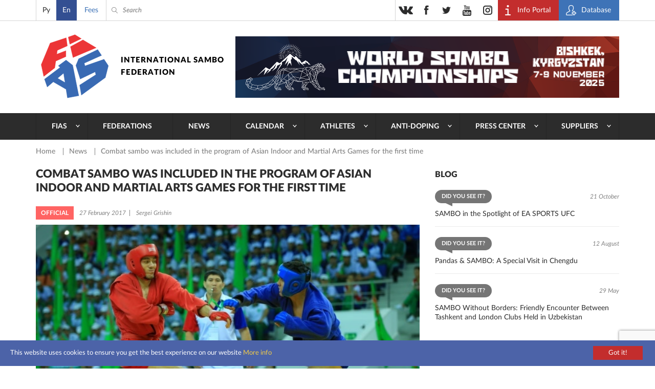

--- FILE ---
content_type: text/html; charset=utf-8
request_url: https://www.google.com/recaptcha/api2/anchor?ar=1&k=6Le3hhAqAAAAAAEP4eIn2YYYPRRLuIak1gM17b-3&co=aHR0cHM6Ly9zYW1iby5zcG9ydDo0NDM.&hl=en&v=naPR4A6FAh-yZLuCX253WaZq&size=invisible&anchor-ms=20000&execute-ms=15000&cb=ikmpzpjquoc8
body_size: 45184
content:
<!DOCTYPE HTML><html dir="ltr" lang="en"><head><meta http-equiv="Content-Type" content="text/html; charset=UTF-8">
<meta http-equiv="X-UA-Compatible" content="IE=edge">
<title>reCAPTCHA</title>
<style type="text/css">
/* cyrillic-ext */
@font-face {
  font-family: 'Roboto';
  font-style: normal;
  font-weight: 400;
  src: url(//fonts.gstatic.com/s/roboto/v18/KFOmCnqEu92Fr1Mu72xKKTU1Kvnz.woff2) format('woff2');
  unicode-range: U+0460-052F, U+1C80-1C8A, U+20B4, U+2DE0-2DFF, U+A640-A69F, U+FE2E-FE2F;
}
/* cyrillic */
@font-face {
  font-family: 'Roboto';
  font-style: normal;
  font-weight: 400;
  src: url(//fonts.gstatic.com/s/roboto/v18/KFOmCnqEu92Fr1Mu5mxKKTU1Kvnz.woff2) format('woff2');
  unicode-range: U+0301, U+0400-045F, U+0490-0491, U+04B0-04B1, U+2116;
}
/* greek-ext */
@font-face {
  font-family: 'Roboto';
  font-style: normal;
  font-weight: 400;
  src: url(//fonts.gstatic.com/s/roboto/v18/KFOmCnqEu92Fr1Mu7mxKKTU1Kvnz.woff2) format('woff2');
  unicode-range: U+1F00-1FFF;
}
/* greek */
@font-face {
  font-family: 'Roboto';
  font-style: normal;
  font-weight: 400;
  src: url(//fonts.gstatic.com/s/roboto/v18/KFOmCnqEu92Fr1Mu4WxKKTU1Kvnz.woff2) format('woff2');
  unicode-range: U+0370-0377, U+037A-037F, U+0384-038A, U+038C, U+038E-03A1, U+03A3-03FF;
}
/* vietnamese */
@font-face {
  font-family: 'Roboto';
  font-style: normal;
  font-weight: 400;
  src: url(//fonts.gstatic.com/s/roboto/v18/KFOmCnqEu92Fr1Mu7WxKKTU1Kvnz.woff2) format('woff2');
  unicode-range: U+0102-0103, U+0110-0111, U+0128-0129, U+0168-0169, U+01A0-01A1, U+01AF-01B0, U+0300-0301, U+0303-0304, U+0308-0309, U+0323, U+0329, U+1EA0-1EF9, U+20AB;
}
/* latin-ext */
@font-face {
  font-family: 'Roboto';
  font-style: normal;
  font-weight: 400;
  src: url(//fonts.gstatic.com/s/roboto/v18/KFOmCnqEu92Fr1Mu7GxKKTU1Kvnz.woff2) format('woff2');
  unicode-range: U+0100-02BA, U+02BD-02C5, U+02C7-02CC, U+02CE-02D7, U+02DD-02FF, U+0304, U+0308, U+0329, U+1D00-1DBF, U+1E00-1E9F, U+1EF2-1EFF, U+2020, U+20A0-20AB, U+20AD-20C0, U+2113, U+2C60-2C7F, U+A720-A7FF;
}
/* latin */
@font-face {
  font-family: 'Roboto';
  font-style: normal;
  font-weight: 400;
  src: url(//fonts.gstatic.com/s/roboto/v18/KFOmCnqEu92Fr1Mu4mxKKTU1Kg.woff2) format('woff2');
  unicode-range: U+0000-00FF, U+0131, U+0152-0153, U+02BB-02BC, U+02C6, U+02DA, U+02DC, U+0304, U+0308, U+0329, U+2000-206F, U+20AC, U+2122, U+2191, U+2193, U+2212, U+2215, U+FEFF, U+FFFD;
}
/* cyrillic-ext */
@font-face {
  font-family: 'Roboto';
  font-style: normal;
  font-weight: 500;
  src: url(//fonts.gstatic.com/s/roboto/v18/KFOlCnqEu92Fr1MmEU9fCRc4AMP6lbBP.woff2) format('woff2');
  unicode-range: U+0460-052F, U+1C80-1C8A, U+20B4, U+2DE0-2DFF, U+A640-A69F, U+FE2E-FE2F;
}
/* cyrillic */
@font-face {
  font-family: 'Roboto';
  font-style: normal;
  font-weight: 500;
  src: url(//fonts.gstatic.com/s/roboto/v18/KFOlCnqEu92Fr1MmEU9fABc4AMP6lbBP.woff2) format('woff2');
  unicode-range: U+0301, U+0400-045F, U+0490-0491, U+04B0-04B1, U+2116;
}
/* greek-ext */
@font-face {
  font-family: 'Roboto';
  font-style: normal;
  font-weight: 500;
  src: url(//fonts.gstatic.com/s/roboto/v18/KFOlCnqEu92Fr1MmEU9fCBc4AMP6lbBP.woff2) format('woff2');
  unicode-range: U+1F00-1FFF;
}
/* greek */
@font-face {
  font-family: 'Roboto';
  font-style: normal;
  font-weight: 500;
  src: url(//fonts.gstatic.com/s/roboto/v18/KFOlCnqEu92Fr1MmEU9fBxc4AMP6lbBP.woff2) format('woff2');
  unicode-range: U+0370-0377, U+037A-037F, U+0384-038A, U+038C, U+038E-03A1, U+03A3-03FF;
}
/* vietnamese */
@font-face {
  font-family: 'Roboto';
  font-style: normal;
  font-weight: 500;
  src: url(//fonts.gstatic.com/s/roboto/v18/KFOlCnqEu92Fr1MmEU9fCxc4AMP6lbBP.woff2) format('woff2');
  unicode-range: U+0102-0103, U+0110-0111, U+0128-0129, U+0168-0169, U+01A0-01A1, U+01AF-01B0, U+0300-0301, U+0303-0304, U+0308-0309, U+0323, U+0329, U+1EA0-1EF9, U+20AB;
}
/* latin-ext */
@font-face {
  font-family: 'Roboto';
  font-style: normal;
  font-weight: 500;
  src: url(//fonts.gstatic.com/s/roboto/v18/KFOlCnqEu92Fr1MmEU9fChc4AMP6lbBP.woff2) format('woff2');
  unicode-range: U+0100-02BA, U+02BD-02C5, U+02C7-02CC, U+02CE-02D7, U+02DD-02FF, U+0304, U+0308, U+0329, U+1D00-1DBF, U+1E00-1E9F, U+1EF2-1EFF, U+2020, U+20A0-20AB, U+20AD-20C0, U+2113, U+2C60-2C7F, U+A720-A7FF;
}
/* latin */
@font-face {
  font-family: 'Roboto';
  font-style: normal;
  font-weight: 500;
  src: url(//fonts.gstatic.com/s/roboto/v18/KFOlCnqEu92Fr1MmEU9fBBc4AMP6lQ.woff2) format('woff2');
  unicode-range: U+0000-00FF, U+0131, U+0152-0153, U+02BB-02BC, U+02C6, U+02DA, U+02DC, U+0304, U+0308, U+0329, U+2000-206F, U+20AC, U+2122, U+2191, U+2193, U+2212, U+2215, U+FEFF, U+FFFD;
}
/* cyrillic-ext */
@font-face {
  font-family: 'Roboto';
  font-style: normal;
  font-weight: 900;
  src: url(//fonts.gstatic.com/s/roboto/v18/KFOlCnqEu92Fr1MmYUtfCRc4AMP6lbBP.woff2) format('woff2');
  unicode-range: U+0460-052F, U+1C80-1C8A, U+20B4, U+2DE0-2DFF, U+A640-A69F, U+FE2E-FE2F;
}
/* cyrillic */
@font-face {
  font-family: 'Roboto';
  font-style: normal;
  font-weight: 900;
  src: url(//fonts.gstatic.com/s/roboto/v18/KFOlCnqEu92Fr1MmYUtfABc4AMP6lbBP.woff2) format('woff2');
  unicode-range: U+0301, U+0400-045F, U+0490-0491, U+04B0-04B1, U+2116;
}
/* greek-ext */
@font-face {
  font-family: 'Roboto';
  font-style: normal;
  font-weight: 900;
  src: url(//fonts.gstatic.com/s/roboto/v18/KFOlCnqEu92Fr1MmYUtfCBc4AMP6lbBP.woff2) format('woff2');
  unicode-range: U+1F00-1FFF;
}
/* greek */
@font-face {
  font-family: 'Roboto';
  font-style: normal;
  font-weight: 900;
  src: url(//fonts.gstatic.com/s/roboto/v18/KFOlCnqEu92Fr1MmYUtfBxc4AMP6lbBP.woff2) format('woff2');
  unicode-range: U+0370-0377, U+037A-037F, U+0384-038A, U+038C, U+038E-03A1, U+03A3-03FF;
}
/* vietnamese */
@font-face {
  font-family: 'Roboto';
  font-style: normal;
  font-weight: 900;
  src: url(//fonts.gstatic.com/s/roboto/v18/KFOlCnqEu92Fr1MmYUtfCxc4AMP6lbBP.woff2) format('woff2');
  unicode-range: U+0102-0103, U+0110-0111, U+0128-0129, U+0168-0169, U+01A0-01A1, U+01AF-01B0, U+0300-0301, U+0303-0304, U+0308-0309, U+0323, U+0329, U+1EA0-1EF9, U+20AB;
}
/* latin-ext */
@font-face {
  font-family: 'Roboto';
  font-style: normal;
  font-weight: 900;
  src: url(//fonts.gstatic.com/s/roboto/v18/KFOlCnqEu92Fr1MmYUtfChc4AMP6lbBP.woff2) format('woff2');
  unicode-range: U+0100-02BA, U+02BD-02C5, U+02C7-02CC, U+02CE-02D7, U+02DD-02FF, U+0304, U+0308, U+0329, U+1D00-1DBF, U+1E00-1E9F, U+1EF2-1EFF, U+2020, U+20A0-20AB, U+20AD-20C0, U+2113, U+2C60-2C7F, U+A720-A7FF;
}
/* latin */
@font-face {
  font-family: 'Roboto';
  font-style: normal;
  font-weight: 900;
  src: url(//fonts.gstatic.com/s/roboto/v18/KFOlCnqEu92Fr1MmYUtfBBc4AMP6lQ.woff2) format('woff2');
  unicode-range: U+0000-00FF, U+0131, U+0152-0153, U+02BB-02BC, U+02C6, U+02DA, U+02DC, U+0304, U+0308, U+0329, U+2000-206F, U+20AC, U+2122, U+2191, U+2193, U+2212, U+2215, U+FEFF, U+FFFD;
}

</style>
<link rel="stylesheet" type="text/css" href="https://www.gstatic.com/recaptcha/releases/naPR4A6FAh-yZLuCX253WaZq/styles__ltr.css">
<script nonce="iTu4-echd_Fi9QV9CGl3yQ" type="text/javascript">window['__recaptcha_api'] = 'https://www.google.com/recaptcha/api2/';</script>
<script type="text/javascript" src="https://www.gstatic.com/recaptcha/releases/naPR4A6FAh-yZLuCX253WaZq/recaptcha__en.js" nonce="iTu4-echd_Fi9QV9CGl3yQ">
      
    </script></head>
<body><div id="rc-anchor-alert" class="rc-anchor-alert"></div>
<input type="hidden" id="recaptcha-token" value="[base64]">
<script type="text/javascript" nonce="iTu4-echd_Fi9QV9CGl3yQ">
      recaptcha.anchor.Main.init("[\x22ainput\x22,[\x22bgdata\x22,\x22\x22,\[base64]/cFtiKytdPWs6KGs8MjA0OD9wW2IrK109az4+NnwxOTI6KChrJjY0NTEyKT09NTUyOTYmJnIrMTxXLmxlbmd0aCYmKFcuY2hhckNvZGVBdChyKzEpJjY0NTEyKT09NTYzMjA/[base64]/[base64]/[base64]/[base64]/[base64]/[base64]/[base64]/[base64]/[base64]/[base64]/[base64]/[base64]/[base64]/[base64]\x22,\[base64]\\u003d\\u003d\x22,\x22wrvDoMK0woDDvFfCjS8NXS3CpcK9eDw9wohLwo9Sw4LDjRdTBcKtVnQuZ0PCqMKAwqDDrGVwwoEyI3oiHjRbw7FMBhcow6hYw5UEZxJMwp/DgsKsw7jCrMKHwoVSPMOwwqvCqcKzLhPDjlnCmMOEFMOgZMOFw6PDocK4VjBdcl/CqX4+HMOETcKCZ1o3TGUdwo5swqvCuMKGfTYKEcKFwqTDocO+NsO0wpXDgsKTFEnDoll0w4UgH15cw4Zuw7LDm8KJEcK2dCc3ZcK/wroEa2VHRWzDgsO8w5Eew7fDtBjDjzUYbXdcwpZYwqDDisO+wpk9wrvCoQrCoMOGEsO7w7rDtMOYQBvDhzHDvMOkwoorcgMRw5I+wq5Jw6XCj3bDiAU3KcOtdz5ewpPCqy/CkMOJO8K5AsOOCsKiw5vCt8Kqw6BpNx1vw4PDisOEw7fDn8Kpw6owbMKYfcOBw793woPDgXHCm8Knw5/CjnjDlE13PhnDqcKcw6Adw5bDjUrCpsOJd8KBFcKmw6jDl8Ojw4B1wpfClirCuMK9w4TCkGDCo8O2NsOsLcO8chjClMK6dMK8G0ZIwqN8w5HDgF3DqMOYw7BAwp4IQX1Pw5vDusO4w4LDkMOpwpHDqcK/w7I1wrtLIcKARcOLw63CvMKzw6vDisKEwq83w6DDjQtQeWEhZMO2w7c8w7TCrHzDiT7Du8OSwq7DuQrCqsOlwptIw4rDpn/DtDMdw4RNEMKfYcKFcUXDqsK+wrcoH8KVXy8KcsKVwrFGw4vCmWHDl8O8w70cOk4tw6USVWJsw7JLcsOcGHPDj8KhU3LCkMKqFcKvMD7CgB/CpcODw7jCk8KaPgprw4BuwpV1LWJMJcOOK8KawrPClcOxI3XDnMOzwpgdwo8Jw6JFwpPCuMKrfsOYw7TDgXHDj0/[base64]/DlCopw5bCuWNJw7VpB0jCty/CnGrCqcOJQcOcBcOPZMOkZSd3Hn0/wp5jHsKQw6XCunIMw68cw4LDv8KSesKVw6t9w6/Dky3CoiITAxDDkUXCpyMhw7luw6hIRELChcKlw73CpsKvw6Qww57DusOWw4lowpFTZsOWEcOQL8K+ZMOUw6vCjsOZw5bDgsK4CmwWAg94wpDDgsKkO2TClFVpLcO0E8Odw5fChcK1NsOJcMKmwo7DkMOywrjCj8OtIw4Iw41gwo03bcO7BMOkTcOmw6V/[base64]/w7sJbMOTwrbDnkF2wo0jb8KTJSPDv8OFw650wpXCh2ofw5TCkXVGw6zDlyQFwqs1w4xhJmvCkcOqAsONw6YWwoHCnsKOw53ChEvDrcK7csKxw6nClMKLe8OrwpHCsl/DsMO+Jm/[base64]/Dr2xNw4PDpMKAwrh4Q8KhwpPCt08PwqTCvsKmwpxUw63DsX56OcOGSTzCi8K+NMOMw7cnw4U0Q0/DocKDOzbCh2ZuwoQpVMOlwoXCuSTCkcKDwoNMw7HDlzUzwoMFw7vDplXDrlvDpcKIw4PCm3zDscKPwqnDssOYwpgWwrLDmUl2DFVuwqEVf8K4Y8OkAsO3w6docCDCpn3DhiDDv8KSDG/DncK4w6LCixwWw6/Ck8K6GA/ChkFZSMKFZQLDuX4YBlxgK8OlJx83XHjDrELDs2HDk8Kmw5HDkcOQTMOuOVHDr8KFWWR9NMKiw7x2MArDsVdiAsKQw6jCoMOaScOuwobClETDssOCw7YywqLDgxLDocOcw6Zmwo0vwq/[base64]/w6/DgsK2BElhw6zDgxEHwpnCl24sw4nCssKfbcKyw6pCw7s4d8ONEi/[base64]/ChWnCtDvDksKPZjjDlwQhK27DgcKQYR84QS/CpcOdcDFaVcOhw5JJGsOYw5rCsxjCkWV/w7twH0R9wow3QWLDs17CtCnDhsOlw7LCmjEZCFjDq1Rrw5LCg8K+eWcECn3CtxMRSMOrw4vCu2nCgjnCo8OFwp/DuDfCmGPCm8O7wq3DpMKoacOgwqB6DUwAGUHCiVjCtkpDw4vDqMOuBgwlHsOfw5bDpU/CmHN1wqLDvjBNcMKtK2/[base64]/RsKuw4cHFUxYwrJSMgbChW4nDR1mWCJMPzTCtMOTwonCtMK2L8O3CTDCsyvCj8O4A8KZw5/[base64]/DlXcvW8OAw5jDnmgRXmclwqXChhgBwr/DgjMdYGclAsOFWSZ1w6/[base64]/[base64]/[base64]/CgFQFJEfDl8KAwrTDiMOBwpbDt8KXKGcFw68kIMOeBBrCnsKhw5FdwpzCj8OmDsOJwq/[base64]/DmUQ+wowObBvDjMOUwqcjBhd1w5R7wqbCosKGfMOWCidpWGHCgMKKFMOWbcOBL2wGGW7DqMK4V8ONw4TDuwfDr1BhU1/[base64]/[base64]/w5oXw4oEwrnDkkZNEzXDvWVMw517M3sODsKEw7nCswQZeArCrEHCvMOaAcODw5bDo8ORQRAqKyF4IQ3DhTbCqx/[base64]/[base64]/wpwrw7AfwpHDm8Oiw71Yw6hrbAhHC8OnBS/DrTzCv8OAVcOgOsK5w4vCh8O5LcO1wo90BcO1DXvCri9ow4ckXcODZcKpcxU4w6UPZMKCOkbDtcKmHD7DtMKnKcOfW3/Cg0cuKybCnj/DuHRcNcK0fGZZw63DuiPCisOOwrAsw719wo/DqsOIw6gMbWTDhMO+wrbDkUPDmcKxYcKrwrLDk0jCsELDlcOKw7fDsT1qMcKDPgLCswLCrcOsw7DChDwAW3LChlTDtMK+KMK3w4fDvybDv2vCmAY3w5fCtMKudE3ChD0iVRLDgsOCa8KGEzPDgQ7DkMKKd8K9GcKew7zDv0d4w7LDucOqNA8/woPDugjDqzIOwpBIwqrCpHxzPgTCuTfCmScCK3zDnQDDhFXCqAXDsScpHw5rFWTDphIeJ2U4w6V+asOHaXYhW0/[base64]/DpCkHwqnDgloDwo80wrrDlMOQwp7CqsOxw6fCmXszw5nCsmx2D3/Cg8O3w59lPR5HVjDDlgrCpmoiw5dUwqLCjFh8w4rDsBbDqFfDlcK6JjrCpn/DqQtlVxLCr8KqU2hhw5fDh37Dqj3DgFVmw7nDl8KAwq/Dm21Uw6UwVsKWEcOxw4PCqMOnUsKAY8ORwoPDjMKZBsO7ZcOgXMOxw4HCqMK+w5oAwq/DtSMbw457wrsEw4gOwrzDoE/DjzHDjMOAwrTCvW07wqLDocOiFXNvw4/Dn1jClW3Dv3/DtSpowrYMw5Mhw7stVgZbAmBSf8OvIsOzw5YPw6XCi3VtJBUvw5rCucO+E8KAfUkvwo7DiMK3w6HDs8OIwoMXw4LDksOMJMKjw6DCmcOgclM/w4TChEnCmz3CvxDCsBLCr2zCkFYdd08xwqJkwqDDhGJiwovCjMOWwp3DncO6wqEuwr8lH8O/[base64]/SsOhS2/CmmDDsVvCs8KPO8OJw6JFJ8Orw5ccEMO4D8OpHizDusOJXCbDmgTCssKHSyTDhX52wqRZwoTCqsKWZhrDucKzwphNw5LDmy7DjiDDnsK6PSAzTMKZd8KxwqPDhMK2XMOqbBpCKh44wqTCh1fChcODwpfCu8OsV8KnVi/ClANiw6LCusOAwonDk8KuACzCpHIfwqvCg8KSw49NeA/Cvi0hw6x/[base64]/Co1lLwpPDuMOVHkHDkMO0w4BKw77DujrClXXDj8OLwpRSw47CvB/[base64]/[base64]/w5/DvRjCr0LChl7DmMOBw4Vxw4TDl8KJGDDCi3PCmztACF7DjMOewq3CosOQG8KewrMXwrrDnHoLw5zCu3VzUcKQw6HCqMKoGcOewrIqwoPDtsOHbMKcw7fCjDfChsOMHVUdDQNwwp3CoF/[base64]/[base64]/CvVvCosKuwp85fsOCNsK+wrAtc8KVbsKywp3CqhoKwr0BViPDjcKsOsOPOMOswoZhw5PCkcOoMTRIVsKiDcO4JcK9DlVpO8KYw6nCmiLDhcOiwrYgFsKzOHgWbsOMwrTCvsO4VsOUw7c0JcOpwp0hUE/DhUzDt8Ojwrx+RsKLwrYoTCVlw75iC8O8PMK1wrUVZsOrbjAVw4zDv8Kowoopw67Dv8K2W1TDuVHDqjQTAcOVw6wpwrPDrHYuajkBbjgKwrsqHhtMDcO3GVc8HCLCjMK3JMORw4LDmsOPwpfCjCUHaMKOwoDDhk5dA8OIwoAAD0nDkwBUaxgRw6vDhsKowo/DtXfCqg9pfMKJblgxwqrDlndtwoTDgRjCiFFgwoPCrysKEjnDo3hVwqDDi3/CjsKmwoMkUsK/wqZ/CCnDjwfDpV15LcKhw5Q3RMOoBgseaDBkFSvCj2IaF8O1HcOxwooOJjcnwrI/[base64]/LcKNw7x/[base64]/CtylKYsK1eMKYQjrCv0vDuMOFw6/Cu8OkwrA4HADCjzNlw4dGWjZWWsKqPWlWJGvCpBs+T2JYblo+BGY0bErDuTZWXcKTw4gJw6LCpcONJsOEw5Ylw5BEKHDCq8OPwrptRj/Cvms0woLDhcKfE8ONw5B1BMOWwrbDvcOvw6TDsj7ChsKmw6NQbCHCmMKWZMKSCsKDYU9rKx0IIS/[base64]/[base64]/FcOxN2LCpMK5w7M3w4JnwoHCv8OTJMOYTlzDp8O6wpM9NMOkexJbGcONTw0JY1ZAccKCRVPCnjLCogZqOwTCrG87wo94woA1w7XCssKqwqnChcKPSMKhGkPDn1DDtDoKKcKFXMK/[base64]/DnMO1GcKsIsK8w7A6ME/DqsK2QE7DjMKTKW1BdMODw5PCpBXCtcKDwo7CgzfCsUFfw6bDmcKIRMKBw4LCoMKGw5XDqkPDgSILPMOQOUzCliTDuV4fIMK7Niolw5d6GmV7KcKCwpDCocKRV8KPw7/DmXIbwqwowoLCiQzDssObwqdnwrbDoA7Dox3Dk0o2dcK4f1vCsQjDtx/CvMOtw7oJw6/CgsOUFn/[base64]/DoVjDvx/ClcK5wrfCgBvDjMK/[base64]/[base64]/CjB0hw5FUw7BbfcKpwp7Ct8O6csKSwp7CilPCncKOwpTCmsKfW3TCi8Olw70Cw4Jew5B6w54zw5jCsl/DhsObwp/CncO4w5zCgsOIwrQtw7rDrwXCjS09wpvCr3XDnsODBQVacQrDuHjCgXMNNylAw4zCgMKKwqLDrMOaJcOCAWZ0w5Biwphkw7LDrsOCw79TEMOxQ2s9E8Ofw5A3w5YPegRQw58KTsKRw7wewqTDvMKOw7IvwprDgsOcecOSBMKdacKFw5HDp8O4wr8BaT5TaW1EGsKKw7/[base64]/CicKnFhciw4VIClXDisO6w5xSZ8K4wrPDllhjwpJ3wrfCg03Dqnhgw4PDmz4tA0dKPnJgfMKwwq4Qw5wQXMOzw7A3woFFIz7CnMKnw79qw5xlFcOqw6bDgSAlwr7Dp1vDrg9OJkc1w6ISaMO7AcKkw7kcw7EOA8Knw63CsEnCnDTCtcOZw73CocO5XC/DoQ7ChQRcwqMcw4ZpOCgcwq/DucKhNXBqXsOPw7B/[base64]/DsMKKw6s/QEdXwrDDgzXDkEJaawpYQ8OtwpUXPS93W8OLw5PDr8KEZcO9wqNSJmk/F8O9w5sjNMK/[base64]/CnMKGwooUw4vDi8Olw4DDtWAiw5/Dv8OSw6kRworCtlNswo5WJ8OnwqLDksKWKS/CpsOdwoE6GMOUY8Oaw4TDjXbDtXspwovDvyV8w7t6SMKdwqUlSMKASsO8XkF+w7s1QsOBdsO0asKHQsOEfsKzdFBFwp1zwqvCicOWwrXDnsOEDcOKEsKSTsK6w6bDgS04TsOjNMKDPcKQwqAgw6vDtX/[base64]/CtRDCkcKXUsOwN8OnwpA4ezwHw5l/wpwEZyrDpk/CvVnDvAvCkBfDvcK+LsObwogYwojDjx3DuMOnwqkuwpTDrMKDU15qLMOvCcKswqEcwpYxw5AdN2vDl0LDnsOMBl/[base64]/CjAVYbWt2fFoFwpJ8b8ORwpNTw5pHwrDDrg/DqV9tXQ1zw4rCrcOVOR01woTDtcOww4nCpMOcOQPCtMKHQ0rCoSjCg1vDkcOuw5PCkjVtwr4ReT9yJcK/D2rDqVoKU0jDo8KPwpHDssKweh7DtMObw457CcKrwqXCp8Oew4PDtMKHMMOTwr9sw4ErwqrCmsO1wrbDhsKXwo3DmcOTwp3CpUZxUyXCj8OWQMKbKlA1wql/wr7CuMKQw4bDiTrCg8KewprDuhpPM34MKErCpl7DjsOBw5g4wosYFcKJwqDCscOlw6gDw5Few4Y/wox0wqVoEsOeJ8KmDcOybsKcw5lrPsOjeMOuwo7DrwbCk8ORPFDCrsOfw5l4wqdBXEdJXCjDh2MXwo3CvcKScF0hwrnDgCPDrX0AfMKSVmFeSgAzFcKCek9CHsOVPcOeXnLDt8OQaHfDicKxwo0PRkrCpsK7wqjDtGfDkk7Dn15Rw7/CkcKKLcOLecKkc2XDmsOOJMOnwozCh1DCjSBcwqDCmsKLw5/Dn0/DiB3CnMOwMMKEPW5/N8Kpw6fDtMKywr8pw6zDj8OgXMOsw5BywqozLATDqcKEwosncz0wwqx2OUXCvRrCp1rCnEhRwqcgfsK2w77Coz5sw7xaL2/CshfDgsKBQGpDw7JQFcKBwqVpBsKxw5JPEUPCsxfDqjRWw6rDsMKMw5J/woZRIljDtMOBwoDDrVJoworCigPDvsOvOmICw7BuMMOkwrBsLMOqasKpVMKHwpbCocKqwrcgY8KXw595VADDkQxQI1fDu1pAW8KFQ8OfPDFow55zwqzCs8KCRcOGwo/DmMOWXsKyLMKpUMOmwrHDnmrCvz0hekk5wp7CiMKqG8KYw5LCn8KxO1AFUFZLIcOecFfDhcOSC2HCnjcqVMKdwr7DocOYw6V8aMKlDMKXwr0ew65jQCvCpsK1w6nCgsKtUxE+w64kw7zDhsKYSsKGFcOtK8KvPsKPC1oPwrU/cXYlTBbCskFnw7DDlT5Xwo9XGzRWMMOYV8KWwodyIsOpDUIYwq0dMsOyw60FNcObw7VOwpx2HiPCtMK/w5pAbMKyw55OHsOkSWfDgFPCuG3Dhx3CmCHDjAc+T8KgL8K9w5FaFDwzD8KawofCuS8uUsKzw6c1JsK2LMOrwo4GwpUYwoc8w6/DqEzCg8OdaMKfE8OuRC7DtcKlw6ZAAW/CgS5lw4hCw4rDl1kkw4EEa0pGbmPCiQ8UHMKvE8Kww7FtRsOlw7/CmMOwwoUqDi3Cp8KIw5/DlMK0QcO4Xw1hbkwgwrAcw74hw713woTCmRnCpMKsw7IzwptkKMO7Di7CjBpTwrLCusOcwp3DkS/CgVNEccKzXcKFH8OnT8K5IEHCnC84IyscUErDtyVywqLCkMOSQ8KZw65VZsKbMcK3EcOAcg1GHCJNNnLDi14zw6NVw6XDnwZRS8KVworDnsOTM8Orw7dpWRI5DcOFw4zCgk/DnWvCqsKxTGV0wokiwrNoccK4VDHCk8O3w7XCuQXCvF5cw6vDm1/DlwbCggdDwpfDkcOlwoEowq8Ka8KuMH3CqcKqAsOtwo/DjxEEwrnDjMK0IxAecMOBOngTbMOfS1rDgcK1w7nCrn0KH0kcw6LCqsOAw5FywpXDi1HCow55w67ChitPwrQUbmArKmfCocKow53CicK8w70tOiLCtgN+wpt1KMKtbMK7wrTCvlAFbBbCvkzDk3E9w4k9w7nDtg90XE5HccKsw6tew5JawpUTw6TDkRXCjyzCmMK2wo/DuAwhQsKWw4vDkBc7WsOkw4XDqMKIw7XDqjnCn2ZybcOIB8KBOsKNw6jDscKDPgR1wp/CocOgZG53N8KcFjTComcowpdcRGEydcOpc0jDjUHDjcOII8OzZCXChXcvb8K/XMKPw43CsVZwTsOMwpLCrcO+w7nDihtKw71kbMOJw5MXGVHDvBBgPGxDwp81wosBbMOTNDp7Z8KfW3HDolkTZcOew7gKw7jCiMOCcMKqw73DncK6wrphJi/CssK2wq3CoUfCmngaw4kww5Nww5zDrHPCrsO5M8Okw7QTNsKOaMKCwodnHsKYw4dzw7bDjsKFw73CsRbCjXFMV8Kow4cULU3CksK6LMKeZsOfWRcYKl3Cl8OwWTALSMOTVsOiw69cFUTDglUSNjpew5Rdw6MtacKIfsOUw73DnS/CmkFkUGvCuzPDosKhGMKebxpBw4wMVwTCsklLwoY2w5vDicK3EE/[base64]/CtyTDijBOJsKsJMKzwqXCvMKEwp7Dq8O1YcOYw6nClnnCjELDhSQmwoxjw6A+w4hQBcOXw63DkMOQXMKFwqnCj3PCksK0UcKYwovCnMOuwoTCgsKsw6RUwrM5w555Qg/[base64]/Cn3jDvy4Pw4okK8OgMsOmcmQJwoHCgF7DtsKAHj/DoGEXw7bDt8O/w4oWesOPdkDCtcKJRGzDrG5qRcODLcKdwpPDgMODY8KFEMOYDXhWw6HCv8K8wqbDmsKaCSfDpsOew7J8NMKbw6XDoMOyw5lOJy7CjMKaPFA/VBLDhsOqw7jCs8KfWmMtcMOOO8OLwqQCwoIGZXHDtsOmwqALwpPCnlbDtWTDu8K2fMKtfT8aHcKawq5HwqjDuBLDncOxOsO7XhPCiMKMX8K7w4gMRywEImt1bsOhVFDCicOpTcOZw6PDnMOqMsOGw5J3wpLCpsKlw6A8w7FvZ8KoIhZ/wrJgSsOqwrURwpIew6vDisKSwpjDj1LCoMKGFsKTPmombQZLGcKQT8O6wolpw4rDoMOVwo3Ct8KMwo/CnUxZRiUFGS1jRShLw6HCosOeJ8OCTC/CmWHDvsOZwqnDphPDvMKuwqpKAATDozZvwolFE8O7w6ANwq5ENQjDmMO3F8O9wo5BZCk1w5HCqcKNPTfCm8Omw5XDkErDqsKUIGYxwpFQw4A7KMOVw7FCDmDDnislw4pcTsOcWynCpTXCrCbCvGlEB8KTG8KMc8K0fsOZacOXw5INJip1OiXCgMO/aCzDncKZw5rDvQrCkMOkw7lmTwPDrDLCvF9nwol6dMKWWsKqwrxkdFMfVMOpwrJGOcKUUzzCnAXCuyF7BCEbd8K8wrh+YsKRwoJJwqlIw5PCg3tMwq0IcxzDicOcUMORDQHDugoRJ0rCsU/DnMOhXcO5Kj1OaVPDpMKhwq/[base64]/CkUDDsRVGw6/Cg8OADMKtwrHDjsOPwpRMw4FyKcO0VsKzNcKbwq3Cp8KBw4fCg3DClTjDk8OPbsKxwq3CsMKdVMK/wrotRmHCqS/DoDZcwq/Ct0xlwq7DpMKUdsOoXcKQPh3DqDfCicK8LMKIwr91w6jCgcKtwqTDk1EoKsOEIkzCoU/DiUXCj2TDvFMRwqkCPsKWw5zDm8OvwrdJfGnCul1dFVrDoMOIRsK2UB5Rw5MzfcOqL8OMwpfCm8OwCA/DvsKqwonDtCFmwrzCuMOlNcO5eMO6MgbCpMOLd8OVXRojw55Lw6jCjsO7OMOwGcOCwoLCqhPCi04dw7/Dnx/DhQJnwpLClgAlw5BvdEgww6kHw5l3AWTDmA/Dp8KQw4jCq37Cq8KkKsOJIU1vTcOVPsOZwqDDtH/Cg8OhacKDGwfCt8KWwqvDv8KxKDPCgsO9dcOOwrVowq3CqsKcwpvCuMKbSijCk3HCq8KEw4oawpjClMKnETIrMm1QwprCo0wcLi/CgX52wpbDocK2wq8ZE8Obw45ZwpZ9wpEaTTfCgMKCwphPXcKtwqU9RMKnwpxvwqLCiyFEAsKEwqbDl8OQw55Fw6zDuhvDl1kDBw8JemDDjsKew6R6dFIfw6rDsMKYwrLCoH/CpcKmXncmwrXDn2IMRMKywrfDmcOKdMO+JcOywojDpHJYHHLClR/DrcOSw6TDplrCkcKSETDCi8KMw7YhXDPCuXjDsCXDlBfCuTV1w5fCjnxfM2Q+F8KCYCIzYSPCuMOdSV8IYMKYS8K6wosGwrV/bMOBOUFwwonDrsKNNQvCqMKSI8K2wrdKwrYycDtawobCrDfDihhqw61ww6kmLsOAwpdMbjLCn8KcPwgzw5nDvcOfw7HDlcOywoTDqFLDuDDCgUrDu0TDtcK0fEzCrm08KsKaw7JXw47CtmvDm8OsOFLDt2fDi8OqVsOdEcKcwo/[base64]/[base64]/[base64]/[base64]/CksKDBgIxwpQ2CQZ6wpPDphl5wrN2wpnDucKRwqdPMVkHZsOYw4NQwrQ0Vx57dsOAw7A9bX08fzDCrVfDjSAvwo/CgFjDicOEC0R0R8KawqTDmSHClEAKNhrDgsOkw4hLwp8QE8Olw5PDvMK4w7HDh8OWwrXDusKrf8ORw4jDhw3CksOUwrtWIsKAHX9MwrnCrMKiw53CpyjDoGMNw57DogBGw4hEw4bDgMO7EyHCjsOdw61UwoLCnFYEXA/CsW3DrcK0w7bCpsK+NcKVw7ttR8OBw5HCj8K2aj/Djl/CkW9Twr3DsSfClsKDWRZvPEvCpMO8XcKEV1vCrAjCvMKywpsTwqfDsD7DoFQuwrLDnlfDo2vDosOSCcKiwr/Du1dSBF/DgHMHHcKQPMOGDQQzA1/CoVU7UwXClGYqwqB4wpLCqMO1TMKtwp7CgsOWwqXCvGNDLsKmQHLCrgE/[base64]/EMK/w4jCpMOowr0weD9Pw5/CvMK5DsOXwpExbVDDnijCo8OXAMOVOGRXw7/DgcKxwrw2GsORw4FKbMOGwpBVfcKQwpobT8KOOC8Uwp0Zw6DCk8KCw5/CqcKwUcKEwrfCj21zw4PCpUzCpMK8X8K5fsOdwr0bWcKWJcKKw7MoesOuw7zCq8KVRlwCw7FdEsOuwq57w5FcwpzDrhjCk17DvcKQwqPCpsK/wpXCmAzChMKUw5HCn8ONbsOcczYBKGpoNH7DpEUhw7nCh1LCu8OFWAAVMsKvfgnDpzvCvGTDtsO5HMKEfTLCqMKuaRLCgMObAsOzUFjCtXrDlwLDiDVBbcKlwol6w6bClMKZw6/ChFnCgQhyHiRbND9aD8OwGSR0wpLDhsORInxGCMKpcX1Ow7PDvcOZwqRqw4TDgGPDtyDDhsK/[base64]/Q8OZw69ow6jDpyjCvcK3McOGX1lxTcKUwpnDvxNsScK2OMKUwqMhHcOXEhc+bcOGIMOZw5TDkzlBK1oNw7nDn8KEYVrCp8K3w7PDqTnCrnTDlwzCpTIvwrTDpMK/w7HDlgNMJ3xXwpJWZsKgwrkQwpDCpzHDgAXDkmBASArChcKzwo7DncO0SwjDuEXCgF3DiQ7CjMKUZsKuEsOvwqpADMKkw6BOfcKvwoY0ccOBw6BFU1F5X0rCt8OhEzLClwHDhjXDgxvDghdNB8OTORM5w5/CusK2w6FWw6oPAMKtAm7CoifDicKxw7ZHGFXDjsOHwpoHQMOnwpbDgMOpZsOqwpvCvwVqw4nDmxYgAMO0wojDhMKIGcKwccOYw6IaJsKFw5pnIcOHwqbDiD/ChsK5KljDocK0X8OiKcOew5HDp8KWTAnDjcOewrTDrcO0Y8K6wo3Dg8OMw4R0wpMfChUdwppZSVg4eS/DnGbDmMOdNcKmUcO0w70EAsOUNMKRw4sJwqTCi8Kdw5DDsyrDg8K9T8OuQDFGQTXDicOWEsOsw5rDjMKswqJnw77CvTIdBlLCtwMwYVAjFllCw7AUNcOZwptuSiDCpB3Dn8KYw44Jwrp/MMKMO2PDhiUIcsKdUB4Jw5TCkMOCR8KFXHd4w5loWVfCj8KQaUbDvGlKwozCncOcwrUaw5zCn8KRfMOdMwLDr0nDj8OBw6XCjjlBwqjDpsKSwoLCkwd7w7cQw7d2V8OhAsOzwp3DmC0Ww493wp/CtiIVwqDCjsOXcwXCu8O2EMOCASgtIEzCozRlwrnCocO8f8O/wp3CpcO2IxMAw7xjwrMncMO1P8O0Ly0aCcO0fF4cw7ojDcOcw4LCv048CsKRaMOnbMKBw744wockwpfDoMO1w4HCug0lQy/Cn8KVw4cAw5cFNADDqiTDgcOWOgbDisK/wr/CuMK8wrTDiT8VGkMcw5RUw63DnsO+wrglRsKdwpfDolsowovCmXXDngPDv8Kdwo8hw6cvTWpWwpg0OMKJwrRxRFXCg0rClkB7wpIdwoF2SXnCohrCv8KbwqRocMO/wo/Cv8K6LSYvw69YQiVnw74wMsKJw4ZUwoBmwrwIVMKCIcKhwr5kWBtKBFLCqxttaUvDicKBK8KXGcOML8K6B3ZQw6grbgPDrCrCksKnwp7DscOawr1jIUjDlsOUbEzDnSpbNVR0FcKfAsK6VcK/w5jChT7DnMOVw7PCpFkBPThWw7rDl8KwMsKzRMKaw5ofwqTCosKKZsKZwp0nwoPCnSVBQSxZwpjDsGx2TMKow5xXw4PDscOcMW5+AsKuZBvCnG7CqcKyOcKHOjrCoMOQwqLDgALCs8K4Wxokw7BuQBjCnXJBwrhhFcKdwohjOsOGXj7Ct1VHwr4/[base64]/CmcKvw4fDsG5Lw4h8wrVRTjnCp8OVw77CvsOLwr8QPsKowpLDokTCpMKdIx5Qw4bCvVxaKsO/w4lOw7QeE8OYOFhTHkF/[base64]/DsUNlM8KAwpvDi8KTw4/DpMKGwp3Dox3CoiLCosK0wrLCucKnw5vChyTDtcKdEsKNTn/Di8OSwo/Cq8OGw5fCo8OewqxZS8OLw6pgCQ51wohrwoxeDcKkw5LCqnLDkcK/wpPCmsOXF1F7woYdwrHCusKmwqA9SMKhE0PCscOYwr3Cs8OhwqnCii3DrifCusOdw5fDocOOwoUmwo5APcOzw4MPwpBieMO7wqM3YMONwph0asKtw7M/w6lrw43DjiXDhBDCm0HDrMO+K8K0w7ZPwr7DncOWC8OOKjYHLcKRexV7WcO4OsKMasOwPcKYwr/DlmHDvsKqw6zChWjDhCZHMBfCijYIw5FLw7A1wqXCtgzDkz/DlcK7N8OowodgwqHDgMK7w7LDh0Zda8O1GcKJw6rCnsOdDxpOBWjCkHwsw4/DojdSw5zDulLCokR5w6UdMx3CrcKlwpIVw4fDjWQ6QMOeBsOUBcKoSl5QFcKILcO0w4ZyBSPDj0XDiMKcf1kaIV50w51CO8OHwqVBw4DCizBlw6fDlS3DusOVw4rDvF7DlRPDjRFawprDqTonS8OUZ37CqCfDl8Kiw7ciGR8Ww4k3C8OSd8K1LWcLOTfDj3/DgMKqLMO7asO1Y3fCh8KaSMOxSkbCrCXCnMK8KcO/wqfDtjZXUSE/w4HDocKaw67CtcKVw4TCl8OleA9qw4zDnFLDtcKwwqo1Q1PCicOpdH58wpDDhsOkw7Uew53DswAvw41RwplUVwDDjAIlwq/[base64]/CmcOOwo7Dv33CgGrDnsORwp1nwrjCl8K7YMKhwoN1dcOcw73DuD8/A8KGw79xwqhdwoHDrMO8woNCFcO8DMKCw5/Dvx3CuFHCi3RkTQQYOXnDh8KhQcO4WG9oDBPDggd6Uzs5w4xkZGnDkncWfw3DtXMqw5stw5klM8KVacO+wqrDi8OPa8KHwrMzHiA9XcKxwrbCrcKxwq4bw5l/wozDrsKudsK+wpkBUsKfwqMcw7vCksOcw5BZNMK8LcObV8OWw5hTw5ZEw4t9w4DCmS4Jw4/CkMKDw4l3AsK+FwnChMK8UHjCjHTCl8OJw4PDsG8Bw7XCgMOHZsKhYMOGwq4/RjlTw6bDksOTwrIPbUXDqsKHwpTDn0Acw6HCrcObaEjDrMO1IhjCjsO/DRbCslUdwpfDtg7CmWVxw4s6O8K+BWYkwrnCusOXwpPDhsK+w6TCtlBiNMOfwozCp8KiaHl+w57DgFhhw7/CiUVUw5HDvsOgKmXCnmfCrMKLfHR5w5fDrsOPw6Bpw4rCl8O6w7Utw6/CjMOGckhnTF9bKMKpwqjDmksdwqcEQm3CscKuRsKmTcObBDQ0wp/DmxsDw6/Cj27DhcOQw58PM8O/woZxSsKoT8KuwpxWw5jCkcOWQgvCuMOcw6vDscODw6vCpMKMemACw7ooCyjDvMKQw6TClsOtw7jCrMOOwqXCo33DrFxDw6/[base64]/dsK/[base64]/DtcOywpjCkj/DohzCkMKQN8K4GcOdwqPCscK1YsKWYMOYwobChQ/CoRrCvR0ewpfDj8OiMldowqTCl0NRw61pwrZnwpkoUmkXwrZXw5gtF3kVVVDCn3LDu8OGK2ZRwrZYRE3CgC0+dMKqB8K0wqrCpjDCjsKTwq/Ch8ONXcOdQB3CtjJvw6/DrBPDocOGw6MuwpLDnMKDZVnDqi4Yw5HCsxpdI07CqMObw5pew5/Dn0dLHMODwrk3wp/DicO/w4DDly9Vw6vDqcKWw78pwqZZX8OGw6nCgcO5JcO1RcOvwrjDuMK9wq5Rw7TCosOaw5c2WMOrQsOBLsKaw5HCu3jDgsOJIjzCj2LCpEtMwqfCgsKIV8Kmwr0zwppqYnwJwow5LcKYwoo1PnAPwrEOwrnDkWjClMKUGExCw4HCjxJYJsOIwofDnsOCwrbCkG/DoMObYAdYw7PDvV9ieMOaw51GwofCm8O/w6Nvw68ww4DCqRFoMWrCucO2XTtOw5nDucK4MSUjwpXClDPDkwhEY0nDr1MzPAjCgS/[base64]/DoAtzGMKRD0Q/fEPCvcOowppkcy7DsMOMwrDCvcKHwqUFwpfDj8KAw4nDn1fDtMKYwrTDqRjCmMKpw43DhMOHOmXDv8KzRsOIwohvY8KSPMKYMMKOFRspwpUBCMOoAHLCnFvDu1zDlsOuICLDnwLCo8KZw5DDjH/[base64]/[base64]\\u003d\x22],null,[\x22conf\x22,null,\x226Le3hhAqAAAAAAEP4eIn2YYYPRRLuIak1gM17b-3\x22,0,null,null,null,1,[21,125,63,73,95,87,41,43,42,83,102,105,109,121],[7241176,487],0,null,null,null,null,0,null,0,null,700,1,null,0,\[base64]/tzcYADoGZWF6dTZkEg4Iiv2INxgAOgVNZklJNBoZCAMSFR0U8JfjNw7/vqUGGcSdCRmc4owCGQ\\u003d\\u003d\x22,0,1,null,null,1,null,0,0],\x22https://sambo.sport:443\x22,null,[3,1,1],null,null,null,1,3600,[\x22https://www.google.com/intl/en/policies/privacy/\x22,\x22https://www.google.com/intl/en/policies/terms/\x22],\x228iuncclR6xMt8P/1In8CvDhtzH+sm9mFnGa+Z4fKnEk\\u003d\x22,1,0,null,1,1762621588206,0,0,[24,85,28,70,156],null,[103,67],\x22RC-BsPEcUNnT2IF5g\x22,null,null,null,null,null,\x220dAFcWeA6ofaHQNzw6t6axmFaFOG0NuUfL4VoRJCKdEcGOB0mPVkatfccwv-Z_6qAFiu8BgTPqemN2db8Vq9C9ndzTOBL3uiZ_cg\x22,1762704388204]");
    </script></body></html>

--- FILE ---
content_type: text/css
request_url: https://sambo.sport/local/templates/sambo_fias/css/style.css?1761624650186069
body_size: 33031
content:
@charset "utf-8";
/**
* Eric Meyer's Reset CSS v2.0 (http://meyerweb.com/eric/tools/css/reset/)
* http://cssreset.com
*/
html, body, div, span, applet, object, iframe, h1, h2, h3, h4, h5, h6, p, blockquote, pre, a, abbr, acronym, address, big, cite, code, del, dfn, em, img, ins, kbd, q, s, samp, small, strike, strong, sub, sup, tt, var, b, u, i, center, dl, dt, dd, ol, ul, li, fieldset, form, label, legend, table, caption, tbody, tfoot, thead, tr, th, td, article, aside, canvas, details, embed, figure, figcaption, footer, header, hgroup, menu, nav, output, ruby, section, summary, time, mark, audio, video {margin:0; padding:0; border:0; font-size:100%; font:inherit; vertical-align:baseline;}
/* HTML5 display-role reset for older browsers */
article, aside, details, figcaption, figure, footer, header, hgroup, menu, nav, section {display:block;}
body {line-height:1;}
ol, ul {list-style:none;}
blockquote, q {quotes:none;}
blockquote:before, blockquote:after, q:before, q:after {content:''; content:none;}
table {border-collapse:collapse; border-spacing:0;}
/*------------------------------------*\
    #MANUAL_CSS_RESET
\*------------------------------------*/
input,textarea,select {margin:0;padding:0;}
em,i {font-style:normal;}
li {list-style-type:none;}
h1,h2,h3,h4,h5 {font-weight:400;padding:5px 0;}
a:active,a:focus,img,input,select {outline:0;}
img {border:none;}
.clear {height:0; font-size:0; line-height:0; clear:both;}
/*------------------------------------*\
    #END_MANUAL_CSS_RESET
\*------------------------------------*/

/*------------------------------------*\
    #FONTS_DECLARATION
\*------------------------------------*/

/* Webfont: Lato-Black */@font-face {
  font-family: 'LatoWebBlack';
  src: url('../fonts/lato/Lato-Black.eot'); /* IE9 Compat Modes */
  src: url('../fonts/lato/Lato-Black.eot?#iefix') format('embedded-opentype'), /* IE6-IE8 */
  url('../fonts/lato/Lato-Black.woff2') format('woff2'), /* Modern Browsers */
  url('../fonts/lato/Lato-Black.woff') format('woff'), /* Modern Browsers */
  url('../fonts/lato/Lato-Black.ttf') format('truetype');
  font-style: normal;
  font-weight: normal;
  text-rendering: optimizeLegibility;
}

/* Webfont: Lato-BlackItalic */@font-face {
  font-family: 'LatoWebBlack';
  src: url('../fonts/lato/Lato-BlackItalic.eot'); /* IE9 Compat Modes */
  src: url('../fonts/lato/Lato-BlackItalic.eot?#iefix') format('embedded-opentype'), /* IE6-IE8 */
  url('../fonts/lato/Lato-BlackItalic.woff2') format('woff2'), /* Modern Browsers */
  url('../fonts/lato/Lato-BlackItalic.woff') format('woff'), /* Modern Browsers */
  url('../fonts/lato/Lato-BlackItalic.ttf') format('truetype');
  font-style: italic;
  font-weight: normal;
  text-rendering: optimizeLegibility;
}

/* Webfont: Lato-Bold */@font-face {
  font-family: 'LatoWebBold';
  src: url('../fonts/lato/Lato-Bold.eot'); /* IE9 Compat Modes */
  src: url('../fonts/lato/Lato-Bold.eot?#iefix') format('embedded-opentype'), /* IE6-IE8 */
  url('../fonts/lato/Lato-Bold.woff2') format('woff2'), /* Modern Browsers */
  url('../fonts/lato/Lato-Bold.woff') format('woff'), /* Modern Browsers */
  url('../fonts/lato/Lato-Bold.ttf') format('truetype');
  font-style: normal;
  font-weight: normal;
  text-rendering: optimizeLegibility;
}

/* Webfont: Lato-BoldItalic */@font-face {
  font-family: 'LatoWebBold';
  src: url('../fonts/lato/Lato-BoldItalic.eot'); /* IE9 Compat Modes */
  src: url('../fonts/lato/Lato-BoldItalic.eot?#iefix') format('embedded-opentype'), /* IE6-IE8 */
  url('../fonts/lato/Lato-BoldItalic.woff2') format('woff2'), /* Modern Browsers */
  url('../fonts/lato/Lato-BoldItalic.woff') format('woff'), /* Modern Browsers */
  url('../fonts/lato/Lato-BoldItalic.ttf') format('truetype');
  font-style: italic;
  font-weight: normal;
  text-rendering: optimizeLegibility;
}

/* Webfont: Lato-Hairline */@font-face {
  font-family: 'LatoWebHairline';
  src: url('../fonts/lato/Lato-Hairline.eot'); /* IE9 Compat Modes */
  src: url('../fonts/lato/Lato-Hairline.eot?#iefix') format('embedded-opentype'), /* IE6-IE8 */
  url('../fonts/lato/Lato-Hairline.woff2') format('woff2'), /* Modern Browsers */
  url('../fonts/lato/Lato-Hairline.woff') format('woff'), /* Modern Browsers */
  url('../fonts/lato/Lato-Hairline.ttf') format('truetype');
  font-style: normal;
  font-weight: normal;
  text-rendering: optimizeLegibility;
}

/* Webfont: Lato-HairlineItalic */@font-face {
  font-family: 'LatoWebHairline';
  src: url('../fonts/lato/Lato-HairlineItalic.eot'); /* IE9 Compat Modes */
  src: url('../fonts/lato/Lato-HairlineItalic.eot?#iefix') format('embedded-opentype'), /* IE6-IE8 */
  url('../fonts/lato/Lato-HairlineItalic.woff2') format('woff2'), /* Modern Browsers */
  url('../fonts/lato/Lato-HairlineItalic.woff') format('woff'), /* Modern Browsers */
  url('../fonts/lato/Lato-HairlineItalic.ttf') format('truetype');
  font-style: italic;
  font-weight: normal;
  text-rendering: optimizeLegibility;
}

/* Webfont: Lato-Heavy */@font-face {
  font-family: 'LatoWebHeavy';
  src: url('../fonts/lato/Lato-Heavy.eot'); /* IE9 Compat Modes */
  src: url('../fonts/lato/Lato-Heavy.eot?#iefix') format('embedded-opentype'), /* IE6-IE8 */
  url('../fonts/lato/Lato-Heavy.woff2') format('woff2'), /* Modern Browsers */
  url('../fonts/lato/Lato-Heavy.woff') format('woff'), /* Modern Browsers */
  url('../fonts/lato/Lato-Heavy.ttf') format('truetype');
  font-style: normal;
  font-weight: normal;
  text-rendering: optimizeLegibility;
}

/* Webfont: Lato-HeavyItalic */@font-face {
  font-family: 'LatoWebHeavy';
  src: url('../fonts/lato/Lato-HeavyItalic.eot'); /* IE9 Compat Modes */
  src: url('../fonts/lato/Lato-HeavyItalic.eot?#iefix') format('embedded-opentype'), /* IE6-IE8 */
  url('../fonts/lato/Lato-HeavyItalic.woff2') format('woff2'), /* Modern Browsers */
  url('../fonts/lato/Lato-HeavyItalic.woff') format('woff'), /* Modern Browsers */
  url('../fonts/lato/Lato-HeavyItalic.ttf') format('truetype');
  font-style: italic;
  font-weight: normal;
  text-rendering: optimizeLegibility;
}

/* Webfont: Lato-Italic */@font-face {
  font-family: 'LatoWeb';
  src: url('../fonts/lato/Lato-Italic.eot'); /* IE9 Compat Modes */
  src: url('../fonts/lato/Lato-Italic.eot?#iefix') format('embedded-opentype'), /* IE6-IE8 */
  url('../fonts/lato/Lato-Italic.woff2') format('woff2'), /* Modern Browsers */
  url('../fonts/lato/Lato-Italic.woff') format('woff'), /* Modern Browsers */
  url('../fonts/lato/Lato-Italic.ttf') format('truetype');
  font-style: italic;
  font-weight: normal;
  text-rendering: optimizeLegibility;
}

/* Webfont: Lato-Light */@font-face {
  font-family: 'LatoWebLight';
  src: url('../fonts/lato/Lato-Light.eot'); /* IE9 Compat Modes */
  src: url('../fonts/lato/Lato-Light.eot?#iefix') format('embedded-opentype'), /* IE6-IE8 */
  url('../fonts/lato/Lato-Light.woff2') format('woff2'), /* Modern Browsers */
  url('../fonts/lato/Lato-Light.woff') format('woff'), /* Modern Browsers */
  url('../fonts/lato/Lato-Light.ttf') format('truetype');
  font-style: normal;
  font-weight: normal;
  text-rendering: optimizeLegibility;
}

/* Webfont: Lato-LightItalic */@font-face {
  font-family: 'LatoWebLight';
  src: url('../fonts/lato/Lato-LightItalic.eot'); /* IE9 Compat Modes */
  src: url('../fonts/lato/Lato-LightItalic.eot?#iefix') format('embedded-opentype'), /* IE6-IE8 */
  url('../fonts/lato/Lato-LightItalic.woff2') format('woff2'), /* Modern Browsers */
  url('../fonts/lato/Lato-LightItalic.woff') format('woff'), /* Modern Browsers */
  url('../fonts/lato/Lato-LightItalic.ttf') format('truetype');
  font-style: italic;
  font-weight: normal;
  text-rendering: optimizeLegibility;
}

/* Webfont: Lato-Medium */@font-face {
  font-family: 'LatoWebMedium';
  src: url('../fonts/lato/Lato-Medium.eot'); /* IE9 Compat Modes */
  src: url('../fonts/lato/Lato-Medium.eot?#iefix') format('embedded-opentype'), /* IE6-IE8 */
  url('../fonts/lato/Lato-Medium.woff2') format('woff2'), /* Modern Browsers */
  url('../fonts/lato/Lato-Medium.woff') format('woff'), /* Modern Browsers */
  url('../fonts/lato/Lato-Medium.ttf') format('truetype');
  font-style: normal;
  font-weight: normal;
  text-rendering: optimizeLegibility;
}

/* Webfont: Lato-MediumItalic */@font-face {
  font-family: 'LatoWebMedium';
  src: url('../fonts/lato/Lato-MediumItalic.eot'); /* IE9 Compat Modes */
  src: url('../fonts/lato/Lato-MediumItalic.eot?#iefix') format('embedded-opentype'), /* IE6-IE8 */
  url('../fonts/lato/Lato-MediumItalic.woff2') format('woff2'), /* Modern Browsers */
  url('../fonts/lato/Lato-MediumItalic.woff') format('woff'), /* Modern Browsers */
  url('../fonts/lato/Lato-MediumItalic.ttf') format('truetype');
  font-style: italic;
  font-weight: normal;
  text-rendering: optimizeLegibility;
}

/* Webfont: Lato-Regular */@font-face {
  font-family: 'LatoWeb';
  src: url('../fonts/lato/Lato-Regular.eot'); /* IE9 Compat Modes */
  src: url('../fonts/lato/Lato-Regular.eot?#iefix') format('embedded-opentype'), /* IE6-IE8 */
  url('../fonts/lato/Lato-Regular.woff2') format('woff2'), /* Modern Browsers */
  url('../fonts/lato/Lato-Regular.woff') format('woff'), /* Modern Browsers */
  url('../fonts/lato/Lato-Regular.ttf') format('truetype');
  font-style: normal;
  font-weight: normal;
  text-rendering: optimizeLegibility;
}

/* Webfont: Lato-Semibold */@font-face {
  font-family: 'LatoWebSemibold';
  src: url('../fonts/lato/Lato-Semibold.eot'); /* IE9 Compat Modes */
  src: url('../fonts/lato/Lato-Semibold.eot?#iefix') format('embedded-opentype'), /* IE6-IE8 */
  url('../fonts/lato/Lato-Semibold.woff2') format('woff2'), /* Modern Browsers */
  url('../fonts/lato/Lato-Semibold.woff') format('woff'), /* Modern Browsers */
  url('../fonts/lato/Lato-Semibold.ttf') format('truetype');
  font-style: normal;
  font-weight: normal;
  text-rendering: optimizeLegibility;
}

/* Webfont: Lato-SemiboldItalic */@font-face {
  font-family: 'LatoWebSemibold';
  src: url('../fonts/lato/Lato-SemiboldItalic.eot'); /* IE9 Compat Modes */
  src: url('../fonts/lato/Lato-SemiboldItalic.eot?#iefix') format('embedded-opentype'), /* IE6-IE8 */
  url('../fonts/lato/Lato-SemiboldItalic.woff2') format('woff2'), /* Modern Browsers */
  url('../fonts/lato/Lato-SemiboldItalic.woff') format('woff'), /* Modern Browsers */
  url('../fonts/lato/Lato-SemiboldItalic.ttf') format('truetype');
  font-style: italic;
  font-weight: normal;
  text-rendering: optimizeLegibility;
}

/* Webfont: Lato-Thin */@font-face {
  font-family: 'LatoWebThin';
  src: url('../fonts/lato/Lato-Thin.eot'); /* IE9 Compat Modes */
  src: url('../fonts/lato/Lato-Thin.eot?#iefix') format('embedded-opentype'), /* IE6-IE8 */
  url('../fonts/lato/Lato-Thin.woff2') format('woff2'), /* Modern Browsers */
  url('../fonts/lato/Lato-Thin.woff') format('woff'), /* Modern Browsers */
  url('../fonts/lato/Lato-Thin.ttf') format('truetype');
  font-style: normal;
  font-weight: normal;
  text-rendering: optimizeLegibility;
}

/* Webfont: Lato-ThinItalic */@font-face {
  font-family: 'LatoWebThin';
  src: url('../fonts/lato/Lato-ThinItalic.eot'); /* IE9 Compat Modes */
  src: url('../fonts/lato/Lato-ThinItalic.eot?#iefix') format('embedded-opentype'), /* IE6-IE8 */
  url('../fonts/lato/Lato-ThinItalic.woff2') format('woff2'), /* Modern Browsers */
  url('../fonts/lato/Lato-ThinItalic.woff') format('woff'), /* Modern Browsers */
  url('../fonts/lato/Lato-ThinItalic.ttf') format('truetype');
  font-style: italic;
  font-weight: normal;
  text-rendering: optimizeLegibility;
}
/*------------------------------------*\
    #END_FONTS_DECLARATION
\*------------------------------------*/

/*------------------------------------*\
    #CREDITS
\*------------------------------------*/
.footer__credits {float: right}
.credits_link {color: #fff;transition: .3s;}
.credits_link:hover {color: #5782ca;}
/*------------------------------------*\
    #END_CREDITS
\*------------------------------------*/


/*------------------------------------*\
    #STYLE_PAGE
\*------------------------------------*/
html, body {font-family:"LatoWeb", sans-serif; font-weight:400; background:#fff;}
h1 {}
h2 {}
p {padding:5px 0;}
a,a:link,a:active,a:visited {/*color:#0071BC;*/ text-decoration:none; cursor:pointer;}
a:hover {/*color:#0071BC;*/ text-decoration:underline;}

html {min-width:1160px;}
html, body {height:100%;}
.main_wrap {display:table; width:100%; height:100%;}
.header_content_wrap {display:table-row; height:100%;}
.work_space {width:1140px; margin:0 auto;}
.alignment_helper {display:inline-block; width:0; height:100%; vertical-align:middle;}
/*------------------------------------*\
    #END_STYLE_PAGE
\*------------------------------------*/

/*------------------------------------*\
    #SPRITE_DECLARATION
\*------------------------------------*/
/*[class^="icn-"],
[class*=" icn-"] {*display:inline; *zoom:1; display:inline-block; vertical-align:middle; margin:0; text-indent:-9999px; background-repeat:no-repeat; background-image:url("img/sprite.png");}
.icn-arr {width:7px; height:10px;}
.icn-search {width:15px; height:15px; background-position:-8px 0; margin:-1px 8px 0 10px;}*/
.ico,
.ico_before:before,
.ico_after:after {background:url("../images/sprite.png") no-repeat 0 0;}
/*------------------------------------*\
    #END_SPRITE_DECLARATION
\*------------------------------------*/

/*------------------------------------*\
    #HEADER
\*------------------------------------*/
.header {}
/**/
.header__top {height:40px; border-bottom:1px solid #d5d5d5; overflow:hidden;}
.header__main {}
.header__main .work_space {position:relative; min-height:180px; overflow:hidden;}
.header__menu {background:#2c2c2c; min-height:52px;}
/**/
.header__lang {float:left; /*border-right:1px solid #d5d5d5;*/}
.header__lang__list {overflow:hidden;}
.header__lang__item {float:left;}
.header__lang__item__lnk {display:block; width:39px; font-size:14px; line-height:40px; text-align:center; color:#2c2c2c;}
.header__lang__item__lnk.active {background:#334f92; color:#fff; cursor:default;}
.header__lang__item__lnk:hover {text-decoration:none;}
/**/
.header__lang__item:first-child {border-left-width: 1px;}
.header__lang__item:last-child  {border-right-width:1px;}
.header__lang__item:first-child,
.header__lang__item:last-child {border-style:solid; border-color:#d5d5d5;}
.header__lang__item.active:first-child,
.header__lang__item.active:last-child {border-color:#334f92;}
/**/
.header__donate {float:left; border-right:1px solid #d5d5d5;}
.header__donate__lnk {display:block; height:100%; padding:0 15px; font-size:14px; line-height:40px; color:#3e73b7;}
.header__donate__lnk:hover {text-decoration:underline;}
/**/
.header__search__toggler, .header__search__submit, .header__search__closer { display: none; }
.header__search {float:left; position:relative;}
.header__search__toggler:before, .header__search:before {content:''; position:absolute; left:10px; top:50%; margin-top:-6px; width:12px; height:12px; background-position:-79px -124px;}
.header__search__form {}
.header__search__input {width:410px; height:40px; padding:0 32px; font-family:"LatoWeb", sans-serif; font-weight:400; font-style:italic; line-height:40px; border:none;}
/**/
.header__socials_button {float:right; border-left:1px solid #d5d5d5;}
.header__socials_button__list {overflow:hidden;}
.header__socials_button__item {float:left; width:40px; height:40px;}
.header__socials_button__lnk {position:relative; display:block; height:100%;}
.header__socials_button__lnk:before {content:''; position:absolute; top:50%; left:50%; background:url("../images/header_socials.png") no-repeat 0 0;}
/**/
.header__socials_button__lnk.vk:hover    {background:#5f83aa;}
.header__socials_button__lnk.fb:hover    {background:#496194;}
.header__socials_button__lnk.tw:hover    {background:#28c3ff;}
.header__socials_button__lnk.yt:hover    {background:#ff4343;}
.header__socials_button__lnk.insta:hover {background:url("../images/header_socials.png") no-repeat -62px 0;}
/**/
.header__socials_button__lnk.vk:before    {width:28px; height:16px; margin: -8px 0 0 -14px; background-position:-102px 0;}
.header__socials_button__lnk.fb:before    {width:10px; height:19px; margin:-10px 0 0  -5px; background-position:   0   0;}
.header__socials_button__lnk.tw:before    {width:17px; height:14px; margin: -7px 0 0  -9px; background-position: -10px 0;}
.header__socials_button__lnk.yt:before    {width:17px; height:21px; margin:-10px 0 0  -9px; background-position: -27px 0;}
.header__socials_button__lnk.insta:before {width:18px; height:19px; margin:-10px 0 0  -9px; background-position: -44px 0;}
.header__socials_button__lnk.vk:hover:before    {background-position:-102px -16px;}
.header__socials_button__lnk.fb:hover:before    {background-position:   0   -19px;}
.header__socials_button__lnk.tw:hover:before    {background-position: -10px -14px;}
.header__socials_button__lnk.yt:hover:before    {background-position: -27px -21px;}
.header__socials_button__lnk.insta:hover:before {background-position: -44px -19px;}
/**/
.header__auth {float:right;}
.header__auth__list {overflow:hidden;}
.header__auth__item {float:left; height:40px;}
.header__auth__lnk {position:relative; display:block; padding:0 17px 0 18px; height:100%; font-size:14px; line-height:40px; color:#fff; }
.header__auth__lnk:hover {text-decoration:none;}
.header__auth__lnk_register {margin-right:-1px; padding-left:44px;background:#3e73b7;}
.header__auth__lnk_register:hover {background:#334f92;}
.header__auth__lnk_register:before {content:''; position:absolute; left:14px; top:50%; margin-top:-10px; width:20px; height:20px; background-position:-216px -30px;}
.header__auth__lnk_portal {margin-right:-1px; padding-left:38px;background: #c32d2d;}
.header__auth__lnk_portal:hover {background: #fe4443;}
.header__auth__lnk_portal:before {content:''; position:absolute; left:14px; top:50%; margin-top:-10px; width:11px; height:20px; background-position:-113px -87px;}
/*.header__auth__lnk_register:after {content:''; position:absolute; right:0; top:50%; margin-top:-10px; width:1px; height:20px; background:#334f92;}*/
/*.header__auth__lnk_login {position:relative;}*/
/*.header__auth__lnk_login:before {content:''; position:absolute; left:0; top:50%; margin-top:-10px; width:1px; height:20px; background:#334f92;}*/
/**/
.header__logo {position:absolute; top:50%; left:10px;/* width:338px; height:125px; margin-top:-64px; background:url("../images/logo.png") no-repeat 0 0 / cover;*/
  font-family:"LatoWebBlack", sans-serif; font-weight:700; font-size:15px; letter-spacing:1px; line-height:24px; color:#000; text-transform:uppercase;
  width:215px; padding:39px 0 38px 156px;
  margin-top:-64px;
}
.header__logo:hover {text-decoration:none;}
.header__logo:before {content:''; position:absolute; top:0; left:0; width:/*338*/145px; height:125px; background:url("../images/logo.png") no-repeat 0 0 / cover;}
/**/
.header__main__image {margin:30px 0; padding-left:390px;}
.header__main__image__lnk {display:block; font-size:0;}
.header__main__image__img {width:100%;}
/**/
.header__menu__list {display: flex;}
.header__menu__item {position:relative; flex: auto; border-right-width:1px; border-style:solid; border-color:#252525;}
.header__menu__item:first-child {border-left-width:1px;}
.header__menu__lnk {position:relative; display:flex; justify-content: center; padding:0 /*47*/25px 0 15px; font-family:"LatoWebBold", sans-serif; font-size:14px; line-height:52px; color:#fff; text-transform:uppercase;}
.header__menu__lnk:hover,
.header__menu__lnk.hover,
.header__menu__lnk.active {text-decoration:none; background:#252525;}
/**/
.header__menu__lnk.has_sub_menu:before,
.header__menu__lnk.has_sub_menu:after {content:''; position:absolute; top:50%; right:/*30*/15px; width:0; height:0; border-style:solid; border-width:5px 4px 0 4px; border-color:transparent;}
.header__menu__lnk.has_sub_menu:before {margin-top:-3px; border-top-color:#fff;}
.header__menu__lnk.has_sub_menu:after  {margin-top:-5px; border-top-color:#2c2c2c;}
/**/
.header__menu__item__list {display:none; position:absolute; z-index:9999; top:100%; left:-1px; width:217px; padding:0 /*23*/35px 5px 35px; background:#252525;}
.header__menu__item:last-child .header__menu__item__list {left:auto; right:-1px;}
.header__menu__item.hover .header__menu__item__list {display:block;}
.header__menu__item__item {border-bottom:1px solid #2c2c2c;}
.header__menu__item__item:last-child {border:none;}
.header__menu__item__item__lnk {display:block; padding:11px 0; font-size:14px; line-height:18px; color:#fff;}
.header__menu__item__item__lnk:hover {text-decoration:underline;}
/*------------------------------------*\
    #END_HEADER
\*------------------------------------*/

/*------------------------------------*\
    #FOOTER
\*------------------------------------*/
.footer {background:#2c2c2c; font-size:12px; line-height:16px; color:#fff;}
.footer .work_space {position:relative;}
.footer__menu {min-height:52px;}
.footer__main {border-top-width:1px; border-bottom-width:1px; border-style:solid; border-color:#505050}
.footer__copyright {}
/**/
.footer__menu__list {}
.footer__menu__item {position:relative; float:left; margin-right:8px;}
.footer__menu__item:last-child {margin-right:0;}
.footer__menu__lnk {position:relative; display:block; /*padding:0 44px;*/padding:0 30px 0 23px; font-family:"LatoWebBold", sans-serif; font-size:13px; line-height:51px; color:#fff; text-transform:uppercase;}
/*.footer__menu__item:first-child .footer__menu__lnk {*//*margin-left:10px;*//* padding-left:10px;}*/
.footer__menu__lnk:hover,
.footer__menu__lnk.hover{text-decoration:none; background:#252525;}
/**/
.footer__menu__lnk.has_sub_menu:before,
.footer__menu__lnk.has_sub_menu:after {content:''; position:absolute; top:50%; right:15px; width:0; height:0; border-style:solid; border-width:5px 4px 0 4px; border-color:transparent;}
.footer__menu__lnk.has_sub_menu:before {margin-top:-3px; border-top-color:#fff;}
.footer__menu__lnk.has_sub_menu:after  {margin-top:-5px; border-top-color:#2c2c2c;}
/**/
.footer__menu__item__list {display:none; position:absolute; z-index:9999; bottom:100%; left:/*-1px*/0; width:217px; padding:0 23px 5px; background:#252525;}
.footer__menu__list:last-child .footer__menu__item:last-child .footer__menu__item__list {left:auto; right:/*-1px*/0;}
.footer__menu__item.hover .footer__menu__item__list {display:block;}
.footer__menu__item__item {border-bottom:1px solid #2c2c2c;}
.footer__menu__item__item:last-child {border:none;}
.footer__menu__item__item__lnk {display:block; padding:11px 0; font-size:14px; line-height:18px; color:#fff;}
.footer__menu__item__item__lnk:hover {text-decoration:underline;}
/**/
.footer__logo {position:absolute; top:39px; left:0; width:92px; height:86px; background:url("../images/footer_logo.png") no-repeat 0 0;}
.footer__main__desc {width:610px; padding:36px 0; padding-left:128px;}
.footer p {padding:4px 0;}
.footer__socials_button {position:absolute; top:63px; right:0; height:26px; overflow:hidden;}
.footer__socials_button__list {float:left; margin-right:16px; overflow:hidden;}
.footer__socials_button__item {float:left; margin-right:14px;}
.footer__socials_button__item:last-child {margin-right:0;}
.footer__socials_button__lnk {position:relative; display:block; width:26px; height:26px;}
.footer__socials_button__lnk:after {content:''; position:absolute; top:50%; left:50%; background:url("../images/footer_socials.png") no-repeat 0 0;}
.footer__socials_button__lnk.vk:after    {width:28px; height:16px; margin: -8px 0 0 -14px; background-position:-62px 0;}
.footer__socials_button__lnk.fb:after    {width:10px; height:19px; margin:-10px 0 0  -5px; background-position:0 0;}
.footer__socials_button__lnk.tw:after    {width:17px; height:14px; margin: -7px 0 0  -9px; background-position:-10px 0;}
.footer__socials_button__lnk.yt:after    {width:17px; height:21px; margin:-10px 0 0  -9px; background-position:-27px 0;}
.footer__socials_button__lnk.insta:after {width:18px; height:19px; margin:-10px 0 0  -9px; background-position:-44px 0;}
.footer__socials_button__lnk.vk:hover:after    {background-position:-62px -16px;}
.footer__socials_button__lnk.fb:hover:after    {background-position:  0   -19px;}
.footer__socials_button__lnk.tw:hover:after    {background-position:-10px -14px;}
.footer__socials_button__lnk.yt:hover:after    {background-position:-27px -21px;}
.footer__socials_button__lnk.insta:hover:after {background-position:-44px -19px;}
/**/
.footer__contacts {float:left; padding:0 9px; border:1px solid #fff; font-size:12px; color:#fff; line-height:24px;}
.footer__contacts:hover {text-decoration:none; background:#fff; color:#2c2c2c;}
/**/
.footer__copyright__txt {display:block; padding:17px 0; font-family:"LatoWebBold", sans-serif; line-height:/*49*/16px;}
/*------------------------------------*\
    #END_FOOTER
\*------------------------------------*/

/*------------------------------------*\
    #COMMON_RULES
\*------------------------------------*/
.bgc_1  {background:#00a0dd;}
.bgc_2  {background:#ff6463;}
.bgc_3  {background:#6a4b7f;}
.bgc_4  {background:#3d71b3;}
.bgc_5  {background:#fa1834;}
.bgc_6  {background:#757575;}
.bgc_7  {background:#85bc6c;}
.bgc_8  {background:#f91734;}
.bgc_9  {background:#ecc03a;}
.bgc_10 {background:#20b6a3;}
.bgc_11 {background:#ffae66;}
/**/
.bc_1  {border:1px solid #00a0dd;}
.bc_2  {border:1px solid #ff6463;}
.bc_3  {border:1px solid #6a4b7f;}
.bc_4  {border:1px solid #3d71b3;}
.bc_5  {border:1px solid #fa1834;}
.bc_6  {border:1px solid #757575;}
.bc_7  {border:1px solid #85bc6c;}
.bc_8  {border:1px solid #f91734;}
.bc_9  {border:1px solid #ecc03a;}
.bc_10 {border:1px solid #20b6a3;}
.bc_11 {border:1px solid #ffae66;}
/**/
.hover_bg:before {display:none; content:''; position:absolute; top:0; left:0; width:100%; height:100%; background:#ff6463; opacity:0.8;}
.hover_bg:hover:before,
.hover_bg.hover:before {display:block;}
/**/
.hover_txt {display:none; position:absolute; top:50%; left:0; width:100%; font-family:"LatoWebbold", sans-serif; font-size:12px; line-height:24px; color:#fff; text-transform:uppercase; text-align:center;}
.hover_txt:before {content:''; position:absolute; top:0; left:50%;}
.zoom.hover_txt {margin-top:-44px; padding-top:63px;}
.zoom.hover_txt:before {width:56px; height:56px; margin-left:-28px; background-position:0 -63px;}
.video.hover_txt {margin-top:-30px; padding-top:77px;}
.video.hover_txt:before {width:60px; height:60px; margin-left:-30px; background-position:-55px -144px;}
.photo.hover_txt {margin-top:-23px; padding-top:62px;}
.photo.hover_txt:before {width:55px; height:45px; margin-left:-28px; background-position:0 -119px;}
/**/
.button {padding:0 10px; background:#ff6463; font-family:"LatoWebBold", sans-serif; font-size:12px; line-height:40px; color:#fff; text-transform:uppercase; cursor:pointer;}
.button:hover {background:#fe4443; text-decoration:none;}
/**/
.b_title {display:block; font-family:"LatoWebBlack", sans-serif; font-size:16px; line-height:20px; color:#2c2c2c; text-transform:uppercase;}
.b_title.p_main_title {font-size:20px; line-height:24px;}
/*.b_title.lh {line-height:90px;}*/
.b_title.cf {color:#fff;}
.b_title_arrows {min-height:20px; overflow:hidden;}
.b_title_arrows.lh {margin:35px 0;}
.b_title_arrows .b_title {/*float:left;*/display:inline-block;}
.b_title_arrows__right {float:right;}
.b_title_arrows__all_lnk {float:left; margin:1px 0; font-size:12px; line-height:18px; color:#00a0dd; text-transform:uppercase;}
.b_title_arrows__all_lnk:hover {text-decoration:underline;}
.b_title_arrows__controls {display:none; float:right; margin:0 0 0 30px; padding:1.5px 0; overflow:hidden;}
.b_title_arrows__controls.showed {display:block;}
/**/
.prev_arrow,
.next_arrow {width:10px; height:17px; cursor:pointer;}
.prev_arrow {float:left;  background-position:-216px -50px; margin-right:30px;}
.next_arrow {float:right; background-position:-226px -50px;}
.prev_arrow:hover,
.prev_arrow.hover {background-position:-216px -67px;}
.next_arrow:hover,
.next_arrow.hover {background-position:-226px -67px;}
/**/
.subscribe {background:/*#334f92*/#4e6cb2 url('../images/subscribe_bg.jpg') no-repeat 50% 50%;}
.subscribe .work_space {position:relative; padding:50px 0; overflow:hidden;}
.subscribe__caption {position:relative; float:left; padding-left:72px; font-family:"LatoWebBlack", sans-serif; font-size:16px; line-height:20px; color:#fff; text-transform:uppercase;}
.subscribe__caption__line {display:block; font-size:19px;}
.subscribe__caption:before {content:''; position:absolute; top:50%; left:0; width:54px; height:40px; margin-top:-22px; background-position:0 -164px;}
.subscribe__form {float:left; padding-left:82px; overflow:hidden;}
.subscribe__form__input {float:left; width:304px; height:36px; padding:0 9px; border:1px solid #fff; border-radius:0; border-bottom:3px solid #eee; font-style:italic; font-family:"LatoWeb", sans-serif; line-height:36px; color:#999;}
.subscribe__form__input.error {border:1px solid #f00; height:38px; line-height:38px; color:#f00;}
.subscribe__form__submit {float:left; border:none; border-radius:0;}
.subscribe__input__hidden {display:none;}

/**/
.subscribe__success__txt {display:none; padding:10px 0; font-family:"LatoWebBlack", sans-serif; font-size:19px; line-height:20px; color:#fff; text-transform:uppercase;}
.subscribe.success .subscribe__caption__txt,
.subscribe.success .subscribe__form {display:none;}
.subscribe.success .subscribe__success__txt {display:block;}
.subscribe-error-msg {position:absolute; top:25px; color:#f00;}
.subscribe-success-msg {float:left; width:380px; padding-left:65px; line-height:20px; color:#fff;}
/**/
.crumbs {padding:11px 0;}
.crumbs__list {overflow:hidden;}
.crumbs__item {/*float:left;*/ display:inline;}
.crumbs__lnk,
.crumbs__curr {/*display:block;*/ font-family:"LatoWebMedium", sans-serif; font-size:14px; line-height:24px; color:#818181;}
/*.crumbs__lnk {position:relative; margin-right:11px; padding-right:12px;}*/
/*.crumbs__lnk:after {content:''; position:absolute; top:50%; right:0; width:1px; height:14px; margin-top:-7px; background:#818181;}*/
.crumbs__item {position:relative; margin-left:11px; padding-left:12px;}
.crumbs__item:before {content:''; position:absolute; top:2px; left:0; width:1px; height:14px; background:#818181;}
.crumbs__item:first-child {margin:0; padding:0;}
.crumbs__item:first-child:before {display:none;}
/**/
.crumbs__lnk:hover {color:#3e73b7; text-decoration:none;}
.crumbs__curr {}
/**/
.tags {margin:10px 0; overflow:hidden;}
.tags__title {position:relative; float:left; padding:0 20px 0 31px; font-family:"LatoWebBold", sans-serif; font-size:15px; line-height:24px; color:#2c2c2c;}
.tags__title:before {content:''; position:absolute; top:50%; left:0; width:20px; height:15px; margin-top:-8px; background-position:-216px -84px;}
.tags__list {overflow:hidden; /*margin:0 -25px 0 85px;*/}
.tags__item {position:relative; float:left; margin:0 12px 0 0; padding:0 13px -0px 0;}
.tags__item:after {content:''; position:absolute; top:50%; right:0; width:1px; height:14px; margin-top:-7px; background:#818181;}
.tags__item:last-child {margin:0; padding:0;}
.tags__item:last-child:after {display:none;}
a.tags__lnk {display:block; font-family:"LatoWebMedium", sans-serif; font-size:14px; line-height:24px; color:#818181; text-decoration:underline;}
a.tags__lnk:hover {font-family:"LatoWeb", sans-serif; color:#3e73b7;}
/**/
.col_wrap {/*padding-bottom:60px;*/ margin-bottom:60px; overflow:hidden;}
.l_col {float:left; width:750px;}
.r_col {float:right; width:360px;}
/**/
.share {padding:20px 0 0;}
.share__title {display:block; padding:0 0 5px; font-style:italic; font-size:16px; line-height:1; color:#818181;}
.share__list {overflow:hidden;}
.share__item {float:left; margin-right:4px;}
.share__item:last-child {margin:0;}
.share__lnk {display:block; width:24px; height:24px; background:url("../images/share.png") no-repeat 0 0;}
.share__lnk.vk    {background-position:0 0;}
.share__lnk.fb    {background-position:-24px 0;}
.share__lnk.odn   {background-position:-48px 0;}
.share__lnk.mm    {background-position:-72px 0;}
.share__lnk.gplus {background-position:-96px 0;}
.share__lnk.tw    {background-position:-120px 0;}
/**/
.lightboxOverlay {background-color:#396ab3; filter:progid:DXImageTransform.Microsoft.Alpha(Opacity=60); opacity: 0.6;}
.lb-outerContainer {border-radius:0;}
.lightbox .lb-image {border:none; border-radius:0;}
.lb-dataContainer {background:#212121; padding:0;
    -moz-border-radius-bottomleft:0;
-webkit-border-bottom-left-radius:0;
        border-bottom-left-radius:0;
    -moz-border-radius-bottomright:0;
-webkit-border-bottom-right-radius:0;
        border-bottom-right-radius:0;
}
.lb-data .lb-caption {color:#fff; padding:15px 20px; display:inline-block;}
.lb-data .lb-number {display:none!important;}
.lb-cancel {background:url("../images/lightbox/loading.gif") no-repeat;}
.lb-nav a.lb-prev,
.lb-nav a.lb-next {position:absolute; top:50%; width:30px; height:30px; margin-top:-15px; background:#fff; opacity:1;}
.lb-nav a.lb-prev {left :-47px;}
.lb-nav a.lb-next {right:-47px;}
.lb-nav a.lb-prev:after,
.lb-nav a.lb-next:after {content:''; position:absolute; top:50%; left:50%; width:7px; height:14px; margin:-7px 0 0 -3px;}
.lb-nav a.lb-prev:after {background-position:-146px -54px;}
.lb-nav a.lb-next:after {background-position:-153px -54px;}
.lb-close {position:absolute; top:10px; right:-34px; width:16px; height:16px; background-position:-56px -54px;}
.lb-data {padding:0;}
.lb-data .lb-details {width:auto;}
.lb-caption .date {display:block; font-weight:normal; font-style:italic; font-size:12px; line-height:20px;}
.lb-caption .name {display:block; font-weight:normal; font-family:"LatoWebBlack", sans-serif; font-size:15px; line-height:18px; color:#fefeff;}
.lb-caption .desc {display:block; font-weight:normal; font-size:12px; line-height:16px; color:#fefeff;}
.lb-caption .desc i {font-style:italic;}
.lb-caption .copy {display:block; font-weight:normal; font-style:italic; font-size:12px; line-height:16px; color:#fefeff;}
.lb-caption .download {display: block; margin-top: 5px;}
/*------------------------------------*\
    #END_COMMON_RULES
\*------------------------------------*/

/*------------------------------------*\
    #MAIN_PAGE
\*------------------------------------*/
.b_tile {width:388px; height:224px; background-repeat:no-repeat; background-position:center center; background-size:cover;}
.b_tile__lnk {position:relative; z-index:15; display:block; height:100%;}
/*.b_tile__lnk:hover:before {content:''; position:absolute; top:0; left:0; width:100%; height:100%; background:#ff6463; opacity:0.8;}*/
.b_tile__lnk:after {content:''; position:absolute; z-index:5; top:0; left:0; width:100%; height:100%;
  background: rgba(255,255,255,0);
  background: -moz-linear-gradient(top, rgba(255,255,255,0) 40%, rgba(0,0,0,1) 100%);
  background: -webkit-gradient(left top, left bottom, color-stop(40%, rgba(255,255,255,0)), color-stop(100%, rgba(0,0,0,1)));
  background: -webkit-linear-gradient(top, rgba(255,255,255,0) 40%, rgba(0,0,0,1) 100%);
  background: -o-linear-gradient(top, rgba(255,255,255,0) 40%, rgba(0,0,0,1) 100%);
  background: -ms-linear-gradient(top, rgba(255,255,255,0) 40%, rgba(0,0,0,1) 100%);
  background: linear-gradient(to bottom, rgba(255,255,255,0) 40%, rgba(0,0,0,1) 100%);
  filter: progid:DXImageTransform.Microsoft.gradient( startColorstr='#ffffff', endColorstr='#000000', GradientType=0 );
}
.b_tile__desc {position:absolute; z-index:10; bottom:15px; left:/*21px*/5%; width:90%;}
.b_tile__desc__label_date {padding-bottom:7px; overflow:hidden;}
.b_tile__label,
.b_tile__date {float:left; padding:0 10px; font-size:12px; line-height:26px;}
.b_tile__label {font-family:"LatoWebBold", sans-serif; color:#fff; text-transform:uppercase;}
.b_tile__date {background:#fff; font-style:italic; color:#818181;}
.b_tile__txt {font-family:"LatoWebBlack", sans-serif; font-size:16px; line-height:20px; color:#fff; text-transform:uppercase;}
/**/
.b_tile_big {width:750px; height:449px;}
.b_tile_big__desc {width:70%;}
.b_tile_big__txt {font-size:26px; line-height:32px;}
/**/
.content {overflow:hidden;}
/**/
.mp_slider {position:relative; max-height:559px; margin:1px 0; overflow:hidden;}
.mp_slider .work_space {position:relative; z-index:5;}
.mp_slider .slick-list {overflow:visible!important;}
.mp_slider__item {float:left;}
.mp_slider__item .b_tile:nth-child(2) {margin-bottom:1px; margin-left:1px;}
.mp_slider__item .b_tile {float:left;}
.mobile_hide .mp_slider__item {margin-right:1px;}
.mobile_hide .mp_slider__item .b_tile:nth-child(3) {margin-left:1px;}
/**/
.mp_slider__controls {display:none; position:absolute; top:0; left:0; width:100%; height:100%;}
.mp_slider__controls.showed {display:block;}
/**/
.mp_slider__controls__prev,
.mp_slider__controls__next {position:absolute; z-index:10; top:50%; width:120px; height:120px; margin-top:-60px; cursor:pointer;}
.mp_slider__controls__prev {left:0;}
.mp_slider__controls__next {right:0;}
.mp_slider__controls__prev:before,
.mp_slider__controls__next:before {content:''; position:absolute; top:0; left:0; width:100%; height:100%; background:#000; opacity:0.3;}
.mp_slider__controls__prev:hover:before,
.mp_slider__controls__next:hover:before {opacity:0.8;}
.mp_slider__controls__prev:after,
.mp_slider__controls__next:after {content:''; position:absolute; top:50%; left:50%; width:18px; height:30px; margin:-15px 0 0 -9px; opacity:0.6;}
.mp_slider__controls__prev:hover:after,
.mp_slider__controls__next:hover:after {opacity:1;}
.mp_slider__controls__prev:after {background-position:-110px -54px;}
.mp_slider__controls__next:after {background-position:-128px -54px;}
/**/
.hot_news_slider {height:58px; margin:1px 0; background:#f6f6f6; overflow:hidden;}
.hot_news_slider .work_space {position:relative; height:100%;}
.hot_news_slider__label {float:left; margin:16px 0; padding:0 10px; font-family:"LatoWebBold", sans-serif; font-size:12px; line-height:26px; color:#fff; text-transform:uppercase;}
.hot_news_slider__wrap {float:left; width:900px; padding-left:20px; overflow:hidden;}
.hot_news_slider__list {overflow:hidden;}
.hot_news_slider__item {float:left; width:900px; padding:16px 0; overflow:hidden; white-space:nowrap; -ms-text-overflow:ellipsis; text-overflow:ellipsis;}
.hot_news_slider__date,
.hot_news_slider__title {font-size:14px; line-height:26px;}
.hot_news_slider__date {position:relative; padding-right:11px; color:#818181; font-style:italic;}
.hot_news_slider__date:after {content:''; position:absolute; top:50%; right:0; width:1px; height:14px; margin-top:-7px; background:#818181;}
.hot_news_slider__title {padding-left:10px; color:#2c2c2c;}
.hot_news_slider__title:hover {color:#3e73b7; text-decoration:underline;}
/**/
.hot_news_slider__controls {display:none; position:absolute; top:50%; right:0; margin-top:-9px;}
.hot_news_slider__controls.showed {display:block;}
/**/
.mp_feed_list_wrap {width:355px;}
/**/
.feed_list {}
.feed_list__item {padding:15px 0; border-bottom:1px solid #ebebeb;}
.feed_list__item:last-child {border-bottom:none;}
.feed_list__left {position:relative; z-index:10; float:left; width:88px;}
.feed_list__right {position:relative; padding-left:98px;}
.feed_list__date,
.feed_list__place {display:block; font-style:italic; font-size:12px; line-height:16px;}
.feed_list__date  {color:#818181;}
.feed_list__place {color:#2c2c2c;}
.feed_list__date.hover,
.feed_list__place.hover {color:#ff6463;}
.feed_list__lnk {display:block; font-size:14px; line-height:18px; color:#2c2c2c;}
.feed_list__lnk:hover {color:#3e73b7; text-decoration:underline;}
/**/
.feed_list__lnk.short {margin-right:50px;}
.feed_list__ico_lnk {position:absolute; top:8px; right:5px; width:25px; height:38px; background-position:-72px -86px;}
/**/
.feed_list__top {padding:5px 0 12px; overflow:hidden;}
.feed_list__label {float:left; padding:0 10px; font-family:"LatoWebBold", sans-serif; font-size:12px; line-height:26px; color:#fff; text-transform:uppercase;}
.feed_list__date.right {float:right; line-height:26px;}
/**/
.feed_list__label.balloon {position:relative; padding:0 13px; font-size:11px; border-radius:13px;}
.feed_list__label.balloon:after {content:''; position:absolute; bottom:-6px; left:21px; width:0; height:0; border-style:solid; border-width:0 13px 6px 0; border-color:transparent;}
.feed_list__label.balloon.bgc_1:after {border-right-color:#00a0dd;}
.feed_list__label.balloon.bgc_2:after {border-right-color:#ff6463;}
.feed_list__label.balloon.bgc_3:after {border-right-color:#6a4b7f;}
.feed_list__label.balloon.bgc_4:after {border-right-color:#3d71b3;}
.feed_list__label.balloon.bgc_5:after {border-right-color:#fa1834;}
.feed_list__label.balloon.bgc_6:after {border-right-color:#757575;}
.feed_list__label.balloon.bgc_7:after {border-right-color:#85bc6c;}
/**/
.mp_events {margin:1px 0; border:1px solid #d5d5d5; border-left:none; border-right:none;}
.mp_events .work_space {overflow:hidden;}
.mp_events__events {float:left; /*margin-right:20px;*/ padding-right:19px; border-right:1px solid #d5d5d5; overflow:hidden;}
.mp_events__results {float:right; margin-left:-1px; padding-bottom:30px; padding-left:20px; border-left:1px solid #d5d5d5;}
/**/
.mp_events__events__register {position:relative; float:left; width:360px; margin:0 30px 30px 0;}
.mp_events__events__register:before {content:''; position:absolute; top:0; right:0; width:0; height:0; border-top:220px solid #fff; border-right:0; border-left:146px solid transparent; opacity:0.15}
.mp_events__events__feed {float:right; margin-bottom:30px;}
/**/
.mp_events__events__register__top    {padding:0 30px; background:#334f92; font-size:0;}
.mp_events__events__register__middle {padding:0 30px; background:#3e73b7;}
.mp_events__events__register__bottom {position:relative; min-height:69px; padding:0 30px 58px; background:/*#00a0dd*/#fa2136;}
.mp_events__events__register__bottom:before {content:''; position:absolute; top:0; right:0; width:48px; height:0; border-top:127px solid #000; border-right:0; border-left:84px solid transparent; opacity:0.15}
/**/
.mp_events__events__register__title {position:relative; z-index:10; display:block; padding:27px 0 10px; font-family:"LatoWebBlack", sans-serif; font-size:16px; line-height:20px; color:#fff; text-transform:uppercase;}
.mp_events__events__register__title__lnk {color:#fff;}
.mp_events__events__register__title__lnk:hover {}
.mp_events__events__register__place {display:inline-block; margin-bottom:20px; padding:0 10px 0 8px; border:1px solid #fff; font-family:"LatoWebBold", sans-serif; font-size:12px; line-height:24px; color:#fff; text-transform:uppercase;}
.mp_events__events__register__place_date {border-left:0;}
/**/
.mp_events__events__register__time_title {display:block; font-size:14px; line-height:50px; color:#fff;}
.mp_events__events__register__timer {height:52px;}
/**/
.flip-clock-wrapper {margin:0;}
.flip-clock-divider.days,
.flip-clock-label {display:none;}
.flip-clock-wrapper .flip {box-shadow:none;}
.flip-clock-wrapper ul {width:32px; height:52px; margin:0 1px 0 0; border-radius:0; background:none;}
.flip-clock-wrapper ul li {line-height:57px;}
.flip-clock-wrapper ul li a div .shadow {display:none;}
.flip-clock-wrapper ul li a div div.inn,
.flip-clock-wrapper ul li a div.down {border-radius:0;}
.flip-clock-wrapper ul li a div div.inn {background:#fff; text-shadow:none; font-family:"LatoWebThin", sans-serif; font-size:36px; color:#2c2c2c;}
.flip-clock-divider {width:11px!important; height:52px;}
.flip-clock-dot {width:4px; height:4px; left:3px; background:#fff;}
.flip-clock-dot.top {top:21px;}
.flip-clock-dot.bottom {bottom:17px;}
.flip-clock-wrapper ul li a div.up::after {display:none;}
.flip-clock-wrapper ul.play li.flip-clock-before .up,
.flip-clock-wrapper ul.play li.flip-clock-active .down {-webkit-animation:none; -moz-animation:none; animation:none;}
/**/
.mp_events__events__register__timer_captions {padding-bottom:8px;}
.mp_events__events__register__timer_captions__item {display:inline-block; font-size:10px; line-height:30px; color:#fff; text-transform:uppercase;}
.mp_events__events__register__timer_captions__item:nth-child(1) {padding-right:45px;}
.mp_events__events__register__timer_captions__item:nth-child(2) {padding-right:39px;}
.mp_events__events__register__timer_captions__item:nth-child(3) {padding-right:36px;}
/**/
.mp_events__events__register__caption {position:relative; display:block; padding:19px 100px 14px 40px; font-size:14px; line-height:18px; color:#fff;}
.mp_events__events__register__caption:before {content:''; position:absolute; top:50%; left:0; width:29px; height:29px; margin-top:-12px; background-position:-160px -54px;}
.mp_events__events__register__lnk {position:absolute; bottom:0; display:inline-block; margin-bottom:21px; padding:/*0 41px 0 74px*/0 57px; background:/*#fa2136*/#000; font-family:"LatoWebBold", sans-serif; font-size:14px; line-height:37px; color:#fff; text-transform:uppercase;}
.mp_events__events__register__lnk:hover {text-decoration:none;/**/ background:#fff; color:#000;}
/*.mp_events__events__register__lnk:before,
.mp_events__events__register__lnk:after {content:''; position:absolute; top:0; left:0; height:0; border-top:37px solid #fff; border-left:0; opacity:0.2;}
.mp_events__events__register__lnk:before {width:31px; border-right:12px solid transparent;}
.mp_events__events__register__lnk:after  {width: 5px; border-right:64px solid transparent;}*/
/**/
.mp_events__results__world_ranking_lnk {position:relative; display:block; width:169px; margin-top:/*49*/ 56px; padding:30px 93px; background:#ff6463; font-family:"LatoWebBlack", sans-serif; font-size:16px; line-height:20px; color:#fff; text-transform:uppercase;}
.mp_events__results__world_ranking_lnk:before {content:''; position:absolute; top:50%; left:20px; width:56px; height:63px; margin-top:-31px; background-position:0 0;}
.mp_events__results__world_ranking_lnk:after  {content:''; position:absolute; top:0; right:0; width:78px; height:0; border-top:100px solid #fff; border-right:0; border-left:68px solid transparent; opacity:0.2}
.mp_events__results__world_ranking_lnk:hover {text-decoration:none;}
.mp_events__results__world_ranking_lnk:hover:after {width:100%; height:100%; border:none; background:#fff;}

.mp_events__results__fias_tw_lnk {display:block; margin-top:56px;}
.mp_events__results__fias_tw_lnk img {width: 100%; display: block;}
.mp_events__results__fias_tw_lnk .banner_hover{ display: none;}
.mp_events__results__fias_tw_lnk:hover .banner_default{ display: none;}
.mp_events__results__fias_tw_lnk:hover .banner_hover{ display: block;}

/**/
.mp_news  .work_space,
.mp_blogs .work_space {overflow:hidden;}
.mp_news,
.mp_blogs {background:#f6f6f6; margin:1px 0; padding-bottom:80px;}
.mp_blogs {}
.mp_news  .mp_feed_list_wrap,
.mp_blogs .mp_feed_list_wrap {float:right;}
/**/
.mp_tiles {position:relative; float:left; width:750px; overflow:hidden;}
.mp_tiles__list {overflow:hidden; margin-right:-10px;}
.mp_tiles__item {float:left; width:370px; height:221px; margin:0 10px 10px 0;}
.mp_tiles__item .b_tile {width:auto; height:100%;}
/**/
.mp_photo_gallery,
.mp_video_gallery {height:403px; padding-bottom:55px; overflow:hidden;}
.mp_photo_gallery {border-bottom:1px solid #d5d5d5;}
.mp_video_gallery {background:#2c2c2c;}
/**/
.gallery__list {margin-right:-15px;}
.gallery__item {float:left; width:370px; margin-right:15px;}
.gallery__lnk_img {position:relative; display:block; width:100%; height:266px; background-repeat:no-repeat; background-position:center center; background-size:cover;}
.gallery__lnk_img-photo {height:247px;}
/**/
.gallery__lnk_img:hover .hover_txt,
.gallery__lnk_img.hover .hover_txt {display:block;}
/**/
.gallery__lnk {display:inline-block; margin-top:11px; font-size:14px; line-height:18px; text-transform:uppercase; color:#2c2c2c;}
.gallery__lnk.cf {color:#fff;}
.gallery__lnk:hover,
.gallery__lnk.hover {color:#bebebe; text-decoration:none;}
.gallery__date {display:block; font-style:italic; font-size:12px; line-height:24px; color:#818181;}
.gallery__date.hover {color:#ff6463;}
/**/
.mp_partners {height:190px; /*margin-bottom:50px;*/ padding-bottom:/*10*/60px; overflow:hidden;}
.mp_partners.bdr_b {border-bottom:1px solid #d5d5d5;}
.mp_partners__list {}
.mp_partners__list .slick-track {height:100px;} /*_fix_horizontal_drag_*/
.mp_partners__item {float:left; width:194px; height:100px; border-right:1px solid #ebebeb;}
.mp_partners__lnk {display:table-cell; vertical-align:middle; width:194px; height:100px; text-align:center;}
.mp_partners__lnk:hover {box-shadow:0 0 5px 0 rgba(235, 235, 235, 1);}
.mp_partners__img {}
/*------------------------------------*\
    #END_MAIN_PAGE
\*------------------------------------*/

/*------------------------------------*\
    #NEWS_PAGE
\*------------------------------------*/
.top_page_bg {margin-bottom:1px; padding-bottom:20px; border-bottom:1px solid #d5d5d5; background:#fff;}
.p_news_list__main_title {padding:10px 0;}
/**/
.archive {height:32px; padding-top:5px;}
.archive__title {float:left; margin-right:20px; font-family:"LatoWebBold", sans-serif; font-size:15px; line-height:32px; color:#2c2c2c;}
.archive__select_wrap {float:left; margin-right:30px;}
.archive__select_title {float:left; padding-right:10px; font-size:14px; line-height:32px; color:#818181;}
.archive__select {}
/**/
.select2-container { font-style:italic; font-size:14px; line-height:30px;}
.select2-container--default .select2-selection--single {border:1px solid #eeeded; border-radius:0;}
.select2-container--default.select2-container--open .select2-selection--single,
.select2-container--default.select2-container--open .select2-selection--multiple {border-color:#acacac;}
.select2-container .select2-selection--single {height:32px;}
.select2-container .select2-selection--single .select2-selection__rendered {padding-right:38px;}
.select2-container--default .select2-selection--single .select2-selection__arrow {top:0; right:0; width:38px; height:32px; background:#767676;}
.select2-container--default .select2-selection--single .select2-selection__arrow b {display:none;}
.select2-container--default .select2-selection--single .select2-selection__arrow:after {content:''; position:absolute; top:50%; left:50%; width:12px; height:7px; margin:-4px 0 0 -6px; background:url("../images/sprite.png") no-repeat -79px -136px;}
.select2-container--default .select2-selection--single .select2-selection__rendered {line-height:32px; color:#818181; text-align:left;}
.select2-container--default .select2-selection--single .select2-selection__placeholder {color:#818181;}
.select2-search--dropdown {background:#fff; border:1px solid #acacac; border-bottom:none;}
.select2-dropdown--below .select2-search--dropdown {border-top:none;}
.select2-dropdown {border:none; border-radius:0; padding-right:37px; background:none;}
.select2-results {border:1px solid #acacac; background:#fff;}
.select2-container--open .select2-dropdown--below .select2-results {border-top:none;}
.select2-container--open .select2-dropdown--above .select2-results {/*border-top:none;*/ border-bottom:none;}
.select2-container--default .select2-results > .select2-results__options {max-height:384px; padding:1px 0;}
.select2-results__option {position:relative; padding:6px 10px; line-height:18px; color:#818181; text-overflow:ellipsis; overflow:hidden;}
.select2-container--default .select2-results__option[aria-disabled="true"] {color:#ccc;}
.select2-results__option:after {content:''; position:absolute; z-index:-1; bottom:0; left:2px; width:calc( 100% - 4px ); height:1px; background:#e1e1e1;}
.select2-container--default .select2-results__option--highlighted[aria-selected] {background:#ebebeb; color:#464646; margin:-1px 0; padding:7px 10px;}
/**/
.archive__submit {border:none; float:left; line-height:32px;}
/**/
.p_news_list {background:#f6f6f6; clear:both; overflow:hidden;}
/**/
.filters {padding:20px 0 10px; overflow:hidden;}
.filters__list {overflow:hidden;}
.filters__item {float:left; margin:0 10px 10px 0;}
.filters__item:last-child {margin-right:0;}
.filters__lnk  {display:block; padding:0 10px; font-family:"LatoWebBold", sans-serif; font-size:15px; line-height:30px; color:#fff;}
.filters__lnk.active,
.filters__lnk:hover {background:none; color:#2c2c2c; text-decoration:none;}
.filters__lnk.active {cursor:default;}
.filters__lnk.all {color:#2c2c2c;}
.filters__lnk.all:hover {color:#2c2c2c; text-decoration:underline;}
/**/
/*.news__list {margin:20px -30px 0 0; overflow:hidden; font-size:0;}*/
.news__list {margin:20px -15px 0 0; overflow:hidden; font-size:0;}
/*.news__item {*//*float:left;*//* display:inline-block; vertical-align:top; width:360px; margin:0 30px 30px 0;}*/
.news__item {display:inline-block; vertical-align:top; width:370px; margin:0 15px 30px 0;}
.news__item___education {margin:0 10px 30px 0;}
/*.news__lnk_img {position:relative; display:block; height:266px; margin:0 0 18px; background-repeat:no-repeat; background-position:center center; background-size:cover;}*/
.news__lnk_img {position:relative; display:block; height:221px; margin:0 0 18px; background-repeat:no-repeat; background-position:center center; background-size:cover;}
.news__lnk {display:inline-block; font-family:"LatoWebBlack", sans-serif; font-size:16px; line-height:20px; color:#2c2c2c; text-transform:uppercase;}
.news__lnk:hover,
.news__lnk.hover {color:#bebebe; text-decoration:none;}
.news__date {display:block; padding-top:5px; font-style:italic; font-size:12px; line-height:24px; color:#818181;}
.news__date.hover {color:#ff6463;}
/**/
.wrap_wrap__show_more {position:relative; height:32px; margin:32px 0;}
.wrap__show_more {position:absolute; left:50%;}
.show_more {position:relative; left:-50%; float:left; padding:0 30px 0 10px; line-height:32px;}
.show_more:hover {text-decoration:none;}
.show_more:before,
.show_more:after {content:''; position:absolute; top:50%; right:10px; width:0; height:0; border-style:solid; border-color:transparent; border-width:6px 5px 0 5px;}
.show_more:before {margin-top:-3px; border-top-color:#fff;}
.show_more:after  {margin-top:-5px; border-top-color:#ff6463;}
.show_more:hover:after {border-top-color:#fe4443;}
/*------------------------------------*\
    #END_NEWS_PAGE
\*------------------------------------*/

/*------------------------------------*\
    #NEWS_DETAIL_PAGE
\*------------------------------------*/
.p_news_detail__main_title {padding-top:8px; font-size:22px; line-height:27px;}
.p_news_detail__info {padding:17px 0 10px;}
.p_news_detail__info__txt {display:inline-block;}
.p_news_detail__info__txt__item {position:relative; display:inline-block; margin-right:8px; padding-right:8px; font-style:italic; font-size:12px; line-height:26px; color:#818181;}
.p_news_detail__info__txt__item:after {content:''; position:absolute; top:50%; right:0; width:1px; height:12px; margin-top:-6px; background:#818181;}
.p_news_detail__info__txt__item:first-child {margin-left:11px;}
.p_news_detail__info__txt__item:last-child {margin:0; padding:0;}
.p_news_detail__info__txt__item:last-child:after {display:none;}
/**/
.p_news_detail__content {}
.p_news_detail__main_photo {padding:0 0 16px;}
.p_news_detail__main_photo__img {width:100%;}
/**/
.content_editable {}
.content_editable p {padding:9px 0; font-size:14px; line-height:22px; color:#2c2c2c;}
/*.content_editable p:first-child {padding-top:0;}*/
/*.content_editable p:last-child  {padding-bottom:0;}*/
.content_editable b {font-family:"LatoWebBlack", sans-serif; font-size:16px; line-height:25px; color:#2c2c2c;}
.content_editable i {font-style:italic;}
.content_editable a {font-size:14px; line-height:22px; color:#3e73b7;}
.content_editable a:hover {text-decoration:underline;}
.content_editable blockquote,
.content_editable blockquote p {position:relative; font-style:italic; font-family:"LatoWebBold", sans-serif; font-size:22px; line-height:26px; color:#3e73b7;}
.content_editable blockquote p:first-child {padding-top:0;}
.content_editable blockquote p:last-child  {padding-bottom:0;}
.content_editable blockquote {margin:20px 0; margin-left:30px; padding-left:14px;}
.content_editable blockquote:before {content:''; position:absolute; top:0; left:0; width:2px; height:100%; background:#00a0dd;}
/**/
/*.content_editable ul {padding:0 0 0 34px;}*/
/*.content_editable ul li {position:relative; padding:0 0 15px 12px; font-size:13px; line-height:15px; color:#2c2c2c;}*/
/*.content_editable ul li:before {content:''; position:absolute; top:3px; left:0; width:0; height:0; border-style:solid; border-width:4px 0 4px 5px; border-color:transparent; border-left-color:#396ab3;}*/
.content_editable ul:not([class*=" js_"]) {padding:0 0 0 34px;}
.content_editable ul:not([class*=" js_"]) li {position:relative; padding:0 0 15px 12px; font-size:13px; line-height:15px; color:#2c2c2c;}
.content_editable ul:not([class*=" js_"]) li:before {content:''; position:absolute; top:3px; left:0; width:0; height:0; border-style:solid; border-width:4px 0 4px 5px; border-color:transparent; border-left-color:#396ab3;}
.content_editable ol {list-style:decimal inside;}
.content_editable ol li {list-style-type:decimal; font-size:14px; line-height:22px; color:#2c2c2c;}
.content_editable iframe {max-width:100%;}
.content_editable table,
.content_editable th,
.content_editable td {border:1px solid #000;}
.content_editable th,
.content_editable td {padding:5px;}
.content_editable table {width:100%;}
/**/
.content_gallery__main,
.content_gallery__main__item,
.content_gallery__preview__item {background-repeat:no-repeat; background-position:center center; background-size:contain;}
.content_gallery {position:relative;}
.content_gallery__main {width:749px; height:499px; margin:0 0 20px; overflow:hidden;}
.content_gallery__main__list {}
.content_gallery__main__item {float:left; width:100%; height:371px;}
.content_gallery__preview {position:relative; z-index:9; margin:0 12px; overflow:hidden;}
.content_gallery__preview__list {}
.content_gallery__preview__item {position:relative; float:left; width:121px; height:80px; margin:0 12px; cursor:pointer;}
/**/
.content_gallery__controls {display:none; position:absolute; bottom:0; left:0; width:100%; height:80px;}
.content_gallery__controls.showed {display:block;}
.content_gallery__controls__prev,
.content_gallery__controls__next {position:absolute; z-index:99; top:50%; margin-top:-9px;}
.content_gallery__controls__prev {left:0;}
.content_gallery__controls__next {right:0;}
/**/
.similar_news {margin:38px 0 /*50px*/0; padding:37px 0 0; border-top:1px solid #d5d5d5; overflow:hidden;}
.similar_news__b_title_arrows {padding:0 0 20px;}
.similar_news__b_title_arrows__controls {padding:0;}
/**/
.similar.news__list {margin:0 /*-19*/-18px 0 0;}
.similar.news__item {width:236px; margin:0 20px 0 0;}
.similar.news__item:last-child {margin:0;}
.similar.news__lnk_img {height:156px; margin:0 0 12px;}
.similar.news__lnk {font-size:14px;}
/**/
.r_col_feeds .b_title {padding:12px 0 0;}
.r_col_feeds__photo .b_title,
.r_col_feeds__video .b_title {padding-bottom:20px;}
/**/
.r_col_feeds__photo .gallery__item,
.r_col_feeds__video .gallery__item {width:360px;}
/**/
.r_col_feeds__blogs {padding-bottom:30px;}
.r_col_feeds__photo,
.r_col_feeds__video {overflow:hidden;}
.r_col_feeds__photo {padding-bottom:10px;}
/*------------------------------------*\
    #END_NEWS_DETAIL_PAGE
\*------------------------------------*/

/*------------------------------------*\
    #CALENDAR_PAGE
\*------------------------------------*/
.calendar_page {position:relative;}
.calendar_page:before {content:''; position:absolute; top:0; left:0; width:100%; height:50px; background:#f6f6f6;}
/**/
.calendar_table {display:table;}
.calendar_table__title_row,
.calendar_table__row {display:table-row;}
.calendar_table__th,
.calendar_table__cell {display:table-cell;}
/**/
.calendar_table {position:relative; z-index:99; margin-left:-13px; margin-bottom:60px;}
.calendar_table__title_row {height:50px; background:#f6f6f6;}
span.calendar_table__th {font-style:normal; font-family:"LatoWebBold", sans-serif; font-size:15px; color:#2c2c2c; text-align:left; vertical-align:middle;}
.calendar_table__row {border-bottom:1px solid #d5d5d5;}
.calendar_table__row:last-child {border-bottom:none;}
.calendar_table__cell {padding:25px 0 15px; vertical-align:top;}
/**/
.calendar_table__date {width:85px; padding-right:2px; padding-left:13px; font-style:italic; font-size:13px; line-height:17px; color:#818181;}
.calendar_table__date__row {display:block;}
.calendar_table__name {width:464px; padding-right:13px; padding-left:13px;}
.calendar_table__name__lnk {font-family:"LatoWebBold", sans-serif; font-size:14px; line-height:20px; color:#000; text-transform:uppercase;}
.calendar_table__name__lnk:hover {color:#3e73b7; text-decoration:underline;}
.calendar_table__name__status {font-family:"LatoWebBold", sans-serif; font-size:14px; line-height:20px; background-color:#e90506; text-transform:uppercase; padding: 0 5px; display: inline-block; color: #fff;}
.calendar_table__name__status.delayed {background-color:#0071BC;}
.calendar_table__name__status.suspended {background-color:#0071BC;}
.calendar_table__place,
.calendar_table__type {padding-right:10px; padding-left:10px; font-size:14px; line-height:17px; color:#818181;}
.calendar_table__place {width:205px;}
.calendar_table__place__flag {float:left; width:30px; text-align:center;}
.calendar_table__place__flag__img {max-width:100%;}
.calendar_table__place__row {display:block; padding-left:41px;}
.calendar_table__type {width:212px;}
.calendar_table__result {width:103px; padding-right:10px; padding-left:10px;}
.calendar_table__result__lnk {float:left; width:21px; height:30px; margin:0 0 0 8px; background-position:-131px 0;}
.calendar_table__result__lnk:hover {background-position:-152px 0;}
.calendar_table__doc__lnk {float:left; width:27px; height:30px; margin:0 0 0 6px; background-position:-56px 0;}
.calendar_table__doc__lnk:hover {background-position:-83px 0;}
.calendar_table__judges__lnk {float:left; width:28px; height:32px; margin:-1px 0 0 5px; background-position:-159px -278px;}
.calendar_table__judges__lnk:hover {background-position:-187px -278px;}
.calendar_table__status__lnk {float:left; width:31px; height:31px; margin:0 0 0 5px;}
.calendar_table__status__lnk.canceled  {background:url("../images/icon_event_canceled.svg") no-repeat 0 0;}
.calendar_table__status__lnk.delayed   {background:url("../images/icon_event_delayed.svg") no-repeat 0 0;}
.calendar_table__status__lnk.suspended {background:url("../images/icon_event_delayed.svg") no-repeat 0 0;}
/*------------------------------------*\
    #END_CALENDAR_PAGE
\*------------------------------------*/

/*------------------------------------*\
    #EVENT_PAGE
\*------------------------------------*/
.event.col_wrap {margin-top:10px;}
.event__r_col {width:355px;}
/**/
.event__main {overflow:hidden;}
.event__main__photo {float:left; width:263px; margin-right:30px;}
.event__main__photo__lnk {position:relative; display:block;}
.event__main__photo__img {width:100%;}
.event__main__photo__lnk:hover .hover_txt {display:block;}
.event__main__desc {/*padding:0 0 0 293px;*/}
.event__main__desc__top {padding:0 0 10px; overflow:hidden;}
.event__main__desc__flag {float:left; width:67px;}
.event__main__desc__flag__img {}
.event__main__desc__row {display:block;}
.event__main__desc__date,
.event__main__desc__place {display:block; padding-left:82px; font-size:14px; line-height:17px; color:#818181;}
.event__main__desc__date {text-transform: capitalize;}
.event__main__desc__place {}
.event__main__desc__title {font-size:22px; line-height:27px; color:#000;}
/**/
.event__lnks {margin:38px 0 27px; border-top:1px solid #d5d5d5;}
.event__lnks__list {}
.event__lnks__item {position:relative; padding:22px 0; border-bottom:1px solid #d5d5d5; padding-right: 45px;}
.event__lnks__title {font-family:"LatoWebBold", sans-serif; font-size:14px; line-height:20px; color:#000; text-transform:uppercase;}
.event__lnks__lnk {position:absolute; top:50%; right:10px; width:27px; height:30px; margin-top:-15px; background-position:-56px 0;}
.event__lnks__lnk:hover {background-position:-83px 0;}
.event__lnks__lnk.no_results,
.event__lnks__lnk.results {right:43px; width:21px; height:30px;}
.event__lnks__lnk.no_results {background-position:-110px 0;}
.event__lnks__lnk.results {background-position:-131px 0;}
.event__lnks__lnk.results:hover {background-position:-152px 0;}
.event__lnks__lnk.pdf,
.event__lnks__lnk.doc,
.event__lnks__lnk.xls,
.event__lnks__lnk.jpg {width:25px; height:30px;}
.event__lnks__lnk.judges {width:29px; height:32px;}
.event__lnks__lnk.pdf       {background-position: -49px -300px;}
.event__lnks__lnk.pdf:hover {background-position: -49px -330px;}
.event__lnks__lnk.doc       {background-position: -74px -300px;}
.event__lnks__lnk.doc:hover {background-position: -74px -330px;}
.event__lnks__lnk.xls       {background-position:-124px -300px;}
.event__lnks__lnk.xls:hover {background-position:-124px -330px;}
.event__lnks__lnk.jpg       {background-position: -99px -300px;}
.event__lnks__lnk.jpg:hover {background-position: -99px -330px;}
.event__lnks__lnk.judges       {background-position: -158px -278px;}
.event__lnks__lnk.judges:hover {background-position: -187px -278px;}
/**/
.near_events {}
.near_events .b_title {padding-bottom:30px;}
.near_events .feed_list__item {padding-bottom:30px; overflow:hidden;}
.event__addit_photo {margin-top:20px; text-align:center;}
.event__addit_photo__lnk {}
.event__addit_photo__img {max-width:100%;}
.event__bannert_top {margin-bottom:20px; text-align:center;}
.event__bannert_top__img {max-width:100%;}
/**/
.event__photos,
.event__videos {padding:0 69px 40px; overflow:hidden;}
.event__photos_wrap {background:#f6f6f6;}
.event__videos_wrap {background:#2c2c2c;}
.event.gallery__list {margin-right:-20px; overflow:hidden;}
.event.gallery__item {width:236px; margin-right:20px;}
.event.gallery__lnk_img {height:156px;}
.event.similar_news {padding:0 69px 60px; border:none;}
/*------------------------------------*\
    #END_EVENT_PAGE
\*------------------------------------*/

/*------------------------------------*\
    #EVENT_RESULT_PAGE
\*------------------------------------*/
.p_result__main_title {width:730px; padding-bottom:25px;}
/**/
.tabs_nav {}
.tabs_nav__list {overflow:hidden;}
.tabs_nav__item {float:left;}
.tabs_nav__item:last-child .tabs_nav__lnk {border-right:1px solid #d5d5d5;}
.tabs_nav__lnk {display:block; padding:15px 20px; border:1px solid #d5d5d5; border-right:none; font-family:"LatoWebBlack", sans-serif; font-size:13px; line-height:18px; color:#396ab3; text-transform:uppercase;}
.tabs_nav__lnk:hover,
.tabs_nav__lnk.active {color:#fff; background:#396ab3; border-color:#396ab3; text-decoration:none;}
.tabs_nav__lnk.active { cursor:default;}
.tabs_content {padding:0 19px; border:1px solid #d5d5d5; margin-top:-1px;}
.tabs_content__item {display:none;}
/**/
.p_result__list {}
.p_result__item {padding:28px 0 0; border-bottom:1px solid #d5d5d5;}
.p_result__item:last-child {border:none;}
.p_result__titles {padding:0 0 20px; overflow:hidden;}
.p_result__titles__txt {float:left; font-family:"LatoWebBlack", sans-serif; font-size:18px; line-height:20px; color:#000; text-transform:uppercase;}
.p_result__titles__lnk {position:relative; float:left; margin:0 0 0 28px; padding:0 22px 0 0; font-size:16px; line-height:20px; color:#396ab3;}
.p_result__titles__lnk:hover {}
.p_result__titles__lnk:after {content:''; position:absolute; top:50%; right:0; width:12px; height:13px; margin-top:-7px; background-position:-55px -128px;}
.p_result__titles__lnk:hover:after {color:#3e73b7; text-decoration:underline; background-position:-67px -128px;}
.p_result__places {}
.p_result__places__list {overflow:hidden;}
.p_result__places__item {float:left; width:224px; margin-right:18px;}
.p_result__places__item:last-child {margin:0;}
.p_result__places__title {position:relative; display:block; padding:0 0 18px 31px; font-family:"LatoWebBlack", sans-serif; font-size:14px; line-height:31px; color:#2c2c2c; text-transform:uppercase;}
.p_result__places__title:before {content:''; position:absolute; top:0; left:0; width:21px; height:30px;}
.p_result__places__title.gold:before   {background-position:-173px 0;}
.p_result__places__title.silver:before {background-position:-194px 0;}
.p_result__places__title.bronze:before {background-position:-215px 0;}
.p_result__places__row {display:block; padding:0 0 28px;}
.p_result__places__flag {float:left; width:30px; padding:2px 0 0;}
.p_result__places__name {display:block; padding:0 0 0 38px; font-family:"LatoWebBold", sans-serif; font-size:14px; line-height:16px; color:#000;}
/*------------------------------------*\
    #END_EVENT_RESULT_PAGE
\*------------------------------------*/

/*------------------------------------*\
    #DOCUMENTS_PAGE
\*------------------------------------*/
.p_documents__content {padding:14px 0 60px;}
/**/
.p_documents__list {border:1px solid #d5d5d5;}
.p_documents__item {border-bottom:1px solid #d5d5d5; overflow:hidden;}
.p_documents__item:last-child {border:none;}
.p_documents__item__title {position:relative; display:block; padding:14px 60px 14px 19px; font-family:"LatoWebBlack", sans-serif; font-size:13px; line-height:20px; color:#396ab3; text-transform:uppercase; cursor:pointer;}
.p_documents__item__title.hover,
.p_documents__item__title.active {background:#396ab3; color:#fff;}
/**/
.p_documents__item__title:before,
.p_documents__item__title:after {content:''; position:absolute; top:50%; right:25px; width:0; height:0; border-style:solid; border-color:transparent; border-width:6px 5px 0 5px;}
.p_documents__item__title:before {border-top-color:#396ab3; margin-top:-3px;}
.p_documents__item__title:after  {border-top-color:#fff; margin-top:-5px;}
.p_documents__item__title.hover:before {border-top-color:#fff;}
.p_documents__item__title.hover:after  {border-top-color:#396ab3;}
.p_documents__item__title.active:before,
.p_documents__item__title.active:after {border-width:0 5px 6px 5px;}
.p_documents__item__title.active:before {border-bottom-color:#fff;}
.p_documents__item__title.active:after  {border-bottom-color:#396ab3; margin-top:-1px;}
/**/
.p_documents__item__content {display:none; margin:14px 23px 14px 19px; overflow:hidden;}
.p_documents__item__content.active {display:block;}
.p_documents__item__content__list {}
.p_documents__item__content__item {position:relative; margin:10px 0;}
.p_documents__item__content__item:before {content:''; position:absolute; top:4px; left:0; width:20px; height:24px;}
.p_documents__item__content__item.hover:before {}
.p_documents__item__content__item.doc:before {background-position: -96px -30px;}
.p_documents__item__content__item.pdf:before {background-position: -56px -30px;}
.p_documents__item__content__item.jpg:before {background-position:-136px -30px;}
.p_documents__item__content__item.xls:before {background-position:-176px -30px;}
.p_documents__item__content__item.doc.hover:before {background-position:-116px -30px;}
.p_documents__item__content__item.pdf.hover:before {background-position: -76px -30px;}
.p_documents__item__content__item.jpg.hover:before {background-position:-156px -30px;}
.p_documents__item__content__item.xls.hover:before {background-position:-196px -30px;}
.p_documents__item__content__item__title,
.p_documents__item__content__item__size {padding-left:36px;}
.p_documents__item__content__item__title {display:inline-block; font-size:14px; line-height:18px; color:#2c2c2c;}
.p_documents__item__content__item__title:hover,
.p_documents__item__content__item__title.hover {color:#3e73b7; text-decoration:underline;}
.p_documents__item__content__item__size {display:block; font-style:italic; font-size:12px; line-height:14px; color:#616161;}
.p_documents__item__content__item__lnk {position:absolute; top:10px; right:0; width:12px; height:13px; background-position:-55px -128px;}
.p_documents__item__content__item__lnk:hover,
.p_documents__item__content__item__lnk.hover {background-position:-67px -128px;}
/*------------------------------------*\
    #END_DOCUMENTS_PAGE
\*------------------------------------*/

/*------------------------------------*\
    #GALLERY_LIST_PAGE
\*------------------------------------*/
.p_gallery {padding:30px 0 40px;}
/**/
.p_gallery__list {margin-right:-16px; overflow:hidden; font-size:0;}
.p_gallery__item {/*float:left;*/ display:inline-block; vertical-align:top; width:273px; margin:0 16px 46px 0;}
.p_gallery__lnk_img {position:relative; display:block; width:100%; height:182px; margin:0 0 10px; background-repeat:no-repeat; background-position:center center; background-size:cover;}
.p_gallery__lnk_img:after {content:''; position:absolute;}
.p_gallery__lnk_img:after {display:none; top:50%; left:50%; width:75px; height:50px; margin:-25px 0 0 -37px; background-position:-158px -204px;}
.p_gallery__lnk_img:hover:after,
.p_gallery__lnk_img.hover:after{display:block;}
.p_gallery__lnk_img__desc {position:absolute; bottom:0; left:0; width:100%; height:34px; background:rgba(255, 100, 99, 0.8);}
.p_gallery__lnk_img:hover .p_gallery__lnk_img__desc,
.p_gallery__lnk_img.hover .p_gallery__lnk_img__desc{background:none;}
.p_gallery__lnk_img__date,
.p_gallery__lnk_img__count {/*position:relative; z-index:10; */margin:8px 0 2px; font-style:italic; font-size:12px; line-height:24px; color:#fff;}
.p_gallery__lnk_img__date {float:left; padding:0 0 0 11px;}
.p_gallery__lnk_img__count {position:relative; float:right; padding:0 22px 0 30px;}
.p_gallery__lnk_img__count:before {content:''; position:absolute; top:50%; left:0; width:25px; height:16px; margin-top:-8px;}
.p_gallery__lnk_img__count.photo:before {background-position:-72px -70px;}
.p_gallery__lnk_img__count.video:before {background-position:-72px -54px;}
.p_gallery__lnk {float:left; font-family:"LatoWebSemibold", sans-serif; font-size:14px; line-height:18px; color:#2c2c2c; text-transform:uppercase;}
.p_gallery__lnk:hover,
.p_gallery__lnk.hover {color:#bebebe; text-decoration:none;}
/**/
.p_gallery .wrap_wrap__show_more {padding:0;}
/*------------------------------------*\
    #END_GALLERY_LIST_PAGE
\*------------------------------------*/

/*------------------------------------*\
    #GALLERY_PHOTOS_PAGE
\*------------------------------------*/
.p_gallery_photos__top_page_bg {padding-bottom:10px;}
/**/
.p_gallery_photos {padding:30px 0 40px;}
/**/
.p_gallery_photos__list {margin-right:-16px; overflow:hidden;}
.p_gallery_photos__item {float:left; width:273px; height:182px; margin:0 16px 16px 0;}
.p_gallery_photos__item.no_loaded {display:none;}
.p_gallery_photos__lnk {position:relative; display:block; width:100%; height:100%; background-repeat:no-repeat; background-position:center center; background-size:cover;}
.p_gallery_photos__lnk:hover .hover_txt {display:block;}
/*------------------------------------*\
    #END_GALLERY_PHOTOS_PAGE
\*------------------------------------*/

/*------------------------------------*\
    #GALLERY_VIDEO_PAGE
\*------------------------------------*/
.p_gallery_videos {padding:30px 0 0;}
.p_gallery_videos__list {}
.p_gallery_videos__item {padding:0 0 60px; overflow:hidden;}
.p_gallery_videos__item__video {float:left; width:750px;}
.p_gallery_videos__item__desc {float:right; width:361px;}
.p_gallery_videos__item__date { font-style:italic; font-size:16px; line-height:1; color:#818181;}
.p_gallery_videos__item__title {display:block; padding:15px 0 20px; border-bottom:1px solid #d5d5d5; font-family:"LatoWebBlack", sans-serif; font-size:18px; line-height:20px; color:#2c2c2c;}
/*------------------------------------*\
    #END_GALLERY_VIDEO_PAGE
\*------------------------------------*/

/*------------------------------------*\
    #APPARAT_PAGE
\*------------------------------------*/
.p_apparat {padding-top:20px;}
.p_apparat__l_col,
.p_apparat__r_col {border:1px solid #d5d5d5;}
.p_apparat__l_col {position:relative; z-index:10; width:268px; border-bottom:none;}
.p_apparat__r_col {width:869px; margin-left:-1px;}
/**/
.l_menu {}
.l_menu__item {}
.l_menu__lnk {display:block; padding:14px 20px; padding-right:5px; border-bottom:1px solid #d5d5d5; font-family:"LatoWebBold", sans-serif; font-size:13px; line-height:20px; color:#396ab3; text-transform:uppercase;}
.l_menu__lnk.active {cursor:default;}
.l_menu__lnk:hover,
.l_menu__lnk.active {margin:-1px -1px 0; padding:15px 21px 14px; padding-right:6px; background:#396ab3; border-color:#396ab3; color:#fff; text-decoration:none;}
.l_menu__item__content {display:none;}
.l_menu__lnk.tabs_nav__lnk {border:none; border-bottom:1px solid #d5d5d5;}
/**/
.p_apparat_title {padding:27px 0 13px 25px; font-size:20px; line-height:22px;}
.p_apparat__list {margin-bottom:-1px; padding:0 34px; overflow:hidden;display: -ms-grid; display: grid; -ms-grid-columns: (minmax(288px, 1fr))[auto-fill]; grid-template-columns: repeat(auto-fill, minmax(288px, 1fr));}
.p_apparat__item {float:left; width:370px; margin:22px 15px 0; border-bottom:1px solid #d5d5d5;}
.p_apparat__photo {margin-bottom:22px;}
.p_apparat__desc {padding-bottom:22px;}
.p_apparat__photo {float:left; width:140px; height:140px; border-radius:50%; overflow:hidden;}
.p_apparat__desc {padding-left:160px;}
.p_apparat__photo__img {width:100%; height:100%;}
.p_apparat__name {display:block; width:160px; padding:20px 0 12px; font-family:"LatoWebBlack", sans-serif; font-size:20px; line-height:22px; color:#2c2c2c;}
.p_apparat__location {display:inline-block; padding:0 0 3px;}
.p_apparat__location__img {float:left;}
.p_apparat__location__txt {padding-left:7px; font-size:13px; line-height:22px; color:#2c2c2c;}
.p_apparat__status {display:block; font-style:italic; font-size:15px; line-height:20px; color:#2c2c2c;}
.p_apparat__mail {font-size:12px; line-height:20px; color:#396ab3;}
.p_apparat__mail:hover {text-decoration:underline;}
.p_apparat__file {margin-top: 10px;}
.p_apparat__file__button {display: inline-block; padding: 0 10px;font-size: 12px;color: #fff;line-height: 26px; background-color: #3a6ab3;}
.p_apparat__file__button:hover {color: #fff; text-decoration: none; background-color: #334f92;}
/*------------------------------------*\
    #END_APPARAT_PAGE
\*------------------------------------*/

/*------------------------------------*\
    #ACCREDITATION_PAGE
\*------------------------------------*/
.accreditation_form {padding:66px 0 0; margin:0 0 60px;}
.accreditation_form__left {float:left;}
.accreditation_form__left,
.accreditation_form__label__txt.desc {width:263px;}
.accreditation_form__right {width:457px;}
.accreditation_form__right,
.accreditation_form__submit {margin-left:292px;}
.accreditation_form__bottom {padding:18px 0 0; clear:both;}
.accreditation_form__label {display:block; padding-bottom:17px;}
/*.accreditation_form__label:last-child {padding:0;}*/
.accreditation_form__label__txt {padding-left:2px; font-style:italic; font-size:14px; line-height:18px; color:#818181;}
.accreditation_form__label__txt__mark {color:#ff6463;}
.accreditation_form__input,
.accreditation_form__textarea {border:1px solid #bacfe9; font-family:"LatoWeb", sans-serif;}
.accreditation_form__input:focus,
.accreditation_form__textarea:focus {border-color:#9bc5fa;}
.accreditation_form__input.error,
.accreditation_form__textarea.error {border-color:#f00; color:#f00;}
.accreditation_form__input {width:237px; height:43px; padding:0 12px; line-height:43px;}
.accreditation_form__textarea {width:429px; height:/*262*//*341*/419px; padding:11px 13px;}
.accreditation_form__label__txt.desc {float:left; width:263px; padding:7px 0;}
.accreditation_form__submit {border:none; border-radius:0; display:block; line-height:32px;}
.accreditation_form__submit:disabled {opacity:.6; cursor:no-drop;}
/**/
.accreditation_form__label.file {padding-bottom:10px;}
.accreditation_form__file_wrap {position:relative; display:block; height:43px; border:1px solid #bacfe9; overflow:hidden;}
.accreditation_form__file_wrap.error {color:#f00; border-color:#f00;}
.accreditation_form__input_file {position:absolute; z-index:20; top:0; left:0; width:100%; height:43px; font-size:150px; opacity:0; cursor:pointer;}
.accreditation_form__file_button {position:absolute; top:50%; right:5px; height:34px; line-height:34px; margin-top:-17px;}
.accreditation_form__label_desc {display:block; padding-bottom:17px; font-style:italic; font-size:14px; line-height:18px; color:#818181;}
.accreditation_form__label_desc.error {color:#f00;}
.accreditation_form__input_file__txt {display:inline-block; width:175px; height:100%; font-size:13px; line-height:43px; padding:0 10px;}
.accreditation_form__file_wrap.error .accreditation_form__input_file__txt {color:#f00;}
/**/
#form_accreditation_success {display:none; color:green;}
.accreditation_form.success .accreditation_form__left,
.accreditation_form.success .accreditation_form__right,
.accreditation_form.success .accreditation_form__bottom {display:none;}
.accreditation_form.success #form_accreditation_success {display:block;}
/*------------------------------------*\
    #END_ACCREDITATION_PAGE
\*------------------------------------*/

/*------------------------------------*\
    #FEDERATION_PAGE
\*------------------------------------*/
.p_federation {padding:0 0 58px;}
.p_federation__top {border-bottom:1px solid #d5d5d5; overflow:hidden;}
/**/
.p_main_title.p_federation__main_title {float:left; width:750px; line-height:20px;}
/**/
.p_federation__continent {float:right; width:359px; padding:0 0 20px; border-bottom:1px solid #d5d5d5;}
.p_federation__continent__img {float:left; width:55px; height:58px;}
.p_federation__continent__img__img {width:100%; height:100%;}
.p_federation__continent__txt {display:block; padding-left:98px; font-size:16px; line-height:58px;}
/**/
.p_federation__leaders {position:relative; float:left; width:750px; padding:10px 0 30px;}
.p_federation__leaders__title {padding-bottom:26px;}
.p_federation__leaders__list__wrap {width:690px; margin-left:30px; overflow:hidden;}
.p_federation__leaders__list {position:relative; z-index:10; display:block; margin:0 -75px 0 0; overflow:hidden;}
.p_federation__leaders__list .slick-slide {cursor:move;}
.p_federation__leaders__item {float:left; width:180px; margin:0 75px 0 0;}
.p_federation__leaders__photo {width:180px; height:180px; margin-bottom:12px; border-radius:50%; overflow:hidden;}
.p_federation__leaders__photo__img {width:100%; height:100%;}
.p_federation__leaders__name {display:block; font-family:"LatoWebBlack", sans-serif; font-size:14px; line-height:22px; color:#2c2c2c; text-align:center;}
.p_federation__leaders__status {display:block; font-style:italic; font-size:13px; line-height:20px; color:#2c2c2c; text-align:center;}
/**/
.p_federation__leaders__controls {display:none; position:absolute; top:0; left:0; width:100%; height:100%;}
.p_federation__leaders__controls.showed {display:block;}
.p_federation__leaders__controls .prev_arrow,
.p_federation__leaders__controls .next_arrow {position:absolute; top:138px;}
.p_federation__leaders__controls .prev_arrow {left:0;}
.p_federation__leaders__controls .next_arrow {right:0;}
/**/
.p_federation__contacts {float:right; width:359px; padding:20px 0 30px;}
/**/
.contacts_el {position:relative; float:left; clear:both; margin-left:34px; font-size:14px; line-height:20px;}
.contacts_address {margin-top:20px;}
.contacts_lnk {margin-top:16px; color:#3e73b7;}
.contacts_lnk:hover {text-decoration:underline;}
.contacts_el:before {content:''; position:absolute; top:0;}
.contacts_address:before        {top:3px; left:-28px; width:13px; height:17px; background-position: -97px  -54px;}
.contacts_phone:before          {top:0;   left:-28px; width:14px; height:16px; background-position:-146px  -82px;}
.contacts_phone_operator:before {top:0;   left:-30px; width:16px; height:16px; background-position: -56px -112px;}
.contacts_phone_office:before   {top:0;   left:-28px; width:13px; height:14px; background-position: -97px  -71px;}
.contacts_email:before          {top:4px; left:-31px; width:16px; height:13px; background-position: -56px  -99px;}
.contacts_site:before           {top:1px; left:-31px; width:17px; height:17px; background-position:-189px  -54px;}
/**/
.p_federation__content {}
.p_federation__list__wrap {}
.p_federation__list_title {padding:27px 0 17px;}
.p_federation__list_title.candidate {padding-top:57px;}
.p_federation__list {font-size:0; margin-right:-65px; overflow:hidden;}
.p_federation__item {/*float:left;*/ display:inline-block; vertical-align:top; width:335px; margin:0 65px 30px 0;}
.p_federation__flag {float:left; width:67px;}
.p_federation__flag__img {width:100%;}
.p_federation__country,
.p_federation__title,
.p_federation__lnk {padding-left:82px;}
.p_federation__country {display:block; font-size:14px; line-height:17px; color:#818181;}
.p_federation__title,
.p_federation__lnk {display:block; font-family:"LatoWebBlack", sans-serif; font-size:16px; line-height:20px; color:#2c2c2c;}
.p_federation__lnk:hover {text-decoration:underline; color:#3e73b7;}
/**/
.p_federation__txt_block {padding:35px 0 0; border-top:1px solid #d5d5d5;}
.p_federation__txt_block__logo {float:left; width:100px; padding:11px 0 0 7px;}
.p_federation__txt_block__logo__img {width:100%;}
.p_federation__txt_block__txt {padding:0 0 0 150px;}
/*------------------------------------*\
    #END_FEDERATION_PAGE
\*------------------------------------*/

/*------------------------------------*\
    #END_FEDERATION_DETAIL_PAGE
\*------------------------------------*/
.p_federation__top__detail {position:relative; border-bottom:none;}
.p_federation__top__detail:before,
.p_federation__top__detail:after {content:''; position:absolute; bottom:0; height:1px; background:#d5d5d5 5px;}
.p_federation__top__detail:before {left:50%; width:750px; margin-left:-570px;}
.p_federation__top__detail:after {right:50%; width:359px; margin-right:-570px;}
.p_federation__item__detail {float:right; width:359px; margin:0;}
.p_federation__cert {float:right; width:359px; padding:22px 0;}
.p_federation__cert__img {width:100%;}
.p_federation__leaders__detail {}
.p_federation__content .work_space {overflow:hidden;}
.p_federation__similar_news,
.p_federation__txt_block__detail {width:750px;}
.p_federation__txt_block__detail {padding-top:20px;}
.p_federation__similar_news {margin-bottom:30px; padding:0; border-top:none;}
/*------------------------------------*\
    #END_FEDERATION_DETAIL_PAGE
\*------------------------------------*/

/*------------------------------------*\
    #END_CONTACTS_PAGE
\*------------------------------------*/
.p_contacts {padding:0 0 60px;}
.p_contacts__item {padding:20px 0; border-bottom:1px solid #d5d5d5;}
.p_contacts__item:last-child {padding-bottom:0; border:none;}
.p_contacts__item__l_col {width:360px;}
.p_contacts__item__r_col {width:750px;}
.p_contacts__item__r_col__g_map {width:100%; height:400px;}
.p_contacts__item__title {font-size:18px; line-height:22px; text-transform:none;}
/*------------------------------------*\
    #END_CONTACTS_PAGE
\*------------------------------------*/

/*------------------------------------*\
    #SEARCH_PAGE
\*------------------------------------*/
.search_form {}
.search_form__form {}
.search_form__top {padding:0 0 20px; border-bottom:1px solid #d5d5d5;}
.search_form__bottom {display:none; padding:16px 0 0;}
.search_form__input_space {position:relative;}
.search_form__input_space:before {content:''; position:absolute; top:50%; left:15px; width:12px; height:12px; margin-top:-6px; background-position:-79px -124px;}
.search_form__input {width:963px; height:43px; padding:0 142px 0 33px; border:1px solid #bacfe9; font-family:"LatoWeb", sans-serif; font-size:14px; line-height:43px; color:#818181;}
.search_form__input:focus {border-color:#9bc5fa;}
.search_form__submit {border:none; position:absolute; top:50%; right:10px; height:32px; margin-top:-16px; padding:0 25px; line-height:32px;}
.search_form__settings_lnk {position:absolute; top:50%; right:115px; width:16px; height:14px; margin-top:-7px; background-position:-97px -85px;}
.search_form__settings_lnk:hover {background-position:-56px -70px;}
/**/
.archive__select_title.search {float:none; display:block;}
/**/
.date_range {}
.date_range__row {overflow:hidden;}
.date_range__title {float:left; padding-right:22px; font-size:14px; line-height:32px; color:#818181;}
.date_range__fast_lnk {float:left; margin:0 8px; font-style:italic; font-size:14px; line-height:32px; color:#7da5e0;}
.date_range__fast_lnk:hover {color:#396ab3; text-decoration:none;}
/**/
.datepicker__wrap {position:relative; float:left;}
.datepicker__txt {float:left; padding-right:15px; font-size:14px; line-height:32px; color:#818181;}
.date_to_txt {position:relative; margin-left:25px; padding-left:43px;}
.date_to_txt:before {content:''; position:absolute; top:50%; left:0; width:10px; height:2px; margin-top:-1px; background:#818181;}
.datepicker_input {width:119px; height:30px; padding:0 34px 0 10px; border:1px solid #eeeded; font-style:italic; font-family:"LatoWeb", sans-serif; font-size:14px; line-height:30px; color:#818181;}
.datepicker__wrap button {position:absolute; top:50%; right:10px; width:16px; height:15px; margin-top:-8px; border:none; background:url("../images/sprite.png") no-repeat -97px -99px; cursor:pointer;}
.datepicker__wrap button:hover {background-position:-56px -84px;}
.ui-widget-header .ui-icon {background-image:url("../images/datepicker/ui-icons_444444_256x240.png");}
.ui-state-hover .ui-icon,
.ui-state-focus .ui-icon,
.ui-button:hover .ui-icon,
.ui-button:focus .ui-icon {background-image:url("../images/datepicker/ui-icons_555555_256x240.png");}
/**/
.search_form__buttons {position:relative; height:32px; padding:30px 0 0; clear:both;}
.search_form__buttons__wrap_wrap {position:absolute; left:50%;}
.search_form__buttons__wrap {position:relative; left:-50%; float:left;}
.search_form__buttons__submit {border:none; padding:0 38px; line-height:32px;}
.search_form__buttons__clear {padding-left:28px; font-style:italic; font-size:14px; line-height:32px; color:#818181;}
/**/
.search_result {padding:35px 0 0;}
.search_result__row {}
.search_result__header {padding:0 0 20px;}
.search_result__header__title {font-family:"LatoWebBlack", sans-serif; font-size:16px; line-height:24px; color:#2c2c2c;}
.search_result__header__category_txt,
.search_result__header__lnk,
.search_result__header__count {font-size:16px; line-height:24px;}
.search_result__header__category_txt,
.search_result__header__count {color:#2c2c2c;}
.search_result__header__category_txt {float:left;}
.search_result__header__list {overflow:hidden;}
.search_result__header__item {position:relative; float:left; padding:0 15px 0 13px; font-style:italic;}
.search_result__header__item:after {content:''; position:absolute; top:50%; right:0; width:1px; height:16px; margin-top:-8px; background:#2c2c2c;}
.search_result__header__item:last-child:after {display:none;}
.search_result__header__lnk {color:#396ab3;}
.search_result__header__lnk:hover {text-decoration:underline;}
.search_result__header__count {}
/**/
.search_result__list {margin-bottom:20px;}
.search_result__item {padding:0 0 10px;}
.search_result__date {padding:0 20px 0 0; font-style:italic; font-size:14px; line-height:24px; color:#818181;}
.search_result__category_lnk { font-style:italic; font-size:14px; line-height:24px; color:#396ab3;}
.search_result__category_lnk:hover {text-decoration:underline;}
.search_result__title_lnk {font-family:"LatoWebSemibold", sans-serif; font-size:16px; line-height:24px; color:#2c2c2c; text-transform:uppercase;}
.search_result__title_lnk:hover {text-decoration:underline;}
/*------------------------------------*\
    #END_SEARCH_PAGE
\*------------------------------------*/

/*------------------------------------*\
    #HALL_PAGE
\*------------------------------------*/
.p_hall {padding:0 0 20px;}
.p_hall__list_title {padding:15px 0 35px;}
.p_hall__list {margin-right:-86px; text-align:center; overflow:hidden;}
.p_hall__item {display:inline-block; vertical-align:top; width:216px; margin:0 86px 44px; text-align:center;}
.p_hall__photo {height:296px; background:url("../images/p_hall_photo_bg.jpg") no-repeat center center / cover; text-align:center;}
.p_hall__photo__lnk {display:block;}
.p_hall__photo__img {width:180px; height:249px; margin:13px 0 0;}
.p_hall__name_lnk {font-family:"LatoWebBlack", sans-serif; font-size:20px; line-height:22px; color:#2c2c2c;}
.p_hall__name_lnk:hover,
.p_hall__name_lnk.hover {color:#3e73b7; text-decoration:underline;}
.p_hall__desc {display:block; padding:13px 0 0; font-style:italic; font-size:15px; line-height:20px; color:#2c2c2c;}
/*------------------------------------*\
    #END_HALL_PAGE
\*------------------------------------*/

/*------------------------------------*\
    #HALL_DETAIL_PAGE
\*------------------------------------*/
.p_hall_detail__content {padding:10px 0 60px;}
.p_hall_detail__main {padding:0 0 10px; overflow:hidden;}
.p_hall_detail__main__photo {float:left; width:263px; margin-right:30px; padding:5px 0 0;}
.p_hall_detail__main__photo__img {width:100%;}
.p_hall_detail__main__txt {/*padding-left:294px;*/}
.p_hall_detail__main__txt__p {padding:10px 0; font-size:14px; line-height:18px; color:#2c2c2c;}
.p_hall_detail__main__txt__p b {font-family:"LatoWebBlack", sans-serif;}
/*------------------------------------*\
    #END_HALL_DETAIL_PAGE
\*------------------------------------*/

/*------------------------------------*\
    #RATING_PAGE
\*------------------------------------*/
.p_rating__title__wrap {position:relative; width:100%; height:103px; margin:15px 0 20px; background:#ff6463;}
.p_rating__title {position:relative; z-index:5; display:block; width:170px; padding:32px 487px 31px 92px; font-family:"LatoWebBlack", sans-serif; font-size:16px; line-height:20px; color:#fff; text-transform:uppercase;}
.p_rating__title__wrap:before {content:''; position:absolute; top:50%; left:21px; width:56px; height:63px; margin-top:-32px; background-position:0 0;}
.p_rating__title__wrap:after {content:''; position:absolute; top:0; right:0; width:78px; height:0; border-top:103px solid #fff; border-right:0; border-left:68px solid transparent; opacity:0.15}
.p_rating__title:before {content:''; position:absolute; z-index:-1; right:37px; bottom:0; width:158px; height:96px; background-position:0 -204px;}
/**/
.p_rating__list {border:1px solid #ff6463; overflow:hidden;}
.p_rating__item {float:left; width:248px; padding:45px 0 0; border-right:1px solid #ff6463; text-align:center;}
.p_rating__item:last-child {border:none;}
a.p_rating__lnk {position:relative; display:inline-block; padding:93px 0 29px; font-family:"LatoWebBlack", sans-serif; font-size:18px; line-height:20px; color:#2c2c2c; text-transform:uppercase; text-decoration:underline;}
.p_rating__lnk:hover {color:#396ab3;}
.p_rating__lnk:before {content:''; position:absolute; top:0; left:50%; width:49px; height:60px; margin-left:-25px; background-position:0 -300px;}
/*------------------------------------*\
    #END_RATING_PAGE
\*------------------------------------*/

/*------------------------------------*\
    #STRUCTURE_PAGE
\*------------------------------------*/
.structure__list {float:left; margin:20px 1px 0 0; border:1px solid #d5d5d5; border-right:none; border-bottom:none;}
.structure__item {float:left;}
.structure__lnk {position:relative; display:block; width:373px; height:40px; padding:88px 0 0; border:1px solid #d5d5d5; border-top:none; border-left:none; font-family:"LatoWebBlack", sans-serif; font-size:13px; line-height:20px; color:#396ab3; text-align:center; text-transform:uppercase;}
.structure__lnk:hover {text-decoration:none; background:#396ab3; color:#fff; border-color:#396ab3; padding:89px 0 0 1px; margin:-1px 0 0 -1px;}
.structure__lnk:before {content:''; position:absolute; top:25px; left:50%; width:60px; height:52px; margin-left:-30px; background-position:-176px -152px;}
.structure__lnk:hover:before {top:26px; background-position:-176px -100px;}
.structure__lnk.first:before {width:46px; height:52px; margin-left:-23px; background-position:-130px -100px;}
.structure__lnk.first:hover:before {background-position:-130px -152px;}
/*------------------------------------*\
    #END_STRUCTURE_PAGE
\*------------------------------------*/

/*------------------------------------*\
    #EC_PAGE
\*------------------------------------*/
.p_ec {padding:0 0 40px;}
.p_ec__main_title {padding-bottom:30px;}
.ec__list {text-align:center;}
.ec__item {display:inline-block; width:153px; margin:0 0 26px; padding:0 23px; text-align:center; vertical-align:top;}
.ec__photo {width:139px; height:93px; margin:0 auto; padding:7px; background:#e7e7e7;}
.ec__photo__img {width:100%; height:100%;}
.ec__name {display:block; padding:9px 0 1px; font-family:"LatoWebBlack", sans-serif; font-size:20px; line-height:22px; color:#2c2c2c;}
.ec__status,
.ec_country {display:block; font-style:italic; font-size:15px; line-height:20px; color:#2c2c2c;}
/**/
.ec__list.cnt2 .ec__item:nth-last-child(-n+2) {padding:0 96px;}
.ec__list.cnt3 .ec__item:nth-last-child(-n+3) {padding:0 58px;}
.ec__list.cnt4 .ec__item:nth-last-child(-n+4) {padding:0 25px;}
/*------------------------------------*\
    #END_EC_PAGE
\*------------------------------------*/

/*------------------------------------*\
    #PRESIDENTS_PAGE
\*------------------------------------*/
.presidents__list {text-align:center; margin:0 -20px;}
.presidents__item {display:inline-block; width:190px; margin:0 0 25px; padding:0 20px; text-align:center; vertical-align:top;}
.presidents__photo {width:95px; height:94px; margin:0 auto; padding:6px; background:#e7e7e7;}
.presidents__photo__img {width:100%; height:100%;}
.presidents__name {display:block; padding:15px 0 3px; font-family:"LatoWebBlack", sans-serif; font-size:20px; line-height:22px; color:#2c2c2c;}
.presidents__desc {display:block; font-style:italic; font-size:15px; line-height:20px; color:#2c2c2c;}
/*------------------------------------*\
    #END_PRESIDENTS_PAGE
\*------------------------------------*/

/*------------------------------------*\
    #ABOUT_PAGE
\*------------------------------------*/
.p_about__photo_block {position:relative; display:table-cell; vertical-align:middle; width:686px; height:336px; padding:32px; text-align:center; background:#396ab3;}
.p_about__photo_block__img {position:absolute; top:0; left:0; width:100%; height:100%; opacity:0.8; background-repeat:no-repeat; background-position:center center; background-size:cover; overflow:hidden;}
.p_about__photo_block__img:before {content:''; position:absolute; top:0; left:0; width:100%; height:100%;
  background:-moz-linear-gradient(top, rgba(57, 106, 179, 0) 0%, rgba(57, 106, 179, 1) 100%);
  background:-webkit-linear-gradient(top, rgba(57, 106, 179, 0) 0%, rgba(57, 106, 179, 1) 100%);
  background:linear-gradient(to bottom, rgba(57, 106, 179, 0) 0%, rgba(57, 106, 179, 1) 100%);
  filter:progid:DXImageTransform.Microsoft.gradient(startColorstr='#00396ab3', endColorstr='#396ab3', GradientType=0);
}
.p_about__photo_block__img.after_bg:after {content:''; position:absolute; top:0; right:0; width:367px; height:400px; background:url("../images/about_photo_bg.png") no-repeat 0 0;}
.p_about__photo_block_w_list {width:730px; height:286px; padding:32px 10px 10px;}
.p_about__photo_block__img {}
.p_about__photo_block__desc {position:relative; z-index:10;}
.p_about__photo_block__desc__title {display:inline-block; margin:0 0 36px; padding:7px 14px; background:#ec3536; font-family:"LatoWebBlack", sans-serif; font-size:20px; line-height:22px; color:#fff; text-transform:uppercase;}
.p_about__photo_block__desc__txt {display:block; font-family:"LatoWebBold", sans-serif; font-size:14px; line-height:22px; color:#fff;}
/**/
.p_about__counters {margin:18px 0 30px; padding:0 0 20px; border-bottom:1px solid #d7d7d7;}
.p_about__counters__list {overflow:hidden;}
.p_about__counters__item {float:left; width:183px; height:140px; border-right:1px solid #d7d7d7; text-align:center;}
.p_about__counters__item:last-child {border:none;}
.p_about__counters__digit {display:block; padding:16px 0 0; font-family:"LatoWebBold", sans-serif; font-size:58px; line-height:1; color:#ec3536;}
.p_about__counters__txt {display:block; padding:0 14px; font-size:13px; line-height:16px; color:#396ab3;}
.p_about__counters__txt__b {font-family:"LatoWebBold", sans-serif;}
/**/
.p_about__quote {width:710px;}
/**/
.p_about__map {}
.p_about__map__list {position:relative; width:588px; height:336px; margin:0 auto; background:url("../images/map.png") no-repeat center top / contain;}
.p_about__map__item {position:absolute; width:120px; font-family:"LatoWebBold", sans-serif; color:#000;text-align:center;}
.p_about__map__item.america   {top:121px; left:3px;}
.p_about__map__item.europa    {top:29px; left:257px;}
.p_about__map__item.africa    {top:151px; left:230px;}
.p_about__map__item.asia      {top:86px; left:454px;}
.p_about__map__item.australia {top:226px; left:442px;}
.p_about__map__item__digit {display:block; font-size:60px; line-height:1;}
.p_about__map__item__txt {display:block; margin-top:-8px; font-size:13px; line-height:15px; text-transform:uppercase;}
.p_about__map__desc {display:block; padding:15px 0 0; font-style:italic; font-size:13px; color:#424242; text-align:center; text-transform:uppercase;}
/**/
.p_about__content {padding:30px 0;}
/**/
.p_about__title {display:block; font-family:"LatoWebBlack", sans-serif; font-size:17px; line-height:22px; color:#000; text-transform:uppercase;}
/**/
.p_about__disciplines {padding:35px 0 0; overflow:hidden;}
.p_about__disciplines__title {padding:0 0 13px;}
.p_about__disciplines__list {display:table;}
.p_about__discipline {position:relative; display:table-cell; width:236px; padding:0 20px; overflow:hidden;}
.p_about__discipline:first-child {padding-left:0;}
.p_about__discipline:last-child  {padding-right:0;}
.p_about__discipline:after {content:''; position:absolute; top:47px; right:0; width:1px; height:100%; background:#d7d7d7;}
.p_about__discipline:last-child:after {display:none;}
.p_about__discipline__title {display:block; padding:0 0 25px; font-family:"LatoWebBold", sans-serif; font-size:20px; line-height:22px; color:#2c2c2c;}
.p_about__discipline__list {}
.p_about__discipline__item {position:relative; margin:0 0 10px; padding:0 0 0 72px; font-size:16px; line-height:54px; color:#2c2c2c;}
.p_about__discipline__item:before {content:''; position:absolute; top:50%; height:54px; margin-top:-27px; background:url("../images/p_about_sprite.png") no-repeat 0 0;}
.p_about__discipline__item_f:before {left:3px; width:36px; background-position:-44px -48px;}
.p_about__discipline__item_m:before {left:0;   width:44px; background-position:0 -48px;}
.p_about__discipline__from,
.p_about__discipline__to {width:/*90*/103px; font-size:14px; line-height:1; color:#2c2c2c;}
.p_about__discipline__from {float:left;}
.p_about__discipline__to {float:right;}
.p_about__discipline__b {display:inline-block; padding:5px 0 0; font-size:32px; line-height:1; color:#3969b2;}
/**/
.p_about__types {overflow:hidden;}
.p_about__types__list_wrap {padding:30px 0 0; overflow:hidden;}
.p_about__types__list {float:left; padding:0 30px 0 0;}
.p_about__types__list:last-child {padding-right:0;}
.p_about__types__item {position:relative; width:260px; margin:0 0 50px; padding:14px 0 14px 77px; font-family:"LatoWebBold", sans-serif; font-size:16px; line-height:20px; color:#2c2c2c; text-transform:uppercase;}
.p_about__types__item:before {content:''; position:absolute; top:0; background:url("../images/p_about_sprite.png") no-repeat 0 0;}
.p_about__types__item.t1:before {left:4px; width:40px; height:48px; background-position:-46px 0;}
.p_about__types__item.t2:before {left:9px; width:30px; height:48px; background-position:-124px 0;}
.p_about__types__item.t3:before {left:5px; width:38px; height:48px; background-position:-86px 0;}
.p_about__types__item.t4:before {left:4px; width:40px; height:49px; background-position:-80px -48px;}
.p_about__types__item.t5:before {left:0;   width:48px; height:40px; background-position:-168px -48px;}
.p_about__types__item.t6:before {left:6px; width:36px; height:48px; background-position:-154px 0;}
.p_about__types__item.t7:before {left:0;   width:48px; height:42px; background-position:-120px -48px;}
.p_about__types__item.t8:before {left:1px; width:46px; height:48px; background-position:0 0;}
/**/
.p_about__photo_block__desc__list {padding:20px 0 0; text-align:center;}
.p_about__photo_block__desc__item {position:relative; display:inline-block; vertical-align:top; width:190px; margin:0 30px; padding:115px 0 0; font-size:14px; line-height:17px; color:#fff;}
.p_about__photo_block__desc__item:first-child {margin-left:0;}
.p_about__photo_block__desc__item:last-child {margin-right:0;}
.p_about__photo_block__desc__item__b {display:block; font-family:"LatoWebBold", sans-serif; font-size:18px;}
.p_about__photo_block__desc__item:before {content:''; position:absolute; top:0; left:50%; width:100px; height:100px; margin-left:-50px; border-radius:50%; background:#fff;}
.p_about__photo_block__desc__item:after {content:''; position:absolute; top:50px; left:50%; margin-top:-24px; background:url("../images/p_about_sprite.png") no-repeat 0 0;}
.p_about__photo_block__desc__item.t1:after {width:72px; height:48px; margin-left:-36px; background-position:-283px 0;}
.p_about__photo_block__desc__item.t2:after {width:43px; height:48px; margin-left:-22px; background-position:-190px 0;}
.p_about__photo_block__desc__item.t3:after {width:50px; height:48px; margin-left:-25px; background-position:-233px 0;}
/**/
.p_about__for_all {padding:0 0 30px;}
.p_about__logo__list {text-align:center; font-size:0;}
.p_about__logo__item {display:inline-block; vertical-align:top; text-align:center; width:33%; margin:0 0 20px;}
.p_about__logo__img {}
/**/
.p_about__photos {padding:20px 0 30px;}
.p_about__photos__list {margin:0 -10px 0 0; overflow:hidden;}
.p_about__photos__item {float:left; padding:0 10px 10px 0;}
.p_about__photos__lnk {position:relative; display:block; width:180px; height:180px;}
.p_about__photos__img {width:100%; height:100%;}
.p_about__photos__lnk:hover .hover_txt {display:block;}
/**/
.p_about__projects__list {padding:30px 0 0;}
.p_about__projects__item {padding:0 0 30px; overflow:hidden;}
.p_about__projects__img_wrap {float:left; width:493px; margin:0 20px 0 0;}
.p_about__projects__img {width:100%;}
.p_about__projects__title {width:237px; padding:0 0 10px; font-family:"LatoWebBlack", sans-serif; font-size:14px; line-height:18px; color:#000; text-transform:uppercase;}
.p_about__projects__desc__p {font-size:14px; line-height:22px; color:#2c2c2c;}
a.p_about__projects__desc__lnk {font-size:14px; line-height:22px; color:#396ab3; text-decoration:underline;}
.p_about__projects__desc__lnk:hover {text-decoration:none;}
/**/
.p_about__projects__item:nth-child(even) .p_about__projects__img_wrap {float:right; margin:0 0 0 20px;}
/**/
.p_about__socials__title {padding:0 0 30px;}
.p_about__socials__row {height:508px; overflow:hidden;}
.p_about__socials__item {float:right; width:350px; height:478px; margin-bottom:4%; overflow:hidden;}
.p_about__socials__item_left {float:left;}
.if_insta {width:350px; height:499px; border:none; overflow:hidden;}
/*------------------------------------*\
    #END_ABOUT_PAGE
\*------------------------------------*/

/*------------------------------------*\
    #HISTORY_PAGE
\*------------------------------------*/
.history__list {padding:35px 0 0;}
.history__item {margin:0 0 18px;}
.history__item__space {position:relative; padding:55px 0 0;}
.history__item__space:before,
.history__item__space:after {content:''; position:absolute; top:0; left:40px; width:0; height:40px; border-right:1px dashed #d5d5d5;}
.history__item__space:after {display:none;}
.history__item:first-child .history__item__space {padding:0;}
.history__item:first-child .history__item__space:before {display:none;}
.history__item__space.has_slider {padding-bottom:55px;}
.history__item__space.has_slider:after {display:block; top:auto; bottom:0;}
.history__item__year {display:block; padding:0 0 6px; font-style:italic; font-size:16px; line-height:1; color:#ec3536;}
.history__item__title {display:block; font-family:"LatoWebBold", sans-serif; font-size:14px; line-height:20px; color:#000; /*text-transform:uppercase;*/}
.history__item__slider {height:284px; margin:18px 0 0; background:#396ab3 url("../images/history_slider_bg.jpg") no-repeat center center;}
.history__item__slider__space {position:relative; overflow:hidden;}
.history__item__slider__list__wrap {position:relative; width:1060px; margin:0 auto; padding-top:40px; overflow:hidden;}
.history__item__slider__list {width:1100px; overflow:hidden;}
.history__item__slider__item {float:left; width:235px; padding:0 40px 0 0;}
.history__item__slider__item__lnk {position:relative; display:block; height:160px; margin:0 0 13px;}
.history__item__slider__item__img {width:100%; height:100%;}
.history__item__slider__item__lnk:hover .hover_txt {display:block;}
.history__item__slider__item__title {font-size:12px; line-height:15px; color:#fff;}
.history__item__slider__controls {display:none; position:absolute; top:0; left:0; width:100%; height:100%;}
.history__item__slider__controls.showed {display:block;}
.history__item__slider__controls__prev,
.history__item__slider__controls__next {position:absolute; top:114px;}
.history__item__slider__controls__prev {left:0;}
.history__item__slider__controls__next {right:0;}
/*------------------------------------*\
    #END_HISTORY_PAGE
\*------------------------------------*/

/*------------------------------------*\
    #UPLOAD_PHOTO_PAGE
\*------------------------------------*/
.upload_photo__content {padding:20px 0 0; overflow:hidden;}
.upload_photo__content__l {float:left; width:270px;}
.upload_photo__content__r {margin-left:292px;}
.upload_photo__content__l__img {}

.upload_photo__wrap_tabs {padding:10px 0 0;}
.upload_photo_form {padding:0 10px 23px; overflow:hidden;}
.upload_photo_form__wrap .input_file_wrap {position:relative;}
.upload_photo_form__wrap.completed .input_file_wrap:after {content:''; position:absolute; z-index:20; top:0; left:0; width:100%; height:100%; background:#fff; opacity:.5;}
.upload_photo_form__top {padding:23px 0 0; margin-bottom:10px; overflow:hidden;}
.upload_photo_form__left {position:relative; float:left; width:263px;}
.upload_photo_form__right {margin-left:293px; overflow:hidden;}
.upload_photo_form__bottom {padding:20px 0 0; clear:both; overflow:hidden;}
.upload_photo_form__file_plus {position:absolute; top:5px; left:0; width:22px; height:22px; border-radius:4px; border:1px solid #396ab3; font-size:20px; line-height:22px; text-align:center; color:#396ab3;}
.upload_photo_form__file_plus:hover {text-decoration:none;}
.upload_photo_form__file_v {display:none; position:absolute; top:9px; left:0; width:19px; height:16px;
  background:url([data-uri]);}
.upload_photo_form__file_delete {display:none; position:absolute; z-index:20; top:8px; right:0; width:18px; height:18px; border-radius:3px; border:1px solid #ff2323; font-size:13px; line-height:18px; text-align:center; color:#ff2323;}
.upload_photo_form__file_delete:hover {text-decoration:none;}
.upload_photo_form__file_wrap {position:relative; display:block; height:34px; overflow:hidden;}
.accreditation_form__input_file.p_upload_photos {height:100%; font-size:0;}
.accreditation_form__input_file__txt.p_upload_photos {display:none; width:auto; max-width:190px; height:auto; padding-left:34px; font-family:"LatoWebBlack", sans-serif; font-size:13px; line-height:37px; color:#000;}
.upload_photo_form__file_choice_txt {display:inline-block; padding:0 10px 0 34px; font-family:"LatoWebBlack", sans-serif; font-size:13px; line-height:37px; text-transform:uppercase; color:#396ab3;}
.datepicker_input.p_upload_photos {width:217px; height:43px; border-color:#bacfe9;}
.datepicker_input.p_upload_photos.error {border-color:#f00; color:#f00;}
.accreditation_form__label_desc.p_upload_photos {height:34px; padding:0 14px; line-height:34px; background:#d0dcf0; color:#396ab3;}
.error .accreditation_form__label_desc.p_upload_photos {background:#fef2f2; color:#ff1414;}
.accreditation_form__textarea.p_upload_photos {width:368px; height:181px;}

.upload_photo_form__more {position:relative; display:block; height:50px;/* margin-bottom:23px;*/ padding:0 54px; background:#ff6463; font-family:"LatoWebBlack", sans-serif; font-size:13px; line-height:52px; color:#fff; text-transform:uppercase;}
.upload_photo_form__more:hover {text-decoration:none; background:#fe4443;}
.upload_photo_form__more:before {content:'+'; position:absolute; top:50%; left:20px; width:22px; height:22px; margin-top:-12px; border-radius:4px; border:1px solid #fff; font-family:"LatoWeb", sans-serif; font-size:20px; line-height:22px; text-align:center; color:#fff;}

.accreditation_form__label__txt.desc.p_upload_photos {padding:30px 0 0;}
.accreditation_form__submit.p_upload_photos {margin:0; clear:both;}

.ui-widget.ui-widget-content {z-index:21!important;}

/*.upload_photo_form__not_selected_content {display:block; font-family:"LatoWebBlack", sans-serif; font-size:13px; line-height:24px; color:#f00;}*/

.upload_photo_form__success {display:none;}
/*------------------------------------*\
    #END_UPLOAD_PHOTO_PAGE
\*------------------------------------*/

@media screen and (min-width:1160px){
  .descktop_hide {display:none!important;}
}
@media screen and (max-width:1159px){
  .mobile_hide {display:none!important;}
}
@media screen and (max-width:1159px) and (min-width:768px){
  .tablet_hide {display:none!important;}
}
@media screen and (min-width:768px){
  .only_phone {display:none!important;}
}
@media screen and (max-width:767px){
  .phone_hide {display:none!important;}
}

@media screen and (max-width:1159px){
  .mp_slider__list_wrap {position:relative; height:559px;}
  .mobile_slider__controls {display:none/*!important*/; position:absolute; top:130px; left:0; width:100%;}
  .mobile_slider__controls.showed {display:block/*!important*/;}
  .mobile_prev_arrow,
  .mobile_next_arrow {position:absolute; top:50%; z-index:10; width:40px; height:40px; margin-top:-20px; background:#2c2c2c; cursor:pointer;}
  .mobile_prev_arrow {left:5px;}
  .mobile_next_arrow {right:5px;}
  .mobile_prev_arrow:before,
  .mobile_next_arrow:before,
  .mobile_prev_arrow:after,
  .mobile_next_arrow:after {content:''; position:absolute; top:50%; margin-top:-10px; width:0; height:0; border-style:solid; border-color:transparent;}
  .mobile_prev_arrow:before,
  .mobile_prev_arrow:after {left:50%; border-width:10.5px 12px 10.5px 0;}
  .mobile_prev_arrow:before {border-right-color:#aaa; margin-left:-8px;}
  .mobile_prev_arrow:after  {border-right-color:#2c2c2c; margin-left:-4px;}
  .mobile_next_arrow:before,
  .mobile_next_arrow:after {right:50%; border-width:10.5px 0 10.5px 12px;}
  .mobile_next_arrow:before {border-left-color:#aaa; margin-right:-8px;}
  .mobile_next_arrow:after  {border-left-color:#2c2c2c; margin-right:-4px;}
  .mobile_prev_arrow:hover:before {border-right-color:#fff;}
  .mobile_next_arrow:hover:before {border-left-color:#fff;}
}
@media screen and (max-width:1159px){
  .mp_partners        .mobile_slider__controls {top:50px;}
  .event__photos      .mobile_slider__controls,
  .event__videos      .mobile_slider__controls {top:200px;}
  .event.similar_news .mobile_slider__controls {top:170px;}
  .similar_news       .mobile_slider__controls {top:155px;}
}
@media screen and (max-width:767px){
  .mp_tiles        .mobile_slider__controls {top:50%;}
  .similar_news    .mobile_slider__controls {top:205px;}
  .content_gallery .mobile_slider__controls {top:115px; width:320px; margin-left:-15px;}
}

@media screen and (max-width:1159px){
  .header {position:relative;}
  .header__menu {position:absolute; z-index:999; top:0; width:100%; min-height:auto; background:none;}
  .header__menu .work_space {position:relative;}
  .header__menu__open_close {display:block; position:absolute; top:62px; left:0; width:28px; height:16px; border:4px solid #000; border-right:none; border-left:none; background-position:100px 100px;}
  .header__menu__open_close:after {content:''; position:absolute; top:50%; left:0; width:100%; height:4px; margin-top:-2px; background:#000;}
  .header__menu__list {display:none;}
  .header__menu__item {float:none; display:block; border:none; border-bottom:1px solid #252525;}
  .header__menu__lnk {justify-content: flex-start; font-size:20px; line-height:48px;}
  .header__menu__item.hover .header__menu__item__list {display:none;}
  .header__menu__item__list {position:static; width:620px; padding:0 50px 5px; background:none;}
  .header__menu__item__item {border-color:#252525;}
  .header__menu__item__item__lnk {font-size:16px;}
  .opened.header__menu {padding-top:90px; background:#2c2c2c;}
  .opened.header__menu .header__menu__list {display:block;}
  .opened.header__menu .header__menu__open_close {top:-33px; left:32px; border:none; width:24px; height:24px; background-position:-158px -254px;}
  .opened.header__menu .header__menu__open_close:after {display:none;}
  /**/
  .footer__menu {padding:10px 0 15px;}
  .footer__menu .work_space {overflow:hidden;}
  .footer__menu__list {overflow:hidden; float:left; width:48%; padding-right:1%;}
  .footer__menu__item {float:none; margin:0; clear:both;}
  .footer__menu__lnk {float:left; padding:0; line-height:32px;}
  .footer__menu__lnk:hover,
  .footer__menu__lnk.hover {background:none;}
  .footer__menu__lnk:hover {text-decoration:underline;}
  .footer__menu__lnk.has_sub_menu:before,
  .footer__menu__lnk.has_sub_menu:after {display:none;}
  .footer__menu__item__list {position:static; display:block; background:none; width:auto; padding:0 0 5px 13px; clear:both;}
  .footer__menu__item__item {position:relative; padding:0 0 0 13px; overflow:hidden;}
  .footer__menu__item__item:before {content:'-'; position:absolute; top:0; left:0; margin:7px 0; font-size:14px; line-height:18px;}
  .footer__menu__item__item__lnk {float:left; margin:7px 0; padding:0;}
  .footer__copyright__txt__row {display:block;}
  /**/
  .mobile.footer__socials_button {position:static; height:auto;}
  .mobile.footer__socials_button__list {float:none; margin:0; padding:11px 0; border-bottom:1px solid #505050;}
  .mobile.footer__socials_button__item {margin:0 /*65*/49px;}
  .mobile.footer__socials_button__lnk {width:46px; height:46px;}
  .footer__main {border:none;}
  .footer__main .work_space {border-top-width:1px; border-bottom-width:1px; border-style:solid; border-color:#505050}
  .footer__logo {position:static; float:left; margin-top:39px;}
  .footer__main__desc {width:auto; padding-top:25px; padding-left:0; clear:both;}
  .footer__socials_button {top:74px;}
  .footer__contacts {font-family:"LatoWebBold", sans-serif; }
  /**/
  .mp_slider__controls {display:none;}
  .mp_slider__item {width:100%;}
  /**/
  .mp_photo_gallery .work_space,
  .mp_video_gallery .work_space,
  .mp_partners .work_space,
  .similar_news,
  .event__photos,
  .event__videos {position:relative;}
  /**/
  .col_wrap {overflow:visible;}
  .l_col,
  .r_col {float:none; width:auto;}
  .r_col {position:relative;}
  .r_col:after {content:' '; display:table; clear:both; height:0; font-size:0; visibility:hidden;}
  /**/
  .event.col_wrap {margin-bottom:20px;}
  .event.similar_news {padding-left:0; padding-right:0;}
  /**/
  .p_result__main_title {width:auto;}
  /**/
  .p_documents__content {padding-bottom:30px;}
  /**/
  .accreditation_form {margin-bottom:30px;}
  /**/
  .p_gallery_videos__item__video,
  .p_gallery_videos__item__desc {float:none; width:auto;}
  .p_gallery_videos__item__video {padding-bottom:10px;}
  .share { border-bottom:1px solid #d5d5d5;}
  .p_gallery_videos__item:last-child .share {border-bottom:none;}
  .p_gallery_videos__item__video iframe {width:100%;}
  /**/
  .p_contacts__item {margin:0 0 20px; padding:10px 0;}
  .p_contacts__item__r_col {padding:0 0 10px;}
  .p_contacts__item__l_col {width:auto; overflow:hidden;}
  .p_contacts__item__r_col img {width:100%;}
  /**/
  .structure__list {float:none; overflow:hidden; margin-bottom:20px;}
  /**/
  .p_federation__leaders__list__wrap {width:184px;}
  /**/
  .p_federation__similar_news,
  .p_federation__txt_block__detail {width:auto;}
  /**/
  .p_federation__top__detail:before {display:none;}
  /**/
  .history__item__slider__space,
  .history__item__slider__list__wrap {overflow:visible;}
  .history__item__slider__list__wrap {width:100%;}
  .history__item__slider__item {padding-right:5px;}
}
@media screen and (max-width:1159px) and (min-width:768px){
  html {min-width:768px;}
  .work_space {width:720px;}
  /**/
  .b_title.p_main_title {font-size:16px; line-height:20px;}
  /**/
  .header__top {overflow:visible; height:40px;}
  .header__top .work_space {position:relative;}
  .header__donate {border:none;}
  .header__search {position:absolute; z-index:10; top:105px; right:0; border:none;}
  .header__search__input {width:216px; border:1px solid #d5d5d5;}
  /*.header__socials_button {padding-left:190px;}*/
  /**/
  .header__logo {position:static; float:left; margin-top:22px; margin-left:63px;}
.header__logo:before {top:22px; left:63px;}
  .header__main__image {padding:27px 0 0; clear:both;}
  /**/
  .mp_slider {height:449px;}
  .mp_slider__list_wrap {height:449px;}
  .mp_slider .work_space {width:768px;}
  .mp_slider .b_tile {width:100%; height:449px;}
  .mp_slider .b_tile__desc {width:70%;}
  .mp_slider .b_tile__txt {font-size:26px; line-height:32px;}
  /**/
  .mp_slider .mobile_prev_arrow,
  .mp_slider .mobile_next_arrow {width:120px; height:120px; margin-top:-60px; background:none;}
  .mp_slider .mobile_prev_arrow {left:0;}
  .mp_slider .mobile_next_arrow {right:0;}
  .mp_slider .mobile_prev_arrow:before,
  .mp_slider .mobile_next_arrow:before {top:0; left:0; width:100%; height:100%; background:#000; opacity:0.3; border:none; margin:0;}
  .mp_slider .mobile_prev_arrow:hover:before,
  .mp_slider .mobile_next_arrow:hover:before {opacity:0.8;}
  .mp_slider .mobile_prev_arrow:after,
  .mp_slider .mobile_next_arrow:after {top:50%; left:50%; width:18px; height:30px; margin:-15px 0 0 -9px; opacity:0.6; border:none;}
  .mp_slider .mobile_prev_arrow:hover:after,
  .mp_slider .mobile_next_arrow:hover:after {opacity:1;}
  .mp_slider .mobile_prev_arrow:after {background-position:-110px -54px;}
  .mp_slider .mobile_next_arrow:after {background-position:-128px -54px;}
  /**/
  .hot_news_slider__wrap {width:485px;}
  .hot_news_slider__item {width:100%;}
  /**/
  .mp_events__events__register {margin-right:15px; margin-bottom:0;}
  .mp_events__events__feed {margin-bottom:0;}
  .mp_events__events {padding:0; border:none;}
  .mp_events .mp_feed_list_wrap {width:345px;}
  .mp_events__results {position:relative; float:left; padding:0; border:none;}
  .mp_events__results__world_ranking_lnk { position:absolute; top:-20px; right:-376px; padding-top:172px; padding-bottom:70px; text-align:center;}
  .mp_events__results__world_ranking_lnk:before {top:80px; left:50%; margin-top:0; margin-left:-28px;}
  .mp_events__results__world_ranking_lnk:after {width:0; border-top-width:220px; border-left-width:146px;}
  .mp_events__results__fias_tw_lnk{ position:absolute; top:-20px; right:-376px;}
  
  /**/
  .mp_tiles {float:none; width:100%;}
  .mp_tiles__list {margin-right:-30px;}
  .mp_tiles__item {width:345px; height:248px; margin:0 30px 30px 0;}
  .mp_feed_list_wrap {width:auto;}
  .mp_news,
  .mp_blogs {padding-bottom:20px;}
  .mp_news  .mp_feed_list_wrap,
  .mp_blogs .mp_feed_list_wrap {float:none;}
  /**/
  .gallery__list {margin-right:-30px;}
  .gallery__item {width:345px; margin-right:30px;}
  /**/
  .subscribe {background-image:none;}
  .subscribe__form {float:right; padding-left:0;}
  /**/
  .mp_partners .work_space {width:768px;}
  .mp_partners .b_title_arrows__controls {top:93px;}
  .mp_partners .b_title_arrows {margin-left:24px; margin-right:24px;}
  .mp_partners__item,
  .mp_partners__lnk {width:191px;}
  /**/
  .filters__item:first-child {position:relative; float:none; overflow:hidden;}
  .filters__lnk.all {float:left; padding-left:0;}
  /**/
  .news__item {width:345px;}
  /**/
  .content_gallery__preview {margin:0 34px;}
  .content_gallery__preview__list {margin:0 -28px;}
  .content_gallery__preview__item {margin:0 28px;}
  /**/
  .r_col_feeds {overflow:hidden;}
  .r_col_feeds__l_col,
  .r_col_feeds__r_col {width:350px;}
  .r_col_feeds__l_col {float:left;}
  .r_col_feeds__r_col {float:right;}
  .r_col_feeds__photo .gallery__item,
  .r_col_feeds__video .gallery__item {width:350px;}
  /**/
  .event__r_col {padding:20px 0 0;}
  .event__addit_photo {text-align:right;}
  /**/
  .event__photos_wrap .work_space,
  .event__videos_wrap .work_space {width:768px;}
  .event__photos,
  .event__videos {padding:0 25px 40px;}
  .event.gallery__list {margin-right:-5px;}
  .event.gallery__item {margin-right:5px;}
  /**/
  .search_form__input {width:543px;}
  .date_range {clear:both; padding-top:20px;}
  /**/
  .archive__title,
  .archive__select_wrap {margin-right:15px;}
  .archive__select_wrap.category {margin-right:0;}
  .category .select2-container {width:/*260*/190px!important;}
  /**/
  .calendar_table {margin:0 0 40px;}
  .calendar_table__row .calendar_table__cell {border-bottom:1px solid #ccc;}
  .calendar_table__row:last-child .calendar_table__cell {border-bottom:none;}
  .calendar_table__cell {/*padding-top:5px; padding-bottom:5px;*/}
  span.calendar_table__th {font-size:12px;}
  .calendar_table__date   {width: 75px; padding-left:0; padding-right:6px; font-size:12px;}
  .calendar_table__name   {width:210px; padding-left:0; padding-right:7px;}
  .calendar_table__place  {width:165px; padding-left:0; padding-right:7px;}
  .calendar_table__type   {width:170px; padding-left:0; padding-right:3px;}
  .calendar_table__result {width: 77px; padding-left:0; padding-right:0;}
  .calendar_table__name__lnk {font-size:12px; line-height:18px;}  
  .calendar_table__place,
  .calendar_table__type {font-size:13px;}
  /**/
  .p_result__content {margin-bottom:20px;}
  .p_result__places__item {width:215px; margin-right:15px;}
  /**/
  .accreditation_form__right,
  .accreditation_form__submit {margin-left:278px;}
  .accreditation_form__right {width:441px;}
  .accreditation_form__textarea {width:413px;}
  /**/
  .p_gallery {padding-bottom:0;}
  .p_gallery__item {width:236px; margin-right:6px; margin-bottom:20px;}
  .p_gallery__lnk_img {height:157px;}
  /**/
  .p_gallery_photos__item {width:236px; margin-right:6px; margin-bottom:20px;}
  /**/
  .p_gallery_videos__item {padding-bottom:30px;}
  .p_gallery_videos__item__video {padding-bottom:10px;}
  .share {padding-bottom:30px;}
  /**/
  .p_apparat {overflow:hidden;}
  .p_apparat__l_col {float:left; width:269px;}
  .p_apparat__r_col {float:right; width:448px;}
  /**/
  .p_hall__list {margin-right:-13px;}
  .p_hall__item {margin-right:25px; margin-left:0;}
  /**/
  .p_rating__title {padding-right:458px;}
  .p_rating__list {margin-bottom:30px;}
  .p_rating__item {width:238px;}
  /**/
  .structure__lnk {width:358px;}
  /**/
  .ec__list {text-align:left;}
  .ec__item {padding:0 23px!important;}
  /**/
  .p_federation__leaders {width:335px;}
  .p_federation__leaders__controls {width:244px;}
  .p_federation__item {width:325px;}
  /**/
  .p_federation__top__detail:after {width:720px; left:50%; margin-left:-360px;}
  .p_federation__contacts__detail {float:none; overflow:hidden; width:auto; border-bottom:1px solid #d5d5d5;}
  .p_federation__contacts__left {float:left; width:50%;}
  .p_federation__contacts__right {float:right; width:50%;}
  /**/
  .p_contacts__item__r_col__g_map {height:384px;}
  /**/
  .history__item__slider__list {width:720px;}
  .history__item__slider .mobile_slider__controls {width:760px; margin-left:-20px;}
  /**/
  .p_about__counters__item {width:179px;}
  /**/
  .accreditation_form__textarea.p_upload_photos {width:338px;}
}
@media screen and (max-width:767px){
  html {min-width:320px;}
  .work_space {width:290px;}
  /**/
  .b_title.p_main_title {font-size:18px; line-height:22px;}
  /**/
  .header__top .work_space {width:320px;}
  /**/
  .header__search__toggler { display:block; float:left; position:relative; width:33px; height:40px; border-right:1px solid #d5d5d5;}
  .header__search { position: fixed; left: 0; right: 0; background: #fff; top: -40px; transition:top 0.3s; margin: 0 25px; z-index: 10;}
  .header__search.active { top: 0; }
  .header__search:before {left:6px;}
  .header__search__input {width:200px; /*padding-right:10px;*/ padding:0 5px 0 25px;}
  .header__search__submit { border:none; border-radius:0; padding:0; width:40px; background:none; border-left: 1px solid #d5d5d5;}
  .header__search__closer { width: 39px; }
  .header__search__submit, .header__search__closer { position:relative; display:block; float:right; height:40px; border-right:1px solid #d5d5d5;}
  .header__search__submit:before, .header__search__closer:before {content:''; position:absolute; left:13px; top:50%; margin-top:-6px; height:12px;}
  .header__search__submit:before {width: 7px; left: 16px; background-position:-91px -124px; }
  .header__search__closer:before {width: 13px; background-position:-98px -124px; }
  /**/
  /* .header__auth__lnk_register {padding:0 5px;} */
  /* .header__auth__lnk_register:before {display:none;} */
  .header__auth__lnk { padding:0;width:50px; }
  .header__auth__lnk_portal:before {left: 19px;}
  .header__auth__label { display: none; }
  /**/
  .header__logo {position:static; float:left; width:222px; height:82px; margin-top:20px; margin-left:65px;}
.header__logo {position:relative; left:0; width:150px; height:32px; margin-left:40px; padding:25px 0 25px 103px; font-size:11px; line-height:16px; letter-spacing:0;}
.header__logo:before {top:0; left:0; width:90px; height:82px;}
  .header__main__image {padding:27px 0 0; clear:both;}
  /**/
  .header__menu .work_space {width:320px;}
  .header__menu__open_close {left:16px;}
  .opened.header__menu .header__menu__open_close {left:15px;}
  .header__menu__back {display:none!important; position:absolute; top:-28px; right:15px; padding-left:37px; font-size:14px; color:#fff;}
  .header__menu__back:before {content:''; position:absolute; top:50%; left:0; width:23px; height:18px; margin-top:-9px; background-position:-193px -82px;}
  .header__menu__back:hover {text-decoration:none;}
  .sub_opened.header__menu .header__menu__back {display:block!important;}
  .header__menu__lnk {padding:0 35px 0 15px;}
  .header__menu__lnk.has_sub_menu:before,
  .header__menu__lnk.has_sub_menu:after {margin-top:-4px; border-width:4px 0 4px 5px; border-color:transparent;}
  .header__menu__lnk.has_sub_menu:before {right:15px; border-left-color:#fff;}
  .header__menu__lnk.has_sub_menu:after  {right:17px; border-left-color:#2c2c2c;}
  .header__menu__lnk.has_sub_menu.mobile_opened:before,
  .header__menu__lnk.has_sub_menu.mobile_opened:after {display:none;}
  .header__menu__item__list {width:100%; padding:0;}
  .header__menu__item__item__lnk {position:relative; padding-right:15px; padding-left:33px; text-transform:uppercase;}
  .header__menu__item__item__lnk:before {content:'-'; position:absolute; top:10px; left:15px; font-size:14px; line-height:18px;}
  .header__menu__item__item__lnk:hover {text-decoration:none; background:#252525;}
  /**/
  .mobile.footer__socials_button__item {margin:0 /*12*/6px;}
  .footer__menu__list {width:100%; padding-right:0;}
  .footer__socials_button {right:60px;}
  /**/
  .b_tile__desc {text-align:center;}
  .b_tile__desc__label_date {font-size:0;}
  .b_tile__label,
  .b_tile__date {float:none; display:inline-block;}
  .b_tile__txt {font-size:15px;}
  /**/
  .mp_slider {height:191px;}
  .mp_slider__list_wrap {height:191px;}
  .mp_slider .work_space {width:320px;}
  .mp_slider .b_tile {width:100%; height:191px;}
  /**/
  .mp_slider__controls .mobile_prev_arrow:after,
  .mp_slider__controls .mobile_next_arrow:after {background:none;}
  /**/
  .hot_news_slider {height:auto;}
  .hot_news_slider__controls {top:21px; margin-top:0;}
  .hot_news_slider__label {margin-bottom:0;}
  .hot_news_slider__wrap {width:260px; padding-left:0;}
  .hot_news_slider .slick-list {overflow:hidden;}
  .hot_news_slider__item {padding:5px 0 10px; white-space:normal;}
  .hot_news_slider__date {display:block; line-height:20px;}
  .hot_news_slider__date:after {display:none;}
  .hot_news_slider__title {padding-left:0; line-height:17px;}
  /**/
  .mp_events .work_space {width:320px;}
  .mp_events__events {float:none; margin:0; padding:0; border:none;}
  .mp_events__events__register {float:none; width:auto; margin-right:0; margin-bottom:15px;}
  .mp_events__events__register:before {border-top-width:182px; border-left-width:121px;}
  .mp_events__events__register__middle {padding:0 15px;}
  .flip-clock-wrapper ul {width:31px;}
  .mp_events__events__register__bottom {padding:0 15px 58px; overflow:hidden;}
  .mp_events__events__register__caption {padding-right:0; text-transform:uppercase;}
  .mp_events__events__register__lnk {display:block; text-align:center;}
  /**/
  .mp_events__events__feed {padding:0 15px; margin-bottom:0;}
  .mp_feed_list_wrap {width:auto;}
  .feed_list__left {float:none; width:auto; font-size:0; padding-bottom:3px;}
  .feed_list__right {padding-left:0;}
  .b_title_arrows .b_title {max-width:66%; float:left;}
  /*.b_title_arrows .b_title.w100 {width:100%;}*/
  /**/
  .mp_events__results__world_ranking_lnk {margin-top:0; margin-bottom:30px;}
  .mp_events__results__fias_tw_lnk {margin-top:0; margin-bottom:30px;}
  .mp_events__results {float:none; margin-left:0; padding:0 15px; border:none;}
  .mp_events__results .b_title_arrows {margin:0;}
  .feed_list__date,
  .feed_list__place {display:inline-block;}
  .feed_list__place {padding-left:20px;}
  .feed_list__lnk.short {margin-right:35px;}
  /**/
  .mp_news,
  .mp_blogs {padding-bottom:10px;}
  .mp_news .work_space,
  .mp_blogs .work_space {width:320px;}
  .mp_tiles {width:100%; height:216px; overflow:hidden;}
  .mp_tiles__list {margin-right:0;}
  .mp_tiles__item {width:320px; height:216px; margin-right:0;}
  .mp_news .b_title_arrows,
  .mp_blogs .b_title_arrows {margin-top:15px; margin-bottom:15px;}
  .mp_video_gallery .b_title_arrows,
  .mp_photo_gallery .b_title_arrows,
  .mp_news .b_title_arrows,
  .mp_blogs .b_title_arrows,
  .mp_news .mp_feed_list_wrap,
  .mp_blogs .mp_feed_list_wrap {margin-left:15px; margin-right:15px;}
  /**/
  .mp_photo_gallery .work_space,
  .mp_video_gallery .work_space {width:320px;}
  /**/
  .gallery__lnk,
  .gallery__date {margin-left:15px; margin-right:15px;}
  .gallery__item {width:320px;}
  /**/
  .subscribe {background-image:none;}
  .subscribe .work_space {padding-top:30px;}
  .subscribe__caption {float:none; display:block; margin-left:30px;}
  .subscribe__form {float:none; padding-left:0;}
  .subscribe__form__input {float:none; width:270px; margin:40px 0 20px;}
  .subscribe__form__submit {float:none; width:100%; text-align:center;}
  /**/
  .mp_partners {padding-bottom:20px;}
  .mp_partners .work_space {width:320px;}
  .mp_partners .b_title_arrows {margin:25px 15px;}
  .mp_partners .b_title_arrows__controls {top:82px;}
  .mp_partners__item,
  .mp_partners__lnk {width:159px;}
  /**/
  .p_news_list__main_title {padding:0;}
  /**/
  .archive {height:auto; position:relative;/* padding-top:0; margin-top:20px;*/}
  .archive__form {padding-top:15px;}
  .archive__title,
  .archive__select_wrap,
  .archive__select_title,
  .archive__submit {float:none;}
  .archive__select_wrap {margin:0 0 10px; text-align:right;}
  .select2-container {width:208px!important;}
  .archive__submit {width:100%; margin-top:10px;}
  .archive__close_wrap {text-align:center; padding:20px 0 0;}
  .archive__close {font-size:12px; line-height:24px; color:#767676; text-transform:uppercase;}
  .archive__close:hover {color:#00a0dd; text-decoration:none;}
  /**/
  .news__list {margin:0 -15px;}
  .news__item {float:none; width:auto; margin-right:0;}
  .news__lnk,
  .news__date {margin:0 15px;}
  /**/
  .p_news_detail__main_title {font-size:18px; line-height:20px;}
  .p_news_detail__main_photo {margin:0 -15px;}
  .content_editable blockquote {margin-left:20px; padding-left:17px;}
  .content_editable blockquote,
  .content_editable blockquote p {font-size:16px; line-height:19px;}
  .content_gallery__preview {margin:0 -15px;}
  .content_gallery__preview__list {margin-right:-20px;}
  .content_gallery__preview__item {height:230px; margin:0 20px 0 0;}
  .content_gallery__preview__item:hover:before,
  .content_gallery__preview__item.hover:before {display:none;}
  /**/
  .similar_news {margin-left:-15px; margin-right:-15px;}
  .similar.news__list {margin:0 -20px 0 0;}
  .similar.news__item {float:left; width:320px;}
  .similar.news__lnk_img {height:266px;}
  .similar_news__b_title_arrows,
  .similar.news__lnk,
  .similar_news .news__date {margin-left:15px; margin-right:15px;}
  /**/
  .r_col_feeds__photo,
  .r_col_feeds__video {margin:0 -15px;}
  .r_col_feeds__photo .b_title,
  .r_col_feeds__video .b_title {margin:0 15px;}
  .r_col_feeds__photo .gallery__list,
  .r_col_feeds__video .gallery__list {margin:0;}
  .r_col_feeds__photo .gallery__item,
  .r_col_feeds__video .gallery__item {width:100%;}
  /**/
  .event__main__desc {padding-left:0;}
  .event__main__photo {float:none; width:100%;}
  /**/
  .event__photos,
  .event__videos {margin:0 -15px; padding-left:0; padding-right:0;}
  .event__photos .b_title_arrows,
  .event__videos .b_title_arrows {margin-left:15px; margin-right:15px;}
  .event.gallery__item {width:320px;}
  .event.gallery__lnk_img {height:232px;}
  .event.similar_news {padding-bottom:0;}
  .event__r_col {padding-bottom:40px;}
  .near_events .b_title {padding-bottom:0;}
  /**/
  .search_form__input {width:213px; padding-right:42px;}
  .search_form__settings_lnk {right:15px;}
  .search_form__bottom {background:#f6f6f6;}
  .archive__select_title.search {text-align:left;}
  .archive__select_wrap.search .select2-container {width:100%!important;}
  .date_to_txt {margin-left:0; padding-left:0;}
  .date_to_txt:before {display:none;}
  .datepicker__wrap {width:100%; margin-bottom:10px;}
  .datepicker_input {float:right; width:/*212*/195px;}
  .search_form__buttons__wrap_wrap {position:static;}
  .search_form__buttons__wrap {position:static; float:none; text-align:center;}
  .search_form__buttons {height:84px;}
  .search_form__buttons__submit {width:100%;}
  .search_form__buttons__clear {display:inline-block; padding:10px 0;}
  /**/
  .wrap_wrap__show_more {margin-top:0;}
  .wrap__show_more {position:static;}
  .show_more {left:0; width:100%; text-align:center; padding:0;}
  .show_more:before,
  .show_more:after {display:none;}
  /**/
  .calendar_page:before {display:none;}
  .calendar_table {display:block; margin:0 0 30px;}
  .calendar_table__title_row {display:none;}
  .calendar_table__row {display:block; margin-bottom:10px; padding:10px 0 5px; overflow:hidden;}
  .calendar_table__cell {padding-top:5px; padding-bottom:5px;}
  .calendar_table__date   {float:left; width: 95px; padding-left:0;}
  .calendar_table__place  {float:right; width:180px; padding-right:0;}
  .calendar_table__name   {width:294px; padding-left:0; padding-right:0; overflow:hidden;}
  .calendar_table__type   {float:left; width:250px; padding-left:0; padding-right:0;}
  .calendar_table__result {float:right; width: 30px; padding-right:0;}
  .calendar_table__result__lnk {float:none; display:block; margin:0 0 0 2px;}
  .calendar_table__doc__lnk {margin:5px 0 0;}
  .calendar_table__judges__lnk {margin:5px 0 0 -3px;}
  /**/
  .tabs_nav__list {padding:1px 0 0 1px;}
  .tabs_nav__lnk {margin-top:-1px; margin-left:-1px; padding-left:5px; padding-right:5px; border-right:1px solid #d5d5d5; font-family:"LatoWeb", sans-serif; font-size:12px; line-height:20px;}
  .p_result__places__item {float:none; margin-right:0; margin-bottom:20px;}
  /**/
  .p_documents__item__title {padding-right:30px; padding-left:10px;}
  .p_documents__item__title::before,
  .p_documents__item__title::after {right:10px;}
  .p_documents__item__content__item__title {font-size:14px; line-height:14px;}
  /**/
  .accreditation_form__left {float:none; width:auto;}
  .accreditation_form__right {width:auto; margin:0;}
  .accreditation_form__input {width:264px;}
  .accreditation_form__label:last-child {padding-bottom:17px;}
  .accreditation_form__right .accreditation_form__label:last-child {padding-bottom:0;}
  .accreditation_form__textarea {width:262px; height:200px;}
  .accreditation_form__bottom {padding-top:5px;}
  .accreditation_form__label__txt.desc {float:none; display:block;}
  .accreditation_form__submit {width:100%; margin:0;}
  /**/
  .p_gallery {padding-bottom:0;}
  .p_gallery__list {margin-right:8px; margin-left:8px;}
  .p_gallery__item {float:none; margin-right:0; margin-bottom:20px;}
  .p_gallery__lnk {float:none;}
  /**/
  .p_gallery_photos__list {margin-right:8px; margin-left:8px;}
  .p_gallery_photos__item {float:none; margin-right:0; margin-bottom:20px;}
  /**/
  .p_gallery_videos__item__video iframe {height:100%;}
  .p_gallery_videos__item {padding-bottom:20px;}
  .p_gallery_videos__item__date {float:left;}
  .v_gallery .share__title,
  .v_gallery .ya-share2 {padding-left:105px;}
  .share {padding-bottom:20px;}
  /**/
  .l_menu__lnk.tabs_nav__lnk {padding:14px 20px; padding-right:5px; border:none; border-bottom:1px solid #d5d5d5; font-family:"LatoWebBold", sans-serif; font-size:13px;}
  .l_menu__lnk.tabs_nav__lnk:hover,
  .l_menu__lnk.tabs_nav__lnk.active {padding:15px 21px 14px; padding-right:6px;}
  /**/
  .l_menu__lnk {position:relative;}
  .l_menu__lnk:before,
  .l_menu__lnk:after {content:''; position:absolute; top:50%; right:10px; width:0; height:0; border-style:solid; border-width:6px 5px 0 5px; border-color:transparent;}
  .l_menu__lnk:before {margin-top:-3px; border-top-color:#396ab3;}
  .l_menu__lnk:after  {margin-top:-5px; border-top-color:#fff;}
  .l_menu__lnk:hover:before {border-top-color:#fff;}
  .l_menu__lnk:hover:after  {border-top-color:#396ab3;}
  .l_menu__lnk.active:before,
  .l_menu__lnk.active:after {border-width:0 5px 6px 5px;}
  .l_menu__lnk.active:before {margin-top:-5px; border-bottom-color:#fff;}
  .l_menu__lnk.active:after  {margin-top:-3px; border-bottom-color:#396ab3;}
  /**/
  .l_menu__item__content {display:none; border-bottom:1px solid #d5d5d5;}
  /*.l_menu__item.active .l_menu__item__content {display:block;}*/
  .l_menu__item__content.showed {display:block;}
  .l_menu__item__content .p_apparat_title {padding:10px 14px; font-size:18px; line-height:22px;}
  .l_menu__item__content .p_apparat__list {padding:0;}
  .l_menu__item__content .p_apparat__item {float:none; width:auto; padding-bottom:15px; text-align:center;}
  .l_menu__item__content .p_apparat__photo {float:none; margin:0 auto; padding:0;}
  .l_menu__item__content .p_apparat__desc {padding:0;}
  .l_menu__item__content .p_apparat__name {width:auto; padding-top:10px;}
  /**/
  .p_hall__list {margin-right:0;}
  .p_hall__item {margin-right:0; margin-left:0;}
  /**/
  .p_hall_detail__main__photo {float:none; width:100%; margin-right:0;}
  /**/
  .p_contacts__item {border:none; margin:0;}
  .p_contacts__item__r_col {margin:0 -15px;}
  .p_contacts__item__r_col__g_map {height:170px;}
  /**/
  .p_rating__title {padding-right:28px;}
  .p_rating__list {margin-bottom:20px;}
  .p_rating__item {float:none; width:auto; border-right:none; border-bottom:1px solid #ff6463;}
  /**/
  .structure__item {float:none;}
  .structure__lnk {width:auto;}
  /**/
  .ec__item {padding:0 23px!important;}
  /**/
  .p_federation__continent {float:none; overflow:hidden; border-bottom:none; padding-top:10px;}
  .p_federation__leaders {position:relative; float:none; width:auto;/* border-bottom:1px solid #d5d5d5;*/}
  .p_federation__leaders:after {content:''; position:absolute; bottom:0; left:50%; width:800px; height:1px; margin-left:-400px; background:#d5d5d5;}
  .p_federation__leaders__list__wrap {margin-left:55px;}
  .p_federation__contacts {float:none; width:auto; overflow:hidden;}
  .p_federation__list {margin-right:0;}
  .p_federation__item {width:100%; margin-right:0;}
  .p_federation__flag {width:38px;}
  .p_federation__country,
  .p_federation__title,
  .p_federation__lnk {padding-left:53px;}
  .p_federation__title,
  .p_federation__lnk {font-size:14px; line-height:16px;}
  .p_federation__list_title.candidate {padding-top:30px;}
  .p_federation__txt_block__logo {float:none; padding:0;}
  .p_federation__txt_block__txt {padding-left:0;}
  /**/
  .p_federation__item__detail {float:none; overflow:hidden; padding:20px 0 10px;}
  .p_federation__contacts__detail {padding-bottom:0;}
  .p_federation__cert {position:relative; float:none; width:auto;}
  .p_federation__cert:after { content:''; position:absolute; bottom:0; left:50%; width:800px; height:1px; margin-left:-400px; background:#d5d5d5;}
  .p_federation__content .work_space {overflow:visible;}
  .p_federation__similar_news {margin-bottom:20px;}
  .p_federation__similar_news .mobile_slider__controls {top:168px;}
  .p_federation__txt_block__detail {padding-top:10px;}
  /**/
  .history__item__space:before,
  .history__item__space:after {left:50%;}
  .history__item__slider__list {width:240px; margin:0 auto;}
  .history__item__slider .mobile_slider__controls {width:307px; margin-left:-10px;}
  /**/
  .p_about__photo_block_wrap {width:320px; margin-left:-15px;}
  .p_about__photo_block {padding:32px 15px;}
  .p_about__photo_block__img.after_bg:after {right:-230px;}
  .p_about__photo_block__desc__title {margin-bottom:7px; padding:7px; font-family:"LatoWebBold", sans-serif; font-size:18px; line-height:22px;}
  .p_about__counters__item {float:none; border:none; margin:0 auto; padding:0 53px; border-bottom:1px solid #d7d7d7;}
  .p_about__quote {width:auto; padding:0;}
  .p_about__map__list {width:auto; height:166px;}
  .p_about__map__item__digit {font-size:24px;}
  .p_about__map__item__txt {padding-top:8px; font-size:7px; line-height:8px;}
  .p_about__map__item.america {top:58px; left:-30px;}
  .p_about__map__item.europa {top:13px; left:97px;}
  .p_about__map__item.africa {top:77px; left:84px;}
  .p_about__map__item.asia {top:42px; left:198px;}
  .p_about__map__item.australia {top:114px; left:227px; width:44px;}
  .p_about__content {padding:10px 0;}
  .p_about__disciplines__list {display:block;}
  .p_about__discipline {display:block; width:auto; padding:10px 0; border-bottom:1px solid #d7d7d7;}
  .p_about__discipline:after {display:none;}
  .p_about__discipline__from,
  .p_about__discipline__to {float:none; display:block; width:auto;}
  .p_about__types__item {margin:0 0 30px; font-size:14px; line-height:17px;}
  .p_about__photo_block_w_list .p_about__photo_block__img {background-position:top center; background-size:auto;}
  .p_about__photo_block_w_list .p_about__photo_block__img:before {
    background: -moz-linear-gradient(top, rgba(57, 106, 179, 0) 0%, rgba(57, 106, 179, 1) 40%);
    background: -webkit-linear-gradient(top, rgba(57, 106, 179, 0) 0%, rgba(57, 106, 179, 1) 40%);
    background: linear-gradient(to bottom, rgba(57, 106, 179, 0) 0%, rgba(57, 106, 179, 1) 40%);
    filter: progid:DXImageTransform.Microsoft.gradient(startColorstr='#00396ab3', endColorstr='#396ab3', GradientType=0);
  }
  .p_about__photo_block__desc__item {margin:0; margin-bottom:15px;}
  .p_about__logo__item {display:block; width:auto;}
  .p_about__photos {position:relative;}
  .p_about__photos__list {width:180px; margin:0 auto;}
  .p_about__projects__item {overflow:visible;}
  .p_about__projects__title {display:block; width:auto;}
  .p_about__projects__img_wrap,
  .p_about__projects__item:nth-child(2n) .p_about__projects__img_wrap {float:none; width:320px; margin:0 0 0 -15px;}
  .content_editable ul:not([class*=" js_"]) {padding-left:0;}
/**/
  .p_about__socials__row {height:auto;}
  .p_about__socials__item {float:none; width:100%;}
  .if_insta_wrap {height:404px;}
  .if_insta {width:100%; height:404px;}
/**/
  .upload_photo__content__l {float:none;}
  .upload_photo__content__r {margin-left:0;}
  .upload_photo_form__left {float:none; width:auto;}
  .upload_photo_form__right {margin-left:0;}
  .accreditation_form__input.p_upload_photos {width:204px;}
  .datepicker_input.p_upload_photos {float:none; width:184px;}
  .accreditation_form__textarea.p_upload_photos {width:202px;}
}

.ajax_no_result {font-size:16px; line-height:20px;}

/*_TEMP_(may_be)_*/
.p_federation__leaders__photo {display:table-cell; text-align:center; vertical-align:middle;}
.p_federation__leaders__photo__img {height:auto;}
/*_END_TEMP_(may_be)_*/

.accreditation_form__select_wrap .select2-container .select2-selection--single {height:43px;}
.accreditation_form__select_wrap .select2-container--default .select2-selection--single .select2-selection__rendered {line-height:43px;}
.accreditation_form__select_wrap .select2-container--default .select2-selection--single .select2-selection__arrow {height:43px;}
.accreditation_form__select_wrap .select2-container--default .select2-selection--single,
.accreditation_form__result_wrap.select2-container .select2-results {border-color:#bacfe9;}

.error.accreditation_form__select_wrap .select2-container--default .select2-selection--single {border-color:#f00;}

/*_fix_/_hack_*/
.r_col_feeds__video .gallery__lnk_img {height:201px;}
.mp_video_gallery {height:344px;}
.mp_video_gallery .gallery__lnk_img {height:207px;}
.p_gallery__lnk_img-video {height:152px;}
.r_col_feeds__photo .gallery__lnk_img {height:240px;}
@media screen and (max-width:1159px) and (min-width:768px){
  .r_col_feeds__video .gallery__lnk_img {height:194px;}
  .mp_video_gallery {height:330px;}
  .mp_video_gallery .gallery__lnk_img {height:193px;}
  .mp_video_gallery .mobile_slider__controls {top:96px;}
  .p_gallery__lnk_img-video {height:132px;}
}
@media screen and (max-width:767px){
  .r_col_feeds__video .gallery__lnk_img {height:178px;}
  .mp_video_gallery {height:316px;}
  .mp_video_gallery .gallery__lnk_img {height:179px;}
  .mp_video_gallery .mobile_slider__controls {top:86px;}
}
/*_END_fix_/_hack_*/

.p_federation__leaders__controls .prev_arrow,
.p_federation__leaders__controls .next_arrow {top:92px;}

/**/
.mp_sponsor {padding:35px 0 60px; border-bottom:1px solid #d5d5d5;}
.mp_sponsor__list { display: -ms-grid; display: grid; grid-template-columns: repeat(3, 1fr); }
.mp_sponsor__item { text-align: center; }
.mp_sponsor__holder { display: -webkit-box; display: -ms-flexbox; display: flex; -webkit-box-pack: center; -ms-flex-pack: center; justify-content: center; }
.mp_sponsor__wrap {overflow:hidden; padding:35px 0 0;}
.mp_sponsor__logo {float:left; width:250px; padding:9px 0;}
.mp_sponsor__logo__img {width:100%;}
.mp_sponsor__txt {padding-left:310px; text-align:justify;}
@media screen and (max-width:767px){
  .mp_sponsor__list { grid-template-columns: 1fr; grid-gap: 20px; }
  .mp_sponsor__logo {float:none; display:block;}
  .mp_sponsor__txt {padding-left:0;}
}
/**/
.supplier__name {padding:50px 0 30px; font-size:18px; text-align:center;}
.suppliers__list {}
.suppliers__item {padding:20px 0;}
.suppliers__item:nth-child(2n) {background:#f6f6f6;}
.suppliers__name {padding:0 0 20px;}
.suppliers__wrap {display:table; width:100%; font-size:16px; line-height:26px; color:#2c2c2c;}
.suppliers__logo {display:table-cell; width:200px; vertical-align:top; padding-right:60px; text-align:center;}
.suppliers__logo__img {max-width:100%;}
.suppliers__contacts {display:table-cell; width:400px; vertical-align:top; padding-right:20px;}
.suppliers__contacts__label {display:inline-block; min-width:50px;}
.suppliers__contacts__phone {display:block;}
.suppliers__contacts__fax {display:block;}
.suppliers__contacts__sites__list {}
.suppliers__contacts__sites__item {display:block;}
.suppliers__contacts__sites__lnk {color:#3e73b7;}
.suppliers__contacts__emails__list {}
.suppliers__contacts__emails__item {display:block;}
.suppliers__contacts__emails__lnk {color:#3e73b7;}
.suppliers__address {display:table-cell; vertical-align:top; padding-right:20px; line-height:20px;}
.suppliers__address__row {display:block;}
.suppliers__certificates {display:table-cell; width:120px; vertical-align:top;}
.suppliers__certificates__list {overflow:hidden; margin-right:-10px;}
.suppliers__certificates__item {float:left; clear:both; padding:0 10px 10px 0;}
.suppliers__certificates__lnk {display:block;}
.suppliers__certificates__img {display:block; width:100%;}
@media screen and (max-width:1159px) and (min-width:768px){
  .suppliers__logo {width:18%; padding-right:2%;}
  .suppliers__contacts {width:50%; padding-right:2%;}
  .suppliers__address {padding-right:2%;}
  .suppliers__certificates {width:15%;}
}
@media screen and (max-width:767px){
  .suppliers__wrap,
  .suppliers__logo,
  .suppliers__contacts,
  .suppliers__address,
  .suppliers__certificates {display:block; width:auto; padding:10px 0 0;}
  .suppliers__name {padding:20px 0 0;}
  .suppliers__logo__img {width:auto;}
  .suppliers__contacts__label {display:inline;}
  .suppliers__certificates__item {clear:none;}
  .suppliers__certificates__lnk {}
}
/**/
@media screen and (max-width:1159px){
  .structure__lnk_federation {height:auto; padding-top:0;}
  .structure__lnk_federation:before {display:none;}
  .structure__lnk_federation:hover {text-decoration:underline; margin:0; padding:0; background:none; border-color:#d5d5d5; color:#396ab3;}
  .structure__lnk_federation__img {position:absolute; top:25px; left:50%; margin-left:-50px; max-width:100px; max-height:100px;}
  .structure__lnk_federation__name {display:block; padding:150px 0 20px;}
}

/*_Medal_table_on_result_page_*/
.p_result__content .tabs_nav__lnk {padding-right:12px; padding-left:12px;}
.p_result__summary__list {display:table; width:100%;}
.p_result__summary__item {display:table-row;}
.p_result__summary__cell {display:table-cell; vertical-align:middle; text-align:center; border-top:1px solid #e0e0e0; font-size:13px; line-height:16px; color:#000;}
.p_result__summary__flag_name {padding:8px 0 10px;}
.p_result__summary__flag_name_header {border-top:none;}
.p_result__summary__flag {display:table-cell; width:18px; padding-right:22px;}
.p_result__summary__flag__img {width:100%;}
.p_result__summary__name {display:table-cell; text-align:left; font-family:"LatoWebMedium", sans-serif; font-size:14px; line-height:16px;}
.p_result__summary__count {width:50px;}
.p_result__summary__count.all {width:70px; padding-top:15px;}
.p_result__summary__count:last-child {padding-right:10px;}

.p_result__summary__medal {position:relative;}
.p_result__summary__medal:after {content:''; position:absolute; top:25px; left:19px; width:12px; height:18px;}
.p_result__summary__medal.gold:after   {background-position:-182px -254px;}
.p_result__summary__medal.silver:after {background-position:-194px -254px;}
.p_result__summary__medal.bronze:after {background-position:-206px -254px;}
.p_result__summary__medal.all:before,
.p_result__summary__medal.all:after {display:none;}

.p_result__summary__title {border-top:none; padding-top:26px;}
.tabs_nav__lnk_,
.tabs_nav__lnk_:hover {display:block; padding:15px 20px; border:1px solid #396ab3; border-right:none; background:#396ab3; font-family:"LatoWebBlack", sans-serif; font-size:13px; line-height:18px; color:#fff; text-transform:uppercase; text-decoration:none; cursor:default;}
.tabs_content-mb {margin-bottom:70px;}

@media screen and (min-width:768px){
  .p_result__summary__medal.all {background:none;}
}
@media screen and (max-width:767px){
  .p_result__content .tabs_nav__lnk {padding-right:5px; padding-left:5px;}
  .p_result__summary__flag_name {padding:10px 0 8px;}
  .p_result__summary__flag {display:block;}
  .p_result__summary__title.p_result__summary__flag {display:none;}
  .p_result__summary__medal:after {top:34px; left:12px;}
  .p_result__summary__medal.short:after {left:18px;}
  .p_result__summary__medal__txt {display:none;}

  .p_result__summary__medal.all {display:block; width:12px; height:18px; margin:34px 0 0 12px; padding:0; background-position:-194px -254px;}
  .p_result__summary__medal.all:before {display:block; content:''; position:absolute; top:0; left:-7px; width:12px; height:18px; background-position:-182px -254px;}
  .p_result__summary__medal.all:after  {display:block; top:0; left:auto; right:-7px; background-position:-206px -254px;}
}
/*_END_Medal_table_on_result_page_*/

/*_ONLINE_PAGE_*/
.p_online {position:relative; min-height:100%; background:url(../images/online_bg.jpg) no-repeat 50% 50% / cover;}
.p_online__header {padding:45px 0 53px;}
.p_online__header__logo {float:left; width:107px; height:100px; background:url(../images/online_logo.png) no-repeat 0 0;}
.p_online__header__desc {padding:0 200px 0 140px;}
.p_online__header__title {font-family:"LatoWebBlack", sans-serif; font-size:22px; line-height:30px; color:#fff; text-transform:uppercase;}
.p_online__header__date_place {padding:5px 0 0; font-family:"LatoWeb", sans-serif; font-style:italic; font-size:16px; line-height:24px; color:#e8e8e8;}
.p_online__header__date {font-weight:bold; color:#ff6463;}
.p_online__header__back {float:right; width:90px; height:40px; margin:25px 0 0; text-align:center;}
/**/
.p_online__main {position:relative;}
.p_online__main__row_t {width:780px; margin:0 auto;}
.p_online__main__row_t:before,
.p_online__main__row_t:after {content:''; display:block; height:45px; background:url(../images/stool1.png) repeat-x 0 0;}
.p_online__main__row_t:before {margin:0 78px 2px;}
.p_online__main__row_t:after {}
.p_online__main__mats {width:811px; height:250px; margin:20px auto 10px; padding:20px 47px; border:20px solid rgba(53, 98, 164, .5); background:#3a6bb4; background-clip:padding-box; overflow:hidden;}
.p_online__main__mat {position:relative; float:left; width:250px; height:250px; background:#e63736; border-radius:50%;}
.p_online__main__mat:before,
.p_online__main__mat:after {content:''; position:absolute; top:50%; left:50%; border-radius:50%;}
.p_online__main__mat:before {width:194px; height:194px; margin:-97px 0 0 -97px; background:#fac34d;}
.p_online__main__mat:after {width:20px; height:20px; border:5px solid #eb3837; margin:-15px 0 0 -15px;}
.p_online__main__mat_l {}
.p_online__main__mat_c {margin:0 30px;}
.p_online__main__mat_r {}
.p_online__main__row_b {width:225px; height:122px; margin:0 auto;}
.p_online__main__row_b:before,
.p_online__main__row_b:after {content:''; display:block;}
.p_online__main__row_b:before {height:68px; background:#3a6bb4;}
.p_online__main__row_b:after {height:44px; margin:10px 14px 0; background:url(../images/stool2.png) repeat-x 0 0;}
/**/
.p_online__camera_list {position:absolute; top:0; left:0;}
.p_online__camera_item {position:absolute;}
.p_online__camera_item.opened {z-index:999;}
/**/
.p_online__camera_item:before,
.p_online__camera_item:after {content:''; position:absolute; top:50%; z-index:99;}
.p_online__camera_item:before {right:-14px; width:20px; height:20px; margin-top:-14px; border-radius:50%; border:4px solid #fff; background:#eb3837;}
.p_online__camera_item:after {right:-5px; width:0; height:0; margin-top:-4px; border-style:solid; border-width:4px 0 4px 9px; border-color:transparent; border-left-color:#fff;}
/**/
.p_online__camera_item.public {top:-20px; left:327px;}
.p_online__camera_item.cam1   {top:153px; left:165px;}
.p_online__camera_item.cam2   {top:122px; left:525px;}
.p_online__camera_item.cam3   {top:153px; left:885px;}
.p_online__camera_item.camx3  {top:313px; left:387px;}
.p_online__camera_item.judge  {top:442px; left:525px;}
.p_online__camera_item.final  {top:313px; left:667px;}
/**/
.p_online__camera_lnk {position:relative; display:block; width:90px; height:90px; border-radius:45px; background:rgba(0, 0, 0, .8);}
.p_online__camera_lnk:hover {text-decoration:none;}
/**/
.p_online__camera_lnk__ico,
.p_online__camera_lnk__ico:after {position:absolute; top:50%; left:0;}
.p_online__camera_lnk__ico {width:64px; height:64px; margin:-32px 0 0 13px; border-radius:50%;}
.opened .p_online__camera_lnk__ico {background:#eb3837;}
.p_online__camera_lnk__ico:after {content:''; top:50%; left:50%; background:url(../images/online_ico.png) no-repeat;}
.public .p_online__camera_lnk__ico:after {width:59px; height:44px; margin:-22px 0 0 -30px; background-position:0    0  ;}
.cam    .p_online__camera_lnk__ico:after {width:52px; height:40px; margin:-20px 0 0 -26px; background-position:0  -44px;}
.camx3  .p_online__camera_lnk__ico:after {width:54px; height:50px; margin:-25px 0 0 -27px; background-position:0  -84px;}
.judge  .p_online__camera_lnk__ico:after {width:38px; height:40px; margin:-20px 0 0 -19px; background-position:0 -134px;}
.final  .p_online__camera_lnk__ico:after {width:53px; height:50px; margin:-25px 0 0 -27px; background-position:0 -174px;}
.opened.public .p_online__camera_lnk__ico:after {width:46px; height:34px; margin:-17px 0 0 -23px; background-position:-59px    0  ;}
.opened.cam    .p_online__camera_lnk__ico:after {width:40px; height:31px; margin:-15px 0 0 -20px; background-position:-52px  -44px;}
.opened.camx3  .p_online__camera_lnk__ico:after {width:38px; height:36px; margin:-18px 0 0 -19px; background-position:-54px  -84px;}
.opened.judge  .p_online__camera_lnk__ico:after {width:30px; height:31px; margin:-15px 0 0 -15px; background-position:-38px -134px;}
.opened.final  .p_online__camera_lnk__ico:after {width:39px; height:37px; margin:-19px 0 0 -20px; background-position:-53px -174px;}
/**/
.p_online__camera_lnk__title,
.p_online__camera_lnk__desc {display:none; width:190px; padding:0 15px 0 88px; line-height:16px; color:#fff;}
.p_online__camera_lnk__title {padding-top:28px; font-style:italic; font-size:12px;}
.p_online__camera_lnk__desc {font-family:"LatoWebBlack", sans-serif; font-size:14px; text-transform:uppercase;}
/**/
.p_online__footer {padding:50px 0 90px;}
.p_online__footer__title {display:block; font-family:"LatoWebBlack", sans-serif; font-size:18px; line-height:30px; color:#fff; text-transform:uppercase; text-align:center;}
.p_online__footer__cols {overflow:hidden;}
.p_online__footer__col {float:left; width:380px;}
.p_online__footer__l_col {}
.p_online__footer__m_col {}
.p_online__footer__r_col {}
.p_online__footer__col__row {text-align:center;}
.p_online__footer__col__row.mrg {margin:16px 0 20px;}
.p_online__lnk {display:inline-block; padding:0 15px; font-size:14px; line-height:36px; text-transform:uppercase; color:#fff;}
a.p_online__lnk {border:1px solid #fff;}
a.p_online__lnk:hover {text-decoration:none; background:#eb3837; border-color:#eb3837;}
span.p_online__lnk {opacity:.5;}
/**/
.p_online__overlay {display:none; position:fixed; top:0; left:0; z-index:999; width:100%; height:100%; background:rgba(0,0,0,.7);}
.p_online__modal {display:none; position:absolute; top:0; left:50%; z-index:9999; width:770px; min-height:440px; margin-left:-385px;}
.p_online__modal__close {position:absolute; top:0; right:-34px; width:16px; height:16px; background-position:-56px -54px;}
.p_online__modal__v_box {height:420px; padding:10px; background:#fff;}
.p_online__modal__v_box__wrap {position:relative; height:100%;}
.p_online__modal__v_box iframe {position:absolute;top:0;left:0;width:100%;height:100%;}
.p_online__modal__desc {padding:10px; color:#fff; text-align:left;}
.p_online__modal__desc__top {display:block; font-style:italic; font-size:12px; line-height:16px;}
.p_online__modal__desc__bottom {font-family:"LatoWebBlack", sans-serif; font-size:14px; line-height:16px; text-transform:uppercase;}
/**/
.p_online__modal_x3 {display:none; position:absolute; top:0; left:50%; z-index:9999; width:1170px; min-height:317px; margin-left:-570px; font-size:0; text-align:center;}
.p_online__modal_x3 .p_online__modal__close {right:-4px;}
.p_online__modal__item {position:relative; display:inline-block; width:555px; margin-right:30px; vertical-align:top;}
.p_online__modal_x3 .p_online__modal__v_box {height:307px; padding:5px;}
/**/
@media screen and (max-width:768px){
  .p_online__header__desc {padding:0 125px 0 140px;}
  .p_online__header__title {font-size: 16px; line-height: 20px;}
  .p_online__header__date_place {font-size:14px;}
  .p_online__main__row_t {width:623px;}
  .p_online__main__mats {width:580px; height:175px;}
  .p_online__main__mat {width:172px; height:172px;}
  .p_online__main__mat::before {width:130px; height:130px; margin:-65px 0 0 -65px;}
  .p_online__camera_item.public {left:80px;}
  .p_online__camera_item.cam1 {left:45px;}
  .p_online__camera_item.cam2 {left:315px;}
  .p_online__camera_item.cam3 {top:165px; left:470px;}
  .p_online__camera_item.camx3 {top:276px; left:212px;}
  .p_online__camera_item.judge {top:370px; left:370px;}
  .p_online__camera_item.final {top:276px; left:414px;}
  .p_online__footer__col {width:200px;}
  .p_online__footer__r_col {width:310px;}
  .p_online__lnk {font-size:12px;}
}
@media screen and (max-width:767px){
  .p_online__header__logo {float:none; position:relative; left:50%; display:block; width:79px; height:73px; margin-left:-40px; background-size:cover;}
  .p_online__header__desc {padding:0; text-align:center; clear:both;}
  .p_online__header__title {font-size:15px; line-height:20px;}
  .p_online__header__date_place {font-size:13px;}
  .p_online__header__back {float:left; position:relative; left:50%; margin-left:-55px;}
  .p_online__main__row_t,
  .p_online__main__mats,
  .p_online__main__row_b {display:none;}
  .p_online__camera_list {position:static;}
  .p_online__camera_list .p_online__camera_item {position:relative; top:0; left:0; margin-bottom:10px;}
  .p_online__camera_item:before {right:18px;}
  .p_online__camera_item:after {right:26px;}
  .p_online__camera_lnk {width:290px; height:64px;}
  /**/
  .p_online__camera_lnk__ico {background:#eb3837; margin-left:0;}
  .p_online__camera_item.camx3 {display:none;}
  .camx3  .p_online__camera_lnk__ico:after {width:54px; height:50px; margin:-25px 0 0 -27px; background-position:0  -84px;}
  .public .p_online__camera_lnk__ico:after {width:46px; height:34px; margin:-17px 0 0 -23px; background-position:-59px    0  ;}
  .cam    .p_online__camera_lnk__ico:after {width:40px; height:31px; margin:-15px 0 0 -20px; background-position:-52px  -44px;}
  .camx3  .p_online__camera_lnk__ico:after {width:38px; height:36px; margin:-18px 0 0 -19px; background-position:-54px  -84px;}
  .judge  .p_online__camera_lnk__ico:after {width:30px; height:31px; margin:-15px 0 0 -15px; background-position:-38px -134px;}
  .final  .p_online__camera_lnk__ico:after {width:39px; height:37px; margin:-19px 0 0 -20px; background-position:-53px -174px;}
  /**/
  .p_online__camera_lnk__title,
  .p_online__camera_lnk__desc {display:block; padding-left:75px;}
  .p_online__camera_lnk__title {padding-top:15px;}
  .p_online__camera_lnk__desc {font-size:12px;}
  /**/
  .p_online__footer__col__row.mrg {margin:16px 0 0;}
  .p_online__footer__title {font-size:14px;}
  .p_online__footer__col {float:none; width:100%;}
  .p_online__lnk {display:block; font-size:12px;}
  /**/
  .p_online__modal {width:100%; min-height:auto; margin-left:-50%;}
  .p_online__modal__v_box {height:225px;}
}
.event_online_button {position:relative; display:inline-block; margin-left:12px; padding-right:20px; padding-left:20px;}
.event_online_button:before,
.event_online_button:after {content:''; position:absolute; top:50%; z-index:99;}
.event_online_button:before {left:-14px; width:20px; height:20px; margin-top:-14px; border-radius:50%; border:4px solid #fff; background:#eb3837;}
.event_online_button:after {left:-3px; width:0; height:0; margin-top:-4px; border-style:solid; border-width:4px 0 4px 9px; border-color:transparent; border-left-color:#fff;}
/*_END_ONLINE_PAGE_*/

/*_SCROLL_TOP_BUTTON_*/
.scroll_top {display:none; position:fixed; z-index:999; bottom:60px; right:15px; width:49px; height:49px; background:#334f92;}
.scroll_top:before,
.scroll_top:after  {content:''; position:absolute; left:50%; margin-left:-9px; width:0; height:0; border-style:solid; border-width:0 9px 10px 9px; border-color:transparent;}
.scroll_top:before {top:15px; border-bottom-color:#fff;}
.scroll_top:after  {top:18px; border-bottom-color:#334f92;}
.scroll_top__i {position:absolute; z-index:9999; top:17px; left:50%; margin-left:-1px; width:2px; height:18px; background:#fff;}
.scroll_top:hover {background:#4b8bdd;}
.scroll_top:hover:after {border-bottom-color:#4b8bdd;}
/*_END_SCROLL_TOP_BUTTON_*/

/*_ADDON_FOR_FEDERATION_PAGE_SLIDR_*/
@media screen and (min-width:1160px) {
  .p_federation__leaders {width:760px;}
  .p_federation__leaders__list__wrap {position:relative;}
  .p_federation__leaders__list {width:610px; margin:0 35px 0 0; overflow:visible;}
  .p_federation__leaders__list__wrap:after {content:''; position:absolute; top:0; right:0; z-index:999; width:130px; height:100%;
    background:linear-gradient(to left, rgba(255, 255, 255, 1) 0%, rgba(255, 255, 255, 0.5) 50%, rgba(255, 255, 255, 0) 100%);
  }
  .p_federation__leaders__item {margin:0 25px 0 0;}
  .p_federation__leaders__controls .prev_arrow,
  .p_federation__leaders__controls .next_arrow {z-index:9997;}
}
@media screen and (max-width:1159px){
  .p_federation__leaders__list__wrap:after {display:none;}
}
/*_END_ADDON_FOR_FEDERATION_PAGE_SLIDR_*/

/*_COOKIES_POLICY_*/
.cookies_policy {display:none; position:fixed; z-index:999; bottom:5px; left:0; width:100%; background:#4c63a8;}
.cookies_policy__txt {display:inline-block; padding:16px 120px 16px 20px; font-size:13px; line-height:18px; color:#fff;}
.cookies_policy__lnk {color:#f4cd47;}
.cookies_policy__btn {position:absolute; top:50%; right:24px; height:27px; margin-top:-14px; padding:0 30px; background:#c32d2d; font-size:13px; line-height:27px; text-align:center; color:#fff;}
.cookies_policy__btn:hover {text-decoration:none; background:#fe4443;}
/*_END_COOKIES_POLICY_*/

/*_ADDON_FOR_LOGO_LABEL_80_YEARS_SAMBO_*/
/*.header__logo {padding-left:210px; left:0; width:182px;}
.header__logo:after {content:''; position:absolute; top:40px; right:185px; width:66px; height:43px; background:url("../images/80_years_sambo_ico.png") no-repeat 0 0 / cover;}
.header__logo_en:after {background-position:0 -43px;}
@media screen and (max-width: 1159px) and (min-width: 768px){
  .header__logo {position:relative; margin-left:40px;}
  .header__logo:before {top:0; left:0;}
}
@media screen and (max-width: 767px){
  .header__logo {padding-left:140px; width:130px; margin-left:35px;}
  .header__logo:after {top:26px; right:133px; width:43px; height:28px;}
  .header__logo_en:after {background-position:0 -28px;}
}*/
/*_END_ADDON_FOR_LOGO_LABEL_80_YEARS_SAMBO_*/

/*_PATH_OF_THE_CHAMPION_PAGE_*/
.video__item__video_box {position:relative; height:202px; margin:0 0 18px; cursor:pointer;}
.ytp-button:not([aria-disabled=true]):not([disabled]):not([aria-hidden=true]) {cursor:pointer;}
.ytp-large-play-button {display:none; position:absolute; z-index:63; top:50%; left:50%; width:68px; height:48px; margin-top:-24px; margin-left:-34px;
     -moz-transition: opacity .25s cubic-bezier(0.0,0.0,0.2,1);
  -webkit-transition: opacity .25s cubic-bezier(0.0,0.0,0.2,1);
          transition: opacity .25s cubic-bezier(0.0,0.0,0.2,1);
}
.ytp-button:focus, .ytp-button {outline:0;}
.ytp-button {border:none; background-color:transparent; padding:0;}
.ytp-large-play-button-bg {
     -moz-transition:fill .1s cubic-bezier(0.4,0.0,1,1),fill-opacity .1s cubic-bezier(0.4,0.0,1,1);
  -webkit-transition:fill .1s cubic-bezier(0.4,0.0,1,1),fill-opacity .1s cubic-bezier(0.4,0.0,1,1);
          transition:fill .1s cubic-bezier(0.4,0.0,1,1),fill-opacity .1s cubic-bezier(0.4,0.0,1,1);
  fill:#212121;
  fill-opacity:.8;
}
.video__item__video_box:hover .ytp-large-play-button-bg {
     -moz-transition:fill .1s cubic-bezier(0.0,0.0,0.2,1),fill-opacity .1s cubic-bezier(0.0,0.0,0.2,1);
  -webkit-transition:fill .1s cubic-bezier(0.0,0.0,0.2,1),fill-opacity .1s cubic-bezier(0.0,0.0,0.2,1);
          transition:fill .1s cubic-bezier(0.0,0.0,0.2,1),fill-opacity .1s cubic-bezier(0.0,0.0,0.2,1);
  fill:#f00;
  fill-opacity:1;
}
.ytp-large-play-button.show {display:block;}
/**/
.video__list {margin:20px -30px 0 0; overflow:hidden; font-size:0;}
.video__item {display:inline-block; vertical-align:top; width:360px; margin:0 30px 30px 0;}
.video__item__desc {position:relative;}
.video__item__name {display:inline-block; width:300px; font-family:"LatoWeb", sans-serif; font-size:14px; line-height:18px; color:#2c2c2c; text-transform:uppercase;}
.video__item__weight {position:absolute; top:0; right:0; font-family:"LatoWebBlack", sans-serif; font-size:18px; line-height:1; color:#000; text-transform:uppercase;}

.video__lnkimg {margin:0 0 30px; overflow:hidden; text-align:center; font-size:0; line-height:0;}
.video__lnkimg__lnk {}
.video__lnkimg__img {}
.video__lnkimg__lnk_left {float:left;}
.video__lnkimg__lnk_right {float:right;}
@media screen and (max-width: 1159px) and (min-width: 768px){
  .video__item__video_box {height:197px;}
  .video__item {width:350px; margin-right:20px; margin-bottom:20px;}
  .video__lnkimg__lnk {float:none; display:inline-block; margin:10px 0;}
}
@media screen and (max-width: 767px){
  .video__item__video_box {height:164px;}
  .video__list {margin-right:0;}
  .video__item {width:100%; margin-right:0;}
  .video__lnkimg__img {width:100%; margin:10px 0;}
}
/*_END_PATH_OF_THE_CHAMPION_PAGE_*/

.mp_shop_block {margin:0 0 1px; padding:30px 0 40px; border-bottom:1px solid #d5d5d5;}
.mp_shop_block .work_space {position:relative; z-index:10;}
.mp_shop_block__space {position:relative;}
/*
.mp_shop_block__space:before,
.mp_shop_block__space:after {content:''; position:absolute; top:0; width:50%; height:100%;}
.mp_shop_block__space:before {left:0;  background:#3a6bb4;}
.mp_shop_block__space:after  {right:0; background:#eb3837;}
*/
.mp_shop_block__lnk {display:block;}
.mp_shop_block__img {display:block; width:100%;}
@media screen and (max-width: 767px){
  .mp_shop_block {padding:15px 0;}
  .mp_shop_block__space:before,
  .mp_shop_block__space:after {display:none;}
}

/*_VIDEO_SNIPPET_IN_CONTENT_EDITABLE_BLOCK_*/
.content_editable__video_snippet {position:relative; width:100%; height:100%; margin:0 auto;}
.content_editable__video_snippet__img {display:block; width:100%; height:auto;}
.content_editable__video_snippet__iframe {position:absolute; top:0; left:0; width:100%; height:100%;}
/*_END_VIDEO_SNIPPET_IN_CONTENT_EDITABLE_BLOCK_*/

.content_editable__instagram_snippet__iframe {width: 100%; max-width: 450px !important; border-radius: 4px; border: 2px solid lightgray; overflow: hidden;}

.gallery_big_format .content_gallery__preview__item {margin:0 35px 0 0;}
.gallery_big_format ul:not([class*=" js_"]) li {padding:0;}
.gallery_big_format ul:not([class*=" js_"]) li::before {content:none;}
.gallery_big_format .content_gallery__controls {top:40%;}

/*_TV_PAGE_*/
.p_gallery_videos__item__hr {margin:20px 0 0; border:none; color:#d5d5d5; background-color:#d5d5d5; height:1px;}
.p_gallery_videos__item__schedule {}
.p_gallery_videos__item__schedule__controls {position:relative; width:376px; margin:0 0 27px -15px; height:17px; overflow:hidden;}
.p_gallery_videos__item__schedule__controls__list {display:block; margin:0 10px; overflow:hidden;}
.p_gallery_videos__item__schedule__controls__item {float:left; padding:0 7px 0 8px;}
.p_gallery_videos__item__schedule__controls__item__lnk {font-family:"LatoWebBold", sans-serif; font-size:16px; line-height:1; color:#818181;}
.p_gallery_videos__item__schedule__controls__item__lnk.active {font-family:"LatoWebBlack", sans-serif; color:#000;}
.p_gallery_videos__item__schedule__controls__item__lnk:hover {}

.p_gallery_videos__item__schedule__controls__arrow {position:absolute; top:0; width:10px; height:17px;}
.p_gallery_videos__item__schedule__controls__arrow.left {left:0;}
.p_gallery_videos__item__schedule__controls__arrow.right {right:0;}
.p_gallery_videos__item__schedule__controls__arrow:before,
.p_gallery_videos__item__schedule__controls__arrow:after {content:''; position:absolute; top:0; width:0; height:0; border-style:solid; border-color:transparent;}
.p_gallery_videos__item__schedule__controls__arrow.left:before,
.p_gallery_videos__item__schedule__controls__arrow.left:after {border-width:8.5px 10px 8.5px 0;}
.p_gallery_videos__item__schedule__controls__arrow.left:before {left:0; border-right-color:#b7b7b7;}
.p_gallery_videos__item__schedule__controls__arrow.left:after  {left:4px; border-right-color:#fff;}
.p_gallery_videos__item__schedule__controls__arrow.right:before,
.p_gallery_videos__item__schedule__controls__arrow.right:after {border-width:8.5px 0 8.5px 10px;}
.p_gallery_videos__item__schedule__controls__arrow.right:before {right:0; border-left-color:#b7b7b7;}
.p_gallery_videos__item__schedule__controls__arrow.right:after  {right:4px; border-left-color:#fff;}

.p_gallery_videos__item__schedule__date__list {}
.p_gallery_videos__item__schedule__date__item {display:none;}
.p_gallery_videos__item__schedule__date__item.active {display:block;}

.p_gallery_videos__item__schedule__list {position:relative; overflow:hidden;}
.p_gallery_videos__item__schedule__list__wrap {position:relative; overflow:hidden;}
.p_gallery_videos__item__schedule__list__wrap.collapsed {height:415px;}
.p_gallery_videos__item__schedule__list__wrap.collapsed:after {content:''; position:absolute; bottom:0; left:0; width:100%; height:50px;
  background: rgba(255,255,255,0);
  background: -moz-linear-gradient(top, rgba(255,255,255,0) 0%, rgba(255,255,255,0.51) 51%, rgba(255,255,255,1) 100%);
  background: -webkit-gradient(left top, left bottom, color-stop(0%, rgba(255,255,255,0)), color-stop(51%, rgba(255,255,255,0.51)), color-stop(100%, rgba(255,255,255,1)));
  background: -webkit-linear-gradient(top, rgba(255,255,255,0) 0%, rgba(255,255,255,0.51) 51%, rgba(255,255,255,1) 100%);
  background: -o-linear-gradient(top, rgba(255,255,255,0) 0%, rgba(255,255,255,0.51) 51%, rgba(255,255,255,1) 100%);
  background: -ms-linear-gradient(top, rgba(255,255,255,0) 0%, rgba(255,255,255,0.51) 51%, rgba(255,255,255,1) 100%);
  background: linear-gradient(to bottom, rgba(255,255,255,0) 0%, rgba(255,255,255,0.51) 51%, rgba(255,255,255,1) 100%);
  filter: progid:DXImageTransform.Microsoft.gradient( startColorstr='#ffffff', endColorstr='#ffffff', GradientType=0 );
}
.p_gallery_videos__item__schedule__item {overflow:hidden; margin:0 0 13px; color:#2c2c2c;}
.p_gallery_videos__item__schedule__item__time {float:left; padding:3px 0 0; font-size:12px; font-style:italic;}
.p_gallery_videos__item__schedule__item__title {display:block; padding:0 0 0 40px; font-size:14px; line-height:18px;}
.p_gallery_videos__item__schedule__item.active .p_gallery_videos__item__schedule__item__title {font-family:"LatoWebBlack", sans-serif;}

.p_gallery_videos__item__schedule__more {text-decoration:underline; font-family:"LatoWebBold", sans-serif; font-size:14px; line-height:20px; color:#818181;}
.p_gallery_videos__item__schedule__more:before,
.p_gallery_videos__item__schedule__more:after {display:none;}
@media screen and (max-width:1159px){
  .p_gallery_videos__item__schedule__controls {margin-left:0;}
}
@media screen and (max-width:760px){
  .p_gallery_videos__item__schedule__controls {width:auto;}
}
/*_END_TV_PAGE_*/

/* socials button */
.socials_button__list {overflow:hidden; margin-bottom: 50px;}
.socials_button__item {float:left; width:32px; height:33px; margin-right: 10px;}
.socials_button__lnk {position:relative; display:block; height:100%;}
.socials_button__lnk:before {content:''; position:absolute; top:0; left:0; background:url("../images/fias_icon_social.png") no-repeat 0 0;}

.socials_button__lnk.vk:before {width:32px; height:33px; background-position: -127px 0;}
.socials_button__lnk.fb:before {width:32px; height:33px; background-position: -64px 0;}
.socials_button__lnk.tw:before {width:32px; height:33px; background-position: -32px 0;}
.socials_button__lnk.yt:before {width:32px; height:33px; background-position: 0 0;}
.socials_button__lnk.insta:before {width:32px; height:33px; background-position: -95px 0;}
/*TMP_TEST*/
@media screen and (max-width: 767px){
  .l_col .content_editable {overflow-x:auto;}
}
/*END_TMP_TEST*/

.achievement { border-top: 1px solid #d5d5d5; margin-top: 5px; padding-top: 10px; }
.achievement__title { position: relative; font-size: 14px; text-align: left; margin-bottom: 8px; cursor: pointer; }
.achievement__title::after { content: ''; position: absolute; top: 4px; right: 0; width: 0; height: 0; border-style: solid; border-width: 5px 4px 0 4px; border-color: transparent; border-top-color: #2c2c2c; -webkit-transition: 0.3s; -o-transition: 0.3s; transition: 0.3s; }
.achievement__title.show::after { -webkit-transform: rotate(180deg); -ms-transform: rotate(180deg); transform: rotate(180deg); }
.achievement__list { list-style: square; padding-left: 20px; display: none; }
.achievement__item { list-style: square; font-size: 15px; font-style: italic; }

/* Athletes Commission */

.a_commission{ display: block; padding-bottom: 50px; padding-top: 50px;}
.a_commission .p_apparat__list{ padding:0;}
.a_commission .p_apparat__item{ width:345px;}
@media screen and (max-width: 767px){
  .a_commission .p_apparat__item {width: auto;}
}

/* GameChangers */
.g_changers{
  padding-bottom: 50px; padding-top: 50px;
}
.g_changers .news__item{
  width:365px;
}
@media screen and (max-width:1159px) and (min-width:768px){
    .g_changers .news__item{width: 345px;}
}
@media screen and (max-width: 767px){
    .g_changers .news__item{width: auto;}
}
.acounter__lnk:before{
  background:url("../images/p_acounter_sprite.png") no-repeat 0 0;
}
.acounter__lnk.first:before{
   background-position:0 0;
   width: 50px;
     height: 52px;
     margin-left: -25px;
}
.acounter__lnk.first:hover:before {background-position:0 -52px;}
.acounter__lnk.second:before{
   background-position:-50px 0;
   width: 50px;
     height: 52px;
     margin-left: -25px;
}
.acounter__lnk.second:hover:before {background-position:-50px -52px;}
.acounter__lnk.third:before{
   background-position:-100px 0;
   width: 55px;
     height: 44px;
     margin-left: -28px;
}
.acounter__lnk.third:hover:before {background-position:-100px -44px;}
.acounter__lnk.fourth:before{
   background-position:-155px 0;
   width: 54px;
     height: 52px;
     margin-left: -27px;
}
.acounter__lnk.fourth:hover:before {background-position:-155px -52px;}
.acounter__lnk.fifth:before{
  background-position: -209px 0;
  width: 50px;
  height: 48px;
  margin-left: -25px;
}
.acounter__lnk.fifth:hover:before {background-position:-209px -48px;}
.acounter__lnk.sixth:before{
  background-position: -259px 0;
  width: 50px;
  height: 48px;
  margin-left: -25px;
}
.acounter__lnk.sixth:hover:before {background-position:-259px -52px;}


/*_REGISTRATION_FORM_PAGE_*/
.accreditation_form__left___registration {float:none; width:463px;}
.accreditation_form__input___registration {width:437px;}
@media screen and (max-width: 767px) {
  .accreditation_form__left___registration {float:none; width:auto;}
  .accreditation_form__input___registration {width:264px;}
  .accreditation_form__select_wrap___registration .select2-container {width:290px!important;}
}
/*_END_REGISTRATION_FORM_PAGE_*/

.federations-map {display: -ms-grid;display: grid;grid-template-columns: 304px 276px 337px;grid-template-rows: 251px 278px;width:950px;overflow:hidden;padding-bottom:80px;}
.federations-map__item--high {-ms-grid-row-span: 2;grid-row: span 2;}


.links-grid {
    display: flex;
    flex-wrap: wrap;
    gap: 10px;
    padding: 1rem 0;
}

.link-item {
    display: inline-block;
    padding: 10px 15px;
    background-color: #f0f0f0;
    border-radius: 6px;
    text-decoration: none;
    color: #333;
    font-weight: bold;
    white-space: nowrap;
    transition: background-color 0.2s ease;
}

.link-item:hover {
    background-color: #ddd;
     text-decoration: none;
}

@media screen and (max-width: 767px) {
  .mob-full {
    width: 400px;
        overflow: hidden;
  }
  .links-grid {
      display: flex;
      flex-wrap: nowrap;
      gap: 10px;
      padding: 1rem 0;
      overflow: auto;
  }
  .link-item {
    font-size: 0.75rem;
  }

}

.guides-list{
  margin-top: 1rem;
  margin-bottom: 1.5rem;
}
.guides-title{
    font-weight: 600;
    font-size: 1.1rem;
    margin-bottom: 1rem;
}
.guides-items{
  display: flex;
  flex-wrap: wrap;
  justify-content: space-between;
}
.guides-item{
  width: 45%;
}

@media screen and (max-width: 767px) {
  .guides-item{
    width: 100%;
  }
}

.event__lnks__lnk.resultslink {
    background-position: -56px 2px;
}
.event__lnks__lnk.resultslink {
    width: 27px;
    height: 32px;
}
.event__lnks__lnk.resultslink:hover {
    background-position: -83px 2px;
}

--- FILE ---
content_type: application/javascript
request_url: https://sambo.sport/local/templates/sambo_fias/js/site_script.js?v=3
body_size: 8330
content:
$(document).ready(function(){
  var Site = {
    Demo: function(){
      (function($) {
        $.fn.replaceTagName = function(replaceWith) {
          var tags = [],
              i    = this.length;
          while (i--) {
            var newElement = document.createElement(replaceWith),
                thisi      = this[i],
                thisia     = thisi.attributes;
            for (var a = thisia.length - 1; a >= 0; a--) {
              var attrib = thisia[a];
              newElement.setAttribute(attrib.name, attrib.value);
            };
            newElement.innerHTML = thisi.innerHTML;
            $(thisi).after(newElement).remove();
            tags[i - 1] = newElement;
          }
          return $(tags);
        };
      })(window.jQuery);
      function my() {
        $('.header__lang__item__lnk').on('click', function () {
          $('.header__lang__item__lnk.active').replaceTagName('a');
          $(this).closest('ul').find('.active').removeClass('active');
          $(this).addClass('active');
          $(this).parent().addClass('active');
          $(this).replaceTagName('span');
          my();
          return false;
        })
      }
      my();

      $('.subscribe__form__submit').attr('title', 'Нажми!!!');
      $('.subscribe__form__submit').on('click', function(){
        $(this).closest('.subscribe').addClass('success');
        return false;
      });

      $('.search_form__settings_lnk').attr('title', 'Нажми!!!');

      if ( window.location.href.indexOf("file") !== -1 ){
        $('script').each(function(){
          if ( $(this).attr('src') == '//yastatic.net/es5-shims/0.0.2/es5-shims.min.js' || $(this).attr('src') == '//yastatic.net/share2/share.js' ){
            var script = document.createElement('script');
            script.src = 'http:'+$(this).attr('src');
            document.body.appendChild(script);
          }
        });
      }

    },
    Sliders: function(){
      var bp_phone  = /*481*/768,
          bp_tablet = 1160;

      var sliders =          $('.js_mp_tiles__list');
      sliders = sliders.add( $('.js_mp_slider__list') );
      sliders = sliders.add( $('.js_mp_slider__list_mobile') );
      sliders = sliders.add( $('.js_hot_news_slider__list') );
      sliders = sliders.add( $('.js_mp_gallery__list') );
      sliders = sliders.add( $('.js_mp_partners__list') );
      sliders = sliders.add( $('.js_content_gallery__detail') );
      sliders = sliders.add( $('.js_content_gallery__preview__list') );
      sliders = sliders.add( $('.js_similar_news__list') );
      sliders = sliders.add( $('.js_p_federation__leaders__list') );
      sliders = sliders.add( $('.js_p_about__photos__list') );
      sliders = sliders.add( $('.js_history__slider') );
      sliders = sliders.add( $('.js_schedule__list') );

      sliders.each(function(){
        var count_js_slide     = $(this).find('.js_slide').length,
            count_slide        = $(this).attr('data-count')        ? parseInt( $(this).attr('data-count') )        : 1,
            count_tablet_slide = $(this).attr('data-tablet-count') ? parseInt( $(this).attr('data-tablet-count') ) : count_slide,
            count_phone_slide  = $(this).attr('data-phone-count')  ? parseInt( $(this).attr('data-phone-count') )  : count_tablet_slide,
			      autoplay           = $(this).attr('data-autoplay')     ? parseInt( $(this).attr('data-autoplay') )     : null;

	    if (
            ( count_js_slide > count_slide        && count_slide        > 0 ) ||
            ( count_js_slide > count_tablet_slide && count_tablet_slide > 0 ) ||
            ( count_js_slide > count_phone_slide  && count_phone_slide  > 0 )
        ){
          var sliderSettings = {
            touchThreshold: 20,
            infinite      : true
          };
          if ( autoplay ){
              sliderSettings.autoplay = true;
          }
          if ( $(this).hasClass('js_hot_news_slider__list') ){
            sliderSettings.adaptiveHeight = true;
          }

          if ( $(this).hasClass('js_schedule__list') ){
            sliderSettings.variableWidth = true;
            sliderSettings.infinite = false;
          }

          if ( $(this).hasClass('js_content_gallery__preview__list') ){
            sliderSettings.asNavFor = '.js_content_gallery__detail';
          } else if ( $(this).hasClass('js_content_gallery__detail') ){
            sliderSettings.asNavFor = '.js_content_gallery__preview__list';
          }

          sliderSettings.prevArrow = $(this).closest('.js_block_root').find('.js_control_prev');
          sliderSettings.nextArrow = $(this).closest('.js_block_root').find('.js_control_next');
          sliderSettings.responsive = [];
          if ( count_slide == -1 ){
            sliderSettings.responsive.push( {breakpoint: 99999, settings: "unslick"} );
          } else {
            sliderSettings.slidesToShow   = count_slide;
            sliderSettings.slidesToScroll = count_slide;
            if ( $(this).hasClass('js_schedule__list') ){
              sliderSettings.slidesToScroll = 1;
            }
          }
          if ( count_tablet_slide == -1 ){
            sliderSettings.responsive.push( {breakpoint: bp_tablet, settings: "unslick"} );
          } else {
            sliderSettings.responsive.push( {breakpoint: bp_tablet, settings: {slidesToShow: count_tablet_slide, slidesToScroll: count_tablet_slide}} );
            if ( $(this).hasClass('js_schedule__list') ){
              sliderSettings.responsive[0].settings.slidesToScroll = 1;
            }
          }
          if ( count_phone_slide == -1 ){
            sliderSettings.responsive.push( {breakpoint: bp_phone, settings: "unslick"} );
          } else {
            sliderSettings.responsive.push( {breakpoint: bp_phone, settings: {slidesToShow: count_phone_slide, slidesToScroll: count_phone_slide}} );
            if ( $(this).hasClass('js_schedule__list') ){
              sliderSettings.responsive[1].settings.slidesToScroll = 1;
            }
          }

          var _this = $(this);
          $(this).on('init', function(event, slick, direction){
            showArrows(_this, slick.activeBreakpoint);
          });

          $(this).slick(sliderSettings);
          $(window).on('resize', function(){ _this.slick('resize'); });

          $(this).on('breakpoint', function(event, slick, direction){
            showArrows(_this, direction);
          });

          function showArrows( _this, active_break_point ){
            switch ( active_break_point ){
              case ( null ):
                if ( count_js_slide > count_slide ){
                  _this.closest('.js_block_root').find('.js_controls').addClass('showed');
                } else {
                  _this.closest('.js_block_root').find('.js_controls').removeClass('showed');
                }
                break;
              case ( bp_tablet ):
                if ( count_js_slide > count_tablet_slide ){
                  _this.closest('.js_block_root').find('.js_controls').addClass('showed');
                } else {
                  _this.closest('.js_block_root').find('.js_controls').removeClass('showed');
                }
                break;
              case ( bp_phone ):
                if ( count_js_slide > count_phone_slide ){
                  _this.closest('.js_block_root').find('.js_controls').addClass('showed');
                } else {
                  _this.closest('.js_block_root').find('.js_controls').removeClass('showed');
                }
                break;
              default:
                _this.closest('.js_block_root').find('.js_controls').removeClass('showed');
            }
          }
        }
      });

      var flag    = 0,
          element = $('.content_gallery__preview__item');
      element.mousedown(function(){ flag = 0; });
      element.mousemove(function(){ flag++  ; });
      element.mouseup(function(){
        if ( flag < 10 ){
          var slide_index = $(this).data("slick-index");
          $('.js_content_gallery__detail').slick('slickGoTo', slide_index, true);
        }
      });

    },
    EventsPrepare: function(){
      var vp_phone    = false,
          vp_tablet   = false,
          vp_mobile   = false,
          vp_descktop = false;

      function ev(el, elems){
        el.on({
          mouseenter: function(){ elems.addClass('hover'); },
          mouseleave: function(){ elems.removeClass('hover'); }
        });
        if ( el.is(':hover') ){ el.mouseenter(); }
      }

      function adaptiveClass(){
        var windowWidth = $(window).width(),
            bp_phone  = 767,
            bp_tablet = 1159;
        vp_phone = vp_tablet = vp_mobile = vp_descktop = false;
        if ( windowWidth <= bp_phone ){
          vp_phone = vp_mobile = true;
        } else if ( windowWidth <= bp_tablet ) {
          vp_tablet = vp_mobile = true;
        } else {
          vp_descktop = true;
        }
      }
      function adaptiveFunctions(){

        if ( vp_descktop ){
          $('.header__menu__item').each(function(){
            $('.header__menu__item__list').removeAttr('style');
            var elems = $(this).add( $(this).find('.header__menu__lnk') );
            $(this).add( elems ).unbind();
            ev( $(this), elems );
          });
        } else {
          $('.header__menu__open_close').unbind().on('click', function (){
            $(this).closest('.header__menu').toggleClass('opened');
            $(this).closest('.header__menu').find('.active').removeClass('active');
            $(this).closest('.header__menu').find('.header__menu__item__list').hide();
            $(this).closest('.header__menu').find('.hover').removeClass('hover');
            $('.header__menu.sub_opened').removeClass('sub_opened');
            $('.header__menu__lnk.mobile_opened').removeClass('mobile_opened');
            $(this).closest('.header__menu').find('.header__menu__item').show();
            return false;
          });

          function mobile_menu_lnk(){
            $('.header__menu__lnk').each(function (){
              var elems = $(this).add($(this).closest('.header__menu__item'));
              $(this).add(elems).unbind();
              ev($(this), elems);
              if (vp_tablet){
                if ($(this).hasClass('has_sub_menu')){
                  $(this).on('click', function (){
                    var thisElem = $(this);
                    $(this).closest('ul').find('.header__menu__lnk.active').not(thisElem).removeClass('active').closest('.header__menu__item').removeClass('active').find('ul').slideUp();
                    $(this).toggleClass('active').closest('.header__menu__item').toggleClass('active').find('ul').slideToggle();
                    return false;
                  })
                }
              }
              if (vp_phone){
                if ($(this).hasClass('has_sub_menu')){
                  $(this).on('click', function (){
                    var this_item = $(this).parent();
                    $(this).closest('.header__menu').find('.hover').removeClass('hover');
                    $('.header__menu').addClass('sub_opened');
                    $('.header__menu__list').find('.header__menu__item').not(this_item).hide();
                    this_item.find('.header__menu__item__list').show();
                    $(this).addClass('mobile_opened');
                    $(this).unbind();
                    return false;
                  });
                }

              }
            });
          }
          mobile_menu_lnk();
          if ( vp_phone ){
            $('.header__menu__back').on('click', function(){
              $(this).closest('.header__menu').find('.hover').removeClass('hover');
              $('.header__menu.sub_opened').removeClass('sub_opened');
              $('.header__menu__lnk.mobile_opened').removeClass('mobile_opened');
              $('.header__menu__item__list').hide();
              $('.header__menu__item').show();
              mobile_menu_lnk();
              return false;
            })
          }
        }

        if ( !vp_phone ){
          $('.archive__form').show();
        }
        $('.archive__title').each(function(){
          if ( vp_phone ){
            $(this).on('click', function(){
              if ( $('.archive__form').hasClass('opened') ){
                $('.archive__form').stop().slideUp(function (){ $(this).removeClass('opened'); });
              } else {
                $('.archive__form').stop().slideDown(function (){ $(this).addClass('opened'); });
              }
            });
          } else {
            $(this).unbind();
          }
        });
        $('.archive__close').each(function(){
          if ( vp_phone ){
            $(this).on('click', function(){
              $('.archive__form').slideUp();
              return false;
            });
          } else {
            $(this).unbind();
          }
        });

        if ( vp_phone ){
          $('.l_menu__lnk.active').each(function(){
            //var _this = $(this);
            $(this).parent().find('.l_menu__item__content').slideDown(function(){
              $(this).addClass('showed');
              //_this.add(_this.parent()).addClass('active');
            });
            return false;
          });
          $('.l_menu__lnk').unbind().on('click', function(){
            if ( !$(this).hasClass('active') ){
              var _this = $(this);
              $(this).parent().parent().find('.showed').removeClass('showed').hide()//.hide(function(){
//                $(this).removeClass('showed');
                _this.parent().parent().find('.active').removeClass('active');
                $('html, body').scrollTop( _this.offset().top );
                _this.parent().find('.l_menu__item__content').slideDown(function(){
                setLocation( _this.attr('href').replace('#tab-', '?tab=') );
                  _this.add(_this.parent()).addClass('active');
                  $(this).addClass('showed');
                });
//              });

              return false;
            } else {
/*              var _this = $(this);
              $(this).parent().find('.l_menu__item__content').slideUp(function (){
                $(this).removeClass('showed');
                _this.add(_this.parent()).removeClass('active');
              });*/
            }
          })
        } else {
          $('.l_menu__lnk').unbind().each(function(){
            var _this = $(this);
            $(this).parent().find('.l_menu__item__content').slideUp(function (){
              $(this).removeClass('showed');
              //_this.add(_this.parent()).removeClass('active');
            });
          });
          $('.tabs_nav__lnk.active').each(function(){
            var cls = $(this).attr('href').replace('#', 'js_');
            $('.'+cls).show();
          });
          $('.tabs_nav__lnk').on('click', function(){
            if ( !$(this).hasClass('active') ){
              $('.tabs_nav__lnk.active, .l_menu__item.active').removeClass('active');
              $(this).add( $(this).parent() ).addClass('active');
              var cls = $(this).attr('href').replace('#', 'js_');
              setLocation( $(this).attr('href').replace('#tab-', '?tab=') );
              $('.tabs_content__item').hide();
              $('.' + cls).fadeIn(function(){
              });
            }
            return false;
          });
        }

      }

      if (typeof anchor !== "undefined" && !anchor){
        setLocation( window.location.pathname );
      }

      function setLocation(curLoc){
        try {
          history.pushState(null, null, curLoc);
          return;
        } catch(e) {}
        location.hash = '#' + curLoc;
      }

      adaptiveClass();
      adaptiveFunctions();
      $(window).resize(function(){
        adaptiveClass();
        adaptiveFunctions();
      });

      //if ( /*$('body').hasClass('vp_tablet')*/ vp_tablet ){
        var all = half = count = 0,
            elems = $('.footer__menu__item');
        if ( elems.length ){
          elems.each(function(){
            all = all + $(this).find('.footer__menu__item__item').size() + 1;
          });
          half = Math.ceil(all / 2);
          if ( half > 1 ){
            $('.footer__menu__list').after('<ul class="footer__menu__list js_created"></ul>');
          }
          elems.each(function(){
            if ( count < half ){
              count = count + $(this).find('.footer__menu__item__item').size() + 1;
            } else {
              $(this).appendTo('.footer__menu__list.js_created');
            }
          });
        }
      //}

      $('.footer__menu__item').each(function(){
        var elems = $(this).add( $(this).find('.footer__menu__lnk') );
        ev( $(this), elems );
      });

      $('.feed_list__lnk').each(function(){
        var elems = $(this).closest('.feed_list__item').find('.feed_list__date, .feed_list__place');
        ev( $(this), elems );
      });

      $('.prev_arrow, .next_arrow').each(function(){
        var elems = $(this);
        ev( $(this), elems );
      });

      $('.gallery__item').each(function(){
        var elems = $(this).add( $(this).find('.gallery__lnk_img, .gallery__lnk, .gallery__date') );
        ev( $(this), elems );
      });

      $('.news__item').each(function(){
        var elems = $(this).add( $(this).find('.news__lnk_img, .news__lnk, .news__date') );
        ev( $(this), elems );
      });

      $('.content_gallery__preview__item').each(function(){
        var elems = $(this);
        ev( $(this), elems );
      });

/*      $('.event__main__photo__lnk').each(function(){
        var elems = $(this).add( $(this).find('.event__main__photo__lnk__hover_txt') );
        ev( $(this), elems );
      });*/

      $('.p_documents__item__title').each(function(){
        var elems = $(this);
        ev( $(this), elems );
        $(this).on('click', function(){
          var thisElem = $(this).closest('.js_element_root');
          $(this).closest('.js_block_root').each(function(){
            $(this).find('.js_element_root').not(thisElem).find('.js_element_title').removeClass('active');
            $(this).find('.js_element_root').not(thisElem).find('.js_element_content').slideUp(function(){
              $(this).removeClass('active');
            });
          });
          $(this).toggleClass('active');
          $(this).closest('.js_element_root').find('.js_element_content').slideToggle(function(){
            $(this).toggleClass('active');
          });
        });
      });

      $('.p_documents__item__content__item__title, .p_documents__item__content__item__lnk').each(function(){
        var elems = $(this).add( $(this).closest('li') ).add( $(this).closest('li').find('.p_documents__item__content__item__title, .p_documents__item__content__item__lnk') );
        ev( $(this), elems );
      });

      $('.tabs_nav__lnk.active').each(function(){
        var cls = $(this).attr('href').replace('#', 'js_');
        $('.'+cls).show();
      });
      $('.tabs_nav__lnk').on('click', function(){
        if ( !$(this).hasClass('active') ){
          $('.tabs_nav__lnk.active, .l_menu__item.active').removeClass('active');
          $(this).add( $(this).parent() ).addClass('active');
          var cls = $(this).attr('href').replace('#', 'js_');
          $('.tabs_content__item').hide();
          $('.' + cls).fadeIn();
        }
        return false;
      });

      $('.p_gallery__item').each(function(){
        var elems = $(this).find('.p_gallery__lnk_img').add( $(this).find('.p_gallery__lnk') );
        ev( $(this), elems );
      });

      lightbox.option({
        'resizeDuration': 200,
        'fadeDuration': 200,
        'wrapAround': true
      });

      $(".js_masked_phone").mask("+9 (999) 999-99-99");

      $('.search_form__settings_lnk').on('click', function(){
        $('.search_form__bottom').slideToggle();
        return false;
      });

      function datepickerInit(){
        $('.js_datepicker').datepicker({
          showOn:"both",
          buttonText: "",
          dateFormat: "dd//mm//yy",
          maxDate: 0
        });

        $(".js_datepicker").mask("99//99//9999");
      }
      datepickerInit();

      $('.js_set_datepicker_date').on('click', function(){
        var range = parseInt( $(this).attr('data-date_range')),
            today = new Date(),
            from  = new Date();
        if ( range == 30 ){
          from.setMonth( today.getMonth() - 1 );
        } else {
          from.setDate(from.getDate() - range + 1);
        }
        $(".js_datepicker.js_date_from").datepicker("setDate", from);
        $(".js_datepicker.js_date_to"  ).datepicker("setDate", today);
        return false;
      });

      $('a.p_hall__photo__lnk, .p_hall__name_lnk').each(function(){
        var elems = $(this).closest('li').find('.p_hall__name_lnk');
        ev( $(this), elems );
      });

      $('.accreditation_form__input_file').on('change', function(){
        var file = $(this).val().split('\\');
        var filename = file[file.length - 1];
        $(this).closest('.accreditation_form__file_wrap').find('.accreditation_form__input_file__txt').html(filename);
      });


      function inputFileEvents(){
        $('.js_input_file').on('change', function(){
          var fileObj = $(this)[0].files[0],
              fileName = fileObj.name,
//              acceptTypes = ["image/jpeg", "image/bmp", "image/tiff"],
//              acceptSize = 2*1024*1024,
              fileWrap = $(this).closest('.js_input_file_wrap'),
              fileTxt   = fileWrap.find('.js_input_file__txt'),
              DelBtn    = fileWrap.find('.js_form__file_delete'),
              showOnDef = fileWrap.find('.js_show_on_def'),
              showOnOk  = fileWrap.find('.js_show_on_ok'),
              showOnErr = fileWrap.find('.js_show_on_err');

          if ( fileName.length > 27 ){ fileName = fileName.substr(0,19) + "..." + fileName.substr(-7); }
          fileTxt.html(fileName);
          showOnDef.hide();

/*          if ( $.inArray(fileObj.type, acceptTypes) == -1 || fileObj.size > acceptSize  ){
            fileWrap.addClass('error');
            showOnErr.show();
          } else {
            fileWrap.removeClass('error');
            showOnOk.show();
          }*/

          DelBtn.show();
          DelBtn.on('click', function(){
            var dataId = parseInt( fileWrap.find('.js_input_file').attr("data-id") );
            if ( !myData[dataId].complete ){
              fileWrap.find('.js_input_file')[0].value = "";
              fileWrap.removeClass('error');
fileWrap.find('.upload_file_context').remove();
delete myData[dataId];
$('.js_input_file').customFileUpload(myData);
              fileTxt.html("");
              showOnOk.hide();
              showOnErr.hide();
              fileWrap.removeClass('error');
              showOnDef.show();
              }
          });
        });
      }
      inputFileEvents();
      if ( $('.js_input_file').length ){
var myData = $('.js_input_file').customFileUpload();
      }
      $(".js_upload_photo_form__more").on("click", function(){
        var container = $(this).closest('.upload_photo_form');
        var obj = container.find(".js_upload_photo_form__wrap").eq(-1).clone();
        var inputFile = obj.find('.js_input_file');
        if ( inputFile.length ){
          inputFile[0].value = "";
          var dataId = parseInt( inputFile.attr("data-id") );
          inputFile.attr("data-id", dataId+1);
          obj.find('.upload_file_context').remove();
        }
        obj.removeClass('completed');
        obj.find('input, textarea').val('');
        obj.find('.error').removeClass('error');
        obj.find('.js_input_file__txt').html("");
        obj.find('.js_show_on_ok, .js_show_on_err').hide();
        obj.find('.js_show_on_def').show();
obj.find('.js_datepicker').removeClass('hasDatepicker').removeAttr('id').val("").parent().find('button').remove();
        $( obj.eq(0) ).insertAfter( container.find(".js_upload_photo_form__wrap:last") );
datepickerInit();
        inputFileEvents();
$('.js_input_file').customFileUpload(myData);
        return false;
      });

      $('.accreditation_form__checkbox').on('change', function(){
        var checked = $('.accreditation_form__checkbox:checked').length,
            all = $('.accreditation_form__checkbox').length;
        if (checked == all){
          if ( all ){
            $('.accreditation_form__submit').removeAttr('disabled');
          }
        } else {
          $('.accreditation_form__submit').attr('disabled', 'disabled');
        }
      });

      var toTop = $(".js_scroll_top").eq(0);
      toTop.on("click", function(){
        $("html, body").animate({scrollTop: 0},500);
        return false;
      });
      window.onscroll = function(){
        if (window.pageYOffset < 500) {
          toTop.hide();
        } else if (window.pageYOffset > 500) {
          toTop.show();
        }
      };

      var cookiesFlag = getCookie("sf_cookies_policy");
      if ( cookiesFlag != '1' ){
        $(".js_cookies_policy").show();
      }
      $(".js_cookies_policy__btn").on("click", function(){
        var cookiesDate = new Date(new Date().getTime() + 365 * 24 * 60 * 60 * 1000);
        document.cookie = "sf_cookies_policy=1; path=/; expires=" + cookiesDate.toUTCString();
        $(".js_cookies_policy").hide();
      });
      function getCookie(name) {
        var matches = document.cookie.match(new RegExp(
            "(?:^|; )" + name.replace(/([\.$?*|{}\(\)\[\]\\\/\+^])/g, '\\$1') + "=([^;]*)"
        ));
        return matches ? decodeURIComponent(matches[1]) : undefined;
      }
		
	  $(".js-achievement").click(function() {
		$(this).toggleClass('show');
	    $(this).next().slideToggle();
	  });

    },
    Timer: function(){
      $('.mp_events__events__register__timer').each(function(){
        var clock,
            clockContainer = $(this),
            event_time     = clockContainer.attr('data-eventtime'); // PHP: strtotime("now") - strtotime("21.08.2017 20:35")
        clock = clockContainer.FlipClock(event_time, {
          clockFace: 'DailyCounter',
          countdown: true
          //callbacks: {
          //  stop: function() {
          //    $('.message').html('The clock has stopped!')
          //  }
          //}
        });
      });
    },
    SelectsPrepare: function(){
      $('.js_custom_select').each(function(){
        var noResTxt    = $(this).attr('data-noresults') ? $(this).attr('data-noresults') : '',
            placeholder = $(this).attr('data-custom_placeholder') ? $(this).attr('data-custom_placeholder') : '',
            customClass = $(this).attr('data-class'),
            settings = {
              placeholder: placeholder,
              "language": {
                "noResults": function(){
                  return noResTxt;
                }
              }
            };
        if ( !$(this).hasClass('search_enabled') ){
          settings.minimumResultsForSearch = Infinity;
        }
        $(this).select2(settings).data('select2').$dropdown.addClass( customClass );
      })
    },
    OnlinePage: function(){
      function adaptiveClass(){
        var windowWidth = $(window).width(),
            bp_phone  = 767,
            bp_tablet = 1159;
        vp_phone = vp_tablet = vp_mobile = vp_descktop = false;
        if ( windowWidth <= bp_phone ){
          vp_phone = vp_mobile = true;
        } else if ( windowWidth <= bp_tablet ) {
          vp_tablet = vp_mobile = true;
        } else {
          vp_descktop = true;
        }
      }
      function adaptiveFunctions(){
        if ( !vp_phone ){
          $('.p_online__camera_item').on({
            'mouseenter': function(){
              $(this).closest('.p_online__camera_item').addClass('opened');
              $(this).find('.p_online__camera_lnk').stop().animate({width:"300px"}, 200, function(){
                $(this).find('.p_online__camera_lnk__title, .p_online__camera_lnk__desc').css("display", "block");
              });
            },
            'mouseleave': function(){
              $(this).find('.p_online__camera_lnk').stop().animate({width:"90px"}, 200, function(){
                $(this).find('.p_online__camera_lnk__title, .p_online__camera_lnk__desc').css("display", "none");
                $(this).closest('.p_online__camera_item').removeClass('opened');
              });
            }
          });
        }
      }
      adaptiveClass();
      adaptiveFunctions();
      $(window).resize(function(){
        adaptiveClass();
        adaptiveFunctions();
      });

      $('.p_online__camera_lnk:not(.camx3)').on('click', function(){
        var block        = $('.p_online__modal'),
            href         = $(this).attr('href'),
            title        = $(this).find('.p_online__camera_lnk__title').html(),
            desc         = $(this).find('.p_online__camera_lnk__desc').html(),
            blockHeight  = block.outerHeight(),
            windowHeight = $(window).outerHeight(),
            scrollTop    = $(window).scrollTop(),
            offset       = scrollTop/ 2,
            top          = (windowHeight/2 - blockHeight/2 + offset*2),
            iframe       = $('.p_online__modal__iframe'),
            str          = href.split("/");
        block.css( 'top', top+'px' );
        $('.p_online__modal__desc__top').html(title);
        $('.p_online__modal__desc__bottom').html(desc);
        $(document).click(function(event){
          if( !$(event.target).closest(".p_online__modal").length || $(event.target).hasClass('p_online__modal__close') ){
            $('.p_online__modal__iframe').attr('src', '');
            $(".p_online__modal, .p_online__overlay").hide();
            event.stopPropagation();
          }
          return;
        });
        if ( str[str.length-1].indexOf("?") == -1 ){
          iframe[0].src = href+"?autoplay=1&autohide=1&rel=0&showinfo=0&enablejsapi=1";
        } else {
          iframe[0].src = href+"&autoplay=1&autohide=1&rel=0&showinfo=0&enablejsapi=1";
        }
        $('.p_online__overlay').show();
        block.show('medium');
        return false;
      });

      $('.p_online__camera_lnk.camx3').on('click', function(){
        var block        = $('.p_online__modal_x3'),
            cams         = $('.p_online__camera_item.cam'),
            videoInfo    = [],
            blockHeight  = block.outerHeight(),
            windowHeight = $(window).outerHeight(),
            scrollTop    = $(window).scrollTop(),
            offset       = scrollTop/ 2,
            top          = (windowHeight/2 - blockHeight/2 + offset*2);
        block.css( 'top', top+'px' );
        var i = 0;
        cams.each(function(){
          videoInfo[i] = [
            $(this).find('.p_online__camera_lnk').attr('href'),
            $(this).find('.p_online__camera_lnk__title').html(),
            $(this).find('.p_online__camera_lnk__desc').html()
          ];
          i++;
        });
        $(document).click(function(event){
          if( !$(event.target).closest(".p_online__modal__item").length || $(event.target).hasClass('p_online__modal__close') ){
            $('.p_online__modal__iframe').attr('src', '');
            $(".p_online__modal_x3, .p_online__overlay").hide();
            event.stopPropagation();
          }
          return;
        });
        var i = 0;
        block.find('.p_online__modal__item').each(function(){
          var iframe = $(this).find('.p_online__modal__iframe'),
              href   = videoInfo[i][0],
              str    = href.split("/");
          $(this).find('.p_online__modal__desc__top').html(videoInfo[i][1]);
          $(this).find('.p_online__modal__desc__bottom').html(videoInfo[i][2]);
          if ( str[str.length-1].indexOf("?") == -1 ){
            iframe[0].src = href+"?autoplay=1&autohide=1&rel=0&showinfo=0&enablejsapi=1";
          } else {
            iframe[0].src = href+"&autoplay=1&autohide=1&rel=0&showinfo=0&enablejsapi=1";
          }
          i++;
        });
        $('.p_online__overlay').show();
        block.show('medium');
        return false;
      });

      $('a.p_online__lnk').on('click', function(){
        if ( $(this).attr('href').indexOf("youtube.com") != -1 ){
          var block        = $('.p_online__modal'),
              href         = $(this).attr('href'),
              title        = $(this).html(),
              blockHeight  = block.outerHeight(),
              windowHeight = $(window).outerHeight(),
              scrollTop    = $(window).scrollTop(),
              offset       = scrollTop/ 2,
              top          = (windowHeight/2 - blockHeight/2 + offset*2),
              iframe       = $('.p_online__modal__iframe'),
              str          = href.split("/");
          block.css( 'top', top+'px' );
          $('.p_online__modal__desc__top').html(title);
          $(document).click(function(event){
            if( !$(event.target).closest(".p_online__modal").length || $(event.target).hasClass('p_online__modal__close') ){
              $('.p_online__modal__iframe').attr('src', '');
              $(".p_online__modal, .p_online__overlay").hide();
              event.stopPropagation();
            }
            return;
          });
          if ( str[str.length-1].indexOf("?") == -1 ){
            iframe[0].src = href+"?autoplay=1&autohide=1&rel=0&showinfo=0&enablejsapi=1";
          } else {
            iframe[0].src = href+"&autoplay=1&autohide=1&rel=0&showinfo=0&enablejsapi=1";
          }
          $('.p_online__overlay').show();
          block.show('medium');
          return false;
        }
      });
    },
    PathOfTheChampionPage: function(){
      $(".ytp-button").addClass("show");
      $('.js_video__item__video_box').on("click", function(){
        var videoSrc = $(this).find("img").attr("src"),
            videoId  = videoSrc.replace("https://img.youtube.com/vi/","").replace("/maxresdefault.jpg",""),
            videoLnk = "https://www.youtube.com/embed/"+videoId;

        var videoItem    = $(this).closest('.video__item'),
            title        = videoItem.find('.video__item__weight').html(),
            desc         = videoItem.find('.video__item__name').html(),
            block        = $('.p_online__modal'),
            blockHeight  = block.outerHeight(),
            windowHeight = $(window).outerHeight(),
            scrollTop    = $(window).scrollTop(),
            offset       = scrollTop/ 2,
            top          = (windowHeight/2 - blockHeight/2 + offset*2),
            iframe       = $('.p_online__modal__iframe');
        block.css( 'top', top+'px' );
        $('.p_online__modal__desc__top').html(title);
        $('.p_online__modal__desc__bottom').html(desc);
        $(document).click(function(event){
          if( !$(event.target).closest(".p_online__modal").length || $(event.target).hasClass('p_online__modal__close') ){
            $('.p_online__modal__iframe').attr('src', '');
            $('.p_online__modal__desc__top').html('');
            $('.p_online__modal__desc__bottom').html('');
            $(".p_online__modal, .p_online__overlay").hide();
            event.stopPropagation();
          }
          return;
        });
        iframe[0].src = videoLnk+"?autoplay=1&autohide=1&rel=0&showinfo=0&enablejsapi=1";
        $('.p_online__overlay').show();
        block.show('medium');
        return false;
      });
    },
    TvPage: function(){
	  if($("#js-tv-schedule").length > 0){
		  
		  var shcedule_url = $("#js-tv-schedule").data("url"),
		      server_time = $("#js-tv-schedule").data("time"),
		      d = new Date(),
		      loc = Date.UTC(d.getFullYear(), d.getMonth(), d.getDate(), d.getHours(), d.getMinutes(), d.getSeconds()),
		      time_zone = ((server_time - loc/1000)/60).toFixed(0);
		  $.ajax({
			type: "POST",
			url: shcedule_url,
			dataType: "html",
			data: "time_zone=" + time_zone,
			success: function(data){	
				$("#js-tv-schedule").html(data);
		        Site.Sliders();
			}
		  });

		  var collapsedClass = "collapsed";
		  $(document).on("click", ".js__schedule__more", function(){
			var $this = $(this),
				$block = $this.closest(".js_item").find(".js_list_wrap"),
				$list = $this.closest(".js_item").find(".js_list"),
				collapsed = $block.hasClass(collapsedClass);
			if ( collapsed ){ $list.attr("data-offset", $list.css("top")); }
			if ( collapsed ){ $block.attr("data-startheight", $block.height()); }
			var contentStartHeight =
					collapsed
						? $block.height()
						: parseInt($block.attr("data-startheight"));
			if ( collapsed ){ $block.removeClass(collapsedClass).removeAttr("style"); }
			var contentHeight = $block.height();
			if ( collapsed ){ $block.addClass(collapsedClass).css("height", parseInt($block.attr("data-startheight"))); }

			$block.animate(
				{ height: (collapsed ? contentHeight : contentStartHeight) },
				500,
				function(){
				  $block.toggleClass(collapsedClass)/*.removeAttr("style")*/;
				  if ( collapsed ){
					$this.attr("title", $this.attr("data-collapsetitle")).html($this.attr("data-collapsetitle"));
				  } else {
					$this.attr("title", $this.attr("data-expandtitle")).html($this.attr("data-expandtitle"));
					$('html, body').animate({
					  scrollTop: $(".p_gallery_videos").offset().top - 100
					}, 300);
				  }
				}
			);
			$list.animate({top: (collapsed ? 0 : $list.attr("data-offset"))}, 500);
		  });
		  $(document).on("click", ".js_schedule__lnk", function(){
			var targetId = $(this).attr("data-id");
			var $currentContent = $(".js_schedule__date.active"),
				$currentWrap = $currentContent.find(".js_list_wrap"),
				$currentList = $currentContent.find(".js_list"),
				$currentShowMore = $currentContent.find(".js__schedule__more");
			$(".js_schedule__lnk.active").removeClass("active");
			$(this).addClass("active");
			$currentWrap.addClass(collapsedClass).css("height", $currentWrap.attr("data-startheight"));
			$currentList.css("top", $currentList.attr("data-offset"));
			$currentShowMore.attr("title", $currentShowMore.attr("data-expandtitle")).html($currentShowMore.attr("data-expandtitle"));
			$currentContent.removeClass("active");
			$(".js_schedule__date_"+targetId).addClass("active");
		  });
		  /**/
		  var offsetToActiveElem = 0,
			  listHeightAfterActiveElem = 0,
			  flag = false,
			  $activeList = $(".active .js_list");
		  $activeList.find(".js_row").each(function(){
			if ( $(this).hasClass("active") ){ return false; }
			offsetToActiveElem = offsetToActiveElem + $(this).outerHeight(true);
		  });
		  $activeList.css("top", -offsetToActiveElem);
		  var i = 0;
		  $activeList.find(".js_row").each(function(){
			if ( !flag && !$(this).hasClass("active") ){ return true; }
			flag = true;
			listHeightAfterActiveElem = listHeightAfterActiveElem + $(this).outerHeight(true);
			i++;
			if (i == 10){ flag = false; }
		  });
		  $(".active .js_list_wrap").css("height", listHeightAfterActiveElem);
		  /**/
		  if ( typeof scheduleActiveIdx !== 'undefined' ){
			$('.js_schedule__list').slick('slickGoTo', scheduleActiveIdx);
		  }  
	  }		
    },
    SiteScripts: function(){
      //Site.Demo();
      Site.Sliders();
      Site.EventsPrepare();
      Site.Timer();
      Site.SelectsPrepare();
      Site.OnlinePage();
      Site.PathOfTheChampionPage();
      Site.TvPage();
    }
  };
  Site.SiteScripts();
});

(function($){
  $.fn.columnConform = function(){
    var currentTallest = 0,
        currentRowStart = 0,
        rowDivs = new Array();
    function setConformingHeight(el, newHeight) {
      // set the height to something new, but remember the original height in case things change
      el.data("originalHeight", (el.data("originalHeight") == undefined) ? (el.height()) : (el.data("originalHeight")));
      el.height(newHeight);
    }
    function getOriginalHeight(el) {
      // if the height has changed, send the originalHeight
      return (el.data("originalHeight") == undefined) ? (el.height()) : (el.data("originalHeight"));
    }
    // find the tallest DIV in the row, and set the heights of all of the DIVs to match it.
    $(this).each(function() {
      // "caching"
      var $el = $(this);
      var topPosition = $el.position().top;
      if (currentRowStart != topPosition) {
        // we just came to a new row.  Set all the heights on the completed row
        for(currentDiv = 0 ; currentDiv < rowDivs.length ; currentDiv++) setConformingHeight(rowDivs[currentDiv], currentTallest);
        // set the variables for the new row
        rowDivs.length = 0; // empty the array
        currentRowStart = topPosition;
        currentTallest = getOriginalHeight($el);
        rowDivs.push($el);
      } else {
        // another div on the current row.  Add it to the list and check if it's taller
        rowDivs.push($el);
        currentTallest = (currentTallest < getOriginalHeight($el)) ? (getOriginalHeight($el)) : (currentTallest);
      }
      // do the last row
      for (currentDiv = 0 ; currentDiv < rowDivs.length ; currentDiv++) setConformingHeight(rowDivs[currentDiv], currentTallest);
    });
  };
})($);
